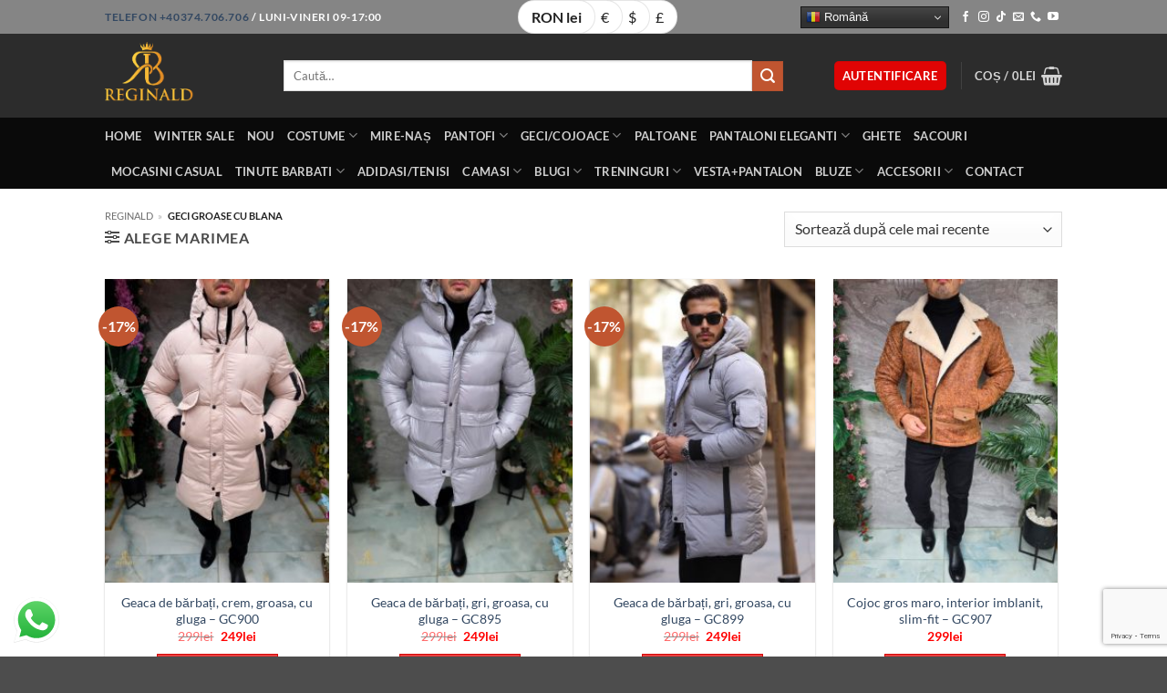

--- FILE ---
content_type: text/html; charset=UTF-8
request_url: https://www.reginald.ro/eticheta-produs/geci-groase-cu-blana/
body_size: 326922
content:
<!DOCTYPE html>
<html lang="ro-RO" class="loading-site no-js">
<head>
	<meta charset="UTF-8" />
	<link rel="profile" href="http://gmpg.org/xfn/11" />
	<link rel="pingback" href="https://www.reginald.ro/xmlrpc.php" />

	<script>(function(html){html.className = html.className.replace(/\bno-js\b/,'js')})(document.documentElement);</script>
<meta name='robots' content='index, follow, max-image-preview:large, max-snippet:-1, max-video-preview:-1' />
<meta name="viewport" content="width=device-width, initial-scale=1" />
<!-- Google Tag Manager by PYS -->
    <script data-cfasync="false" data-pagespeed-no-defer>
	    window.dataLayerPYS = window.dataLayerPYS || [];
	</script>
<!-- End Google Tag Manager by PYS -->
	<!-- This site is optimized with the Yoast SEO plugin v26.7 - https://yoast.com/wordpress/plugins/seo/ -->
	<title>geci groase cu blana Arhive</title>
<link data-rocket-preload as="style" href="https://fonts.googleapis.com/css2?family=Inter:wght@100;200;300;400;500;600;700&#038;display=swap" rel="preload">
<link href="https://fonts.googleapis.com/css2?family=Inter:wght@100;200;300;400;500;600;700&#038;display=swap" media="print" onload="this.media=&#039;all&#039;" rel="stylesheet">
<style id="wpr-usedcss">img:is([sizes=auto i],[sizes^="auto," i]){contain-intrinsic-size:3000px 1500px}.woocommerce-multi-currency img{max-width:100%}.woocommerce-multi-currency .wmc-currency.wmc-active a{cursor:default!important}.woocommerce-multi-currency.wmc-sidebar{-webkit-transition:.25s;-moz-transition:.25s;-ms-transition:.25s;-o-transition:.25s}.woocommerce-multi-currency.wmc-sidebar{position:fixed;z-index:9999999999;top:50%;transform:translateY(-50%);font-family:Arial;max-height:100vh;overflow:auto}.woocommerce-multi-currency.wmc-sidebar::-webkit-scrollbar{width:0}.woocommerce-multi-currency.wmc-sidebar::-webkit-scrollbar-track{background:#f1f1f1}.woocommerce-multi-currency.wmc-sidebar::-webkit-scrollbar-thumb{background:#cecece;border-radius:20px}.woocommerce-multi-currency.wmc-sidebar::-webkit-scrollbar-thumb:hover{background:#555}.woocommerce-multi-currency.wmc-sidebar.wmc-collapse.wmc-hover .wmc-currency{display:block!important;visibility:visible}.woocommerce-multi-currency.wmc-sidebar.wmc-left{left:-210px}.woocommerce-multi-currency.wmc-sidebar.wmc-left .wmc-list-currencies .wmc-currency span{display:inline-block;float:right}.woocommerce-multi-currency.wmc-sidebar.wmc-left:not(.wmc-hover) .wmc-list-currencies .wmc-currency a{flex-direction:row-reverse}.woocommerce-multi-currency.wmc-price-switcher{font-size:16px;position:relative;cursor:context-menu;z-index:1;margin:5px 0;display:inline-block}.woocommerce-multi-currency.wmc-price-switcher a{white-space:nowrap;display:inline-block;vertical-align:middle;width:100%;background:#eee;font-size:0}.woocommerce-multi-currency.wmc-price-switcher a:hover i{transform:scale(1.05)}.woocommerce-multi-currency.wmc-price-switcher a span{padding:0 15px;display:inline-block;align-content:space-evenly;font-size:16px}.woocommerce-multi-currency.wmc-price-switcher .wmc-current-currency{display:inline-block;padding:0 20px 5px 0;position:relative}.woocommerce-multi-currency.wmc-price-switcher .wmc-current-currency:before{content:"▼";position:absolute;right:0;top:15%;font-size:14px}.woocommerce-multi-currency.wmc-price-switcher .wmc-sub-currency{display:inline-block;opacity:0;position:absolute;top:-50px;visibility:hidden;transition:all .25s ease;-webkit-transition:.25s;-moz-transition:.25s;-ms-transition:.25s;-o-transition:.25s;left:0;max-height:60vh;overflow:auto}.woocommerce-multi-currency.wmc-price-switcher .wmc-sub-currency.wmc-show-up{max-height:30vh}.woocommerce-multi-currency.wmc-price-switcher img{display:inline-block;max-width:40px;vertical-align:top}.woocommerce-multi-currency.wmc-price-switcher .wmc-currency{padding:0;margin-bottom:3px}.woocommerce-multi-currency.wmc-price-switcher .wmc-currency a{display:flex;line-height:2}.woocommerce-multi-currency.wmc-price-switcher .wmc-sub-currency::-webkit-scrollbar{width:7px}.woocommerce-multi-currency.wmc-price-switcher .wmc-sub-currency::-webkit-scrollbar-track{background:#f1f1f1;margin-top:0;margin-bottom:0}.woocommerce-multi-currency.wmc-price-switcher .wmc-sub-currency::-webkit-scrollbar-thumb{background:#cecece;border-radius:20px}.woocommerce-multi-currency.wmc-price-switcher .wmc-sub-currency::-webkit-scrollbar-thumb:hover,.woocommerce-multi-currency.wmc-shortcode.layout10 .wmc-currency-wrapper .wmc-sub-currency::-webkit-scrollbar-thumb:hover{background:#555}.woocommerce-multi-currency.wmc-price-switcher:not(.wmc-currency-trigger-click):hover .wmc-sub-currency{visibility:visible;opacity:1;top:45px}.woocommerce-multi-currency.wmc-price-switcher.wmc-currency-trigger-click.wmc-currency-trigger-click-active .wmc-sub-currency{visibility:visible;opacity:1;top:45px}.woocommerce-multi-currency.wmc-sidebar.wmc-right{right:-210px}.woocommerce-multi-currency.wmc-sidebar.wmc-right.wmc-hover{right:0}.woocommerce-multi-currency.wmc-sidebar.wmc-left.wmc-hover{left:0}.woocommerce-multi-currency.wmc-shortcode img{vertical-align:middle;height:24px;width:24px;margin:0;display:inline-block;padding:0}.woocommerce-multi-currency.wmc-shortcode .wmc-currency a{text-decoration:none!important;box-shadow:none;margin:0;padding:0;color:inherit}.woocommerce-multi-currency.wmc-shortcode .wmc-currency a:hover{font-weight:700}.woocommerce-multi-currency.wmc-shortcode .wmc-currency-wrapper .wmc-current-currency-arrow{position:absolute;line-height:1.5;right:3px;padding:0;top:50%;transform:translateY(-50%);font-size:15px}.woocommerce-multi-currency.wmc-shortcode .wmc-currency-wrapper .wmc-current-currency-arrow::after{content:"▼"}.wmc-sub-currency .wmc-hidden{display:none!important}.woocommerce-multi-currency.layout10 .wmc-text{vertical-align:top;padding-left:5px}.woocommerce-multi-currency.wmc-shortcode.layout9 .wmc-current-currency a{font-weight:700}.woocommerce-multi-currency.wmc-shortcode.layout9 .wmc-currency-wrapper{font-size:0}.woocommerce-multi-currency.wmc-shortcode.layout9 .wmc-currency{font-size:16px;display:inline-block;border-radius:50px;min-width:60px;text-align:center;margin-right:-30px;position:relative;border:1px solid rgba(0,0,0,.1);padding:5px 0}.woocommerce-multi-currency.wmc-shortcode.layout9 .wmc-currency a{padding:0 14px}.woocommerce-multi-currency.wmc-shortcode.layout9 .wmc-left{text-align:left}.woocommerce-multi-currency.wmc-shortcode.layout9 .wmc-right{text-align:right}.woocommerce-multi-currency .wmc-show-up{top:unset!important;bottom:100%;border-bottom:none!important}.woocommerce-multi-currency:not([data-layout=layout8]) .wmc-show-up{border-top:1px solid #e5e5e5!important}.woocommerce-multi-currency.wmc-shortcode .wmc-current-currency .wmc-open-dropdown-currencies{display:flex;align-items:center;position:absolute;right:5px;top:50%;transform:translateY(-50%);width:10px}.woocommerce-multi-currency.wmc-shortcode .wmc-current-currency .wmc-open-dropdown-currencies:after{content:"";border-width:0 1px 1px 0;display:inline-block;-webkit-transform:rotate(45deg);-ms-transform:rotate(45deg);transform:rotate(45deg);border-style:solid;width:6px;margin:0;height:6px;cursor:default}.woocommerce-multi-currency.wmc-shortcode.layout10{vertical-align:middle}.woocommerce-multi-currency.wmc-shortcode.layout10 .wmc-current-currency{padding-left:10px!important;background-color:transparent!important;border:0!important;font-weight:400!important}.woocommerce-multi-currency.wmc-shortcode.layout10 .wmc-current-currency>span:first-child{display:flex}.woocommerce-multi-currency.wmc-shortcode.layout10 .wmc-current-currency .wmc-open-dropdown-currencies{padding-left:5px}.woocommerce-multi-currency.wmc-shortcode.layout10 .wmc-sub-currency{box-shadow:0 0 2px rgba(0,0,0,.5);border-radius:3px;padding:5px;border:0!important}.woocommerce-multi-currency.wmc-shortcode.layout10 .wmc-sub-currency .wmc-currency a,.woocommerce-multi-currency.wmc-shortcode.layout10 .wmc-sub-currency .wmc-currency a:hover{font-weight:400!important}.woocommerce-multi-currency.wmc-shortcode.layout10 .wmc-sub-currency .wmc-currency:hover{background-color:#e5ecf3}.woocommerce-multi-currency.wmc-shortcode.layout10 .wmc-currency{padding:5px!important}.woocommerce-multi-currency.wmc-shortcode.layout10 .wmc-currency span{padding:0 0 0 5px!important}.woocommerce-multi-currency.wmc-shortcode.layout10 .wmc-currency-wrapper .wmc-sub-currency{z-index:99999;max-height:250px;overflow-y:auto;font-size:12px}.woocommerce-multi-currency.wmc-shortcode.layout10 .wmc-currency-wrapper .wmc-sub-currency::-webkit-scrollbar{width:7px}.woocommerce-multi-currency.wmc-shortcode.layout10 .wmc-currency-wrapper .wmc-sub-currency::-webkit-scrollbar-track{background:#f1f1f1;margin-top:2px;margin-bottom:2px}.woocommerce-multi-currency.wmc-shortcode.layout10 .wmc-currency-wrapper .wmc-sub-currency::-webkit-scrollbar-thumb{background:#cecece;border-radius:20px}.woocommerce-mini-cart__total .wmc-approximately{display:block!important;padding-left:0}.woocommerce-mini-cart-item.mini_cart_item .wmc-approximately{padding-left:5px}.wmc-cache-pid+.subscription-details+.subscription-details{display:none}.wmc-currency-loading{position:relative}.woocommerce-multi-currency.wmc-currency-loading.wmc-price-switcher .wmc-sub-currency:before{content:"";position:absolute;left:0;right:0;top:0;bottom:0;background:rgba(255,255,255,.7);z-index:9999}.woocommerce-multi-currency.wmc-currency-loading.wmc-price-switcher .wmc-sub-currency:after{z-index:9999;content:url(https://www.reginald.ro/wp-content/plugins/woocommerce-multi-currency/css/images/loading.gif);font-size:15px;position:absolute;left:50%;top:50%;opacity:1;transform:translate(-50%,-50%) scale3d(.5,.5,.5);margin:0;padding:0}.woocommerce-multi-currency.wmc-currency-loading:not(.wmc-price-switcher):before{content:"";position:absolute;left:0;right:0;top:0;bottom:0;background:rgba(255,255,255,.7);z-index:9999}.woocommerce-multi-currency.wmc-currency-loading:not(.wmc-price-switcher):after{z-index:9999;content:url(https://www.reginald.ro/wp-content/plugins/woocommerce-multi-currency/css/images/loading.gif);font-size:15px;position:absolute;left:50%;top:50%;opacity:1;transform:translate(-50%,-50%) scale3d(.5,.5,.5);margin:0;padding:0}@media screen and (max-width:768px){.woocommerce-multi-currency.wmc-sidebar{background:unset}.woocommerce-multi-currency.wmc-sidebar .wmc-list-currencies .wmc-currency:not(.wmc-active){display:none}.woocommerce-multi-currency.wmc-sidebar.wmc-hover{width:100%;top:0;right:0;left:0;transform:none;bottom:0;padding:10% 0;background:rgba(255,255,255,.8)}.woocommerce-multi-currency.wmc-sidebar.wmc-hover .wmc-list-currencies{overflow:auto;width:100%;margin:0 auto;position:relative;transform:translateY(-50%);top:50%;max-height:100%}.woocommerce-multi-currency.wmc-sidebar.wmc-hover .wmc-list-currencies .wmc-currency{display:flex}}.woocommerce-multi-currency .wmc-list-currencies .wmc-currency.wmc-active{background:#f78080!important}.woocommerce-multi-currency .wmc-list-currencies .wmc-currency:hover{background:#f78080!important}.woocommerce-multi-currency .wmc-list-currencies .wmc-currency,.woocommerce-multi-currency.wmc-price-switcher a{background:#212121!important}.woocommerce-multi-currency .wmc-list-currencies .wmc-currency a,.woocommerce-multi-currency .wmc-list-currencies .wmc-currency span,.woocommerce-multi-currency.wmc-price-switcher a{color:#fff!important}.woocommerce-multi-currency.wmc-sidebar{top:50%!important}.woocommerce-multi-currency.wmc-shortcode .wmc-currency{background-color:#fff;color:#212121}.woocommerce-multi-currency.wmc-shortcode .wmc-currency.wmc-active,.woocommerce-multi-currency.wmc-shortcode .wmc-current-currency{background-color:#fff;color:#212121}.ht-ctc-chat{--side:right}.ht_ctc_chat_greetings_box :not(ul):not(ol):not(.ht_ctc_default):not(.ht_ctc_defaults *){box-sizing:border-box;margin:0;padding:0}.ht_ctc_chat_greetings_box ul{margin-bottom:0;margin-top:0}.ht_ctc_modal_backdrop{animation:.2s ctc_fadeIn;backdrop-filter:blur(1px);background:rgba(0,0,0,.3);height:100vh;left:0;position:fixed;top:0;width:100vw;z-index:9}.ht_ctc_notification{animation:.25s ctc_fadeIn}@keyframes ctc_fadeIn{0%{opacity:0}to{opacity:1}}.g_header_badge_online{border-radius:50%;bottom:0;height:12px;position:absolute;right:0;width:12px;z-index:1}@media only screen and (max-width:420px){.ht_ctc_animation:has(.ht_ctc_greetings){animation-fill-mode:none!important}}img.emoji{display:inline!important;border:none!important;box-shadow:none!important;height:1em!important;width:1em!important;margin:0 .07em!important;vertical-align:-.1em!important;background:0 0!important;padding:0!important}:root{--wp-admin-theme-color:#007cba;--wp-admin-theme-color--rgb:0,124,186;--wp-admin-theme-color-darker-10:#006ba1;--wp-admin-theme-color-darker-10--rgb:0,107,161;--wp-admin-theme-color-darker-20:#005a87;--wp-admin-theme-color-darker-20--rgb:0,90,135;--wp-admin-border-width-focus:2px;--wp-block-synced-color:#7a00df;--wp-block-synced-color--rgb:122,0,223;--wp-bound-block-color:var(--wp-block-synced-color)}@media (min-resolution:192dpi){:root{--wp-admin-border-width-focus:1.5px}}:root{--wp--preset--font-size--normal:16px;--wp--preset--font-size--huge:42px}.screen-reader-text{border:0;clip-path:inset(50%);height:1px;margin:-1px;overflow:hidden;padding:0;position:absolute;width:1px;word-wrap:normal!important}.screen-reader-text:focus{background-color:#ddd;clip-path:none;color:#444;display:block;font-size:1em;height:auto;left:5px;line-height:normal;padding:15px 23px 14px;text-decoration:none;top:5px;width:auto;z-index:100000}html :where(.has-border-color){border-style:solid}html :where([style*=border-top-color]){border-top-style:solid}html :where([style*=border-right-color]){border-right-style:solid}html :where([style*=border-bottom-color]){border-bottom-style:solid}html :where([style*=border-left-color]){border-left-style:solid}html :where([style*=border-width]){border-style:solid}html :where([style*=border-top-width]){border-top-style:solid}html :where([style*=border-right-width]){border-right-style:solid}html :where([style*=border-bottom-width]){border-bottom-style:solid}html :where([style*=border-left-width]){border-left-style:solid}html :where(img[class*=wp-image-]){height:auto;max-width:100%}:where(figure){margin:0 0 1em}html :where(.is-position-sticky){--wp-admin--admin-bar--position-offset:var(--wp-admin--admin-bar--height,0px)}@media screen and (max-width:600px){html :where(.is-position-sticky){--wp-admin--admin-bar--position-offset:0px}}.woocommerce form .form-row .required{visibility:visible}.kc-us-link{color:#5850ec}.ux-swatch{align-items:center;box-shadow:0 0 0 1px #d5d5d5;cursor:pointer;display:flex;justify-content:center;position:relative;white-space:nowrap}.ux-swatch:hover:not(.selected):not(.disabled){box-shadow:0 0 0 1px #999}.ux-swatch.disabled{opacity:.5}.ux-swatches{--swatch-size-x-small:15px;--swatch-size-small:20px;--swatch-size-medium:30px;--swatch-size-large:45px;--swatch-size-x-large:70px;align-items:center;display:flex;flex-wrap:wrap;gap:10px;margin:5px 0}.ux-swatches__limiter{font-size:.8rem;line-height:unset;margin:0;min-height:unset;padding:2px}.ux-swatch-active .box-image .back-image{display:none!important}.has-hover .ux-swatch-active [class*=image-] img,.has-hover:hover .ux-swatch-active [class*=image-] img{filter:none;opacity:1;transform:none}.text-center .ux-swatches,.text-center .variations .label{justify-content:center}.text-center .ux-swatch+.ux-swatches__limiter{margin-left:0;margin-right:0}.ivpa_term{position:relative}#ivpa-content:after,#ivpa-content:before,.ivpa-content:after,.ivpa-content:before{content:'';clear:both;display:table}#ivpa-content,.ivpa-content{clear:both;display:block;width:100%;flex-basis:100%}#ivpa-content{margin-bottom:20px}#ivpa-content .ivpa_attribute:after,#ivpa-content .ivpa_attribute:before,#ivpa-content .ivpa_custom_option:after,#ivpa-content .ivpa_custom_option:before{content:'';display:table;clear:both}#ivpa-content .ivpa_attribute,#ivpa-content .ivpa_custom_option{margin-bottom:15px;clear:both}#ivpa-content .ivpa_title{display:inline-block;margin-bottom:5px;font-size:1.125em}.ivpa-image-loading{position:relative!important}.ivpa-image-loading:after{content:'';position:absolute;top:10px;left:10px;bottom:10px;right:10px;z-index:999;background:url(https://www.reginald.ro/wp-content/plugins/xforwoocommerce/x-pack/improved-variable-product-attributes/assets/images/loading.gif) top left no-repeat;background-size:30px}.ivpa-stepped .ivpa_attribute,.ivpa-stepped .ivpa_custom_option{display:none}.ivpa-step+div{display:block!important}.ivpa-content{margin:1em 0 0}.ivpa-content .ivpa_attribute:after,.ivpa-content .ivpa_attribute:before,.ivpa-content .ivpa_custom_option:after,.ivpa-content .ivpa_custom_option:before{content:'';display:table;clear:both}.ivpa-content .ivpa_attribute,.ivpa-content .ivpa_custom_option{margin-bottom:5px}.ivpa-content .ivpa_attribute.ivpa_selectbox,.ivpa-content .ivpa_custom_option.ivpa_selectbox{margin-bottom:25px}.ivpa-content .ivpa_attribute.ivpac_checkbox,.ivpa-content .ivpa_custom_option.ivpac_checkbox{margin-bottom:0}.ivpa-content .ivpa-opt{position:relative}.ivpa-content{padding-right:30px;box-sizing:border-box}body .variations_form .variations{display:none!important}.ivpa-hidden-price{display:none}em.ivpa_name{margin-left:4px}.ivpa-content .ivpa_price{clear:both}.ivpa_term .ivpa-addprice{display:inline-block;height:11px!important;width:auto!important;font-size:9px;vertical-align:top;border:1px solid rgba(0,0,0,.075);line-height:11px;border-radius:3px;color:rgba(0,0,0,.6);box-shadow:0 0 2px 0 rgba(0,0,0,.1);padding:0 2px;background-color:#fff;font-weight:400!important}.ivpa_price .ivpa-addprice{display:inline-block;border:1px solid rgba(0,0,0,.075);border-radius:3px;color:rgba(0,0,0,.6);box-shadow:0 0 2px 0 rgba(0,0,0,.1);padding:0 .25em;background-color:#fff;font-weight:400!important;font-size:.9em;line-height:1.5em}.ivpa_backorder{position:relative}.ivpa_backorder_not.ivpa_backorder:after{content:none}.ivpa_backorder:after{content:'!';font-family:sans-serif!important;font-size:12px!important;line-height:12px!important;position:absolute;top:-7px;right:-6px;text-align:center;color:#fff;box-shadow:0 0 2px 1px rgba(0,0,0,.2),inset 0 0 1px -1px rgba(0,0,0,.3);border:2px solid #fff;border-color:rgba(255,255,255,.2);width:12px;height:12px;background:#df6f72;border-radius:10px;box-sizing:content-box;z-index:1}#ivpa-content .ivpa_backorder:after{font-size:12px!important;line-height:16px!important;top:-6px;right:-10px;width:16px;height:16px}.ivpa_backorder_allow{margin-top:3px}.ivpa-content .ivpa_backorder_allow>p{margin-bottom:0!important}.ivpa_custom_option[data-condition]{display:none}.ivpa-condition-meet.ivpa_custom_option[data-condition]{display:block}.ivpa-info-box .ivpa-addprice{margin-left:.25em}#ivpa-content .ivpa-info-box{display:inline-block;position:relative;vertical-align:super;margin-left:.25em}.ivpa-content .ivpa-info-box{position:absolute;top:0;right:-25px}.ivpa-info-box .ivpa_term{position:relative}.ivpa_quantity{display:none;margin-top:10px}.ivpa_quantity input{width:40px}.ivpa_custom_option .ivpa_clicked .ivpa-addprice{color:red}.ivpac_checkbox .ivpa_term{display:block;margin:5px 0}.ivpac_checkbox .ivpa_title+.ivpa_term{margin-top:0}.ivpac_checkbox .ivpa_term .ivpa_name,.ivpac_checkbox .ivpa_term input{cursor:pointer}.ivpa_selectbox_opened{overflow:auto!important}.ivpa-content .ivpac_checkbox .ivpa_term{margin-top:-2px;margin-right:.5em}#ivpa-content .ivpa_attribute .ivpa_select_wrapper_inner.ivpa_selectbox_opened:after,#ivpa-content .ivpa_custom_option .ivpa_select_wrapper_inner.ivpa_selectbox_opened:after,.ivpa-content .ivpa_attribute .ivpa_select_wrapper_inner.ivpa_selectbox_opened:after,.ivpa-content .ivpa_custom_option .ivpa_select_wrapper_inner.ivpa_selectbox_opened:after{background-image:url("data:image/svg+xml;charset=utf8,%3Csvg%20xmlns%3D%22http%3A%2F%2Fwww.w3.org%2F2000%2Fsvg%22%20xml%3Aspace%3D%22preserve%22%20width%3D%22256px%22%20height%3D%22256px%22%20version%3D%221.1%22%20style%3D%22shape-rendering%3AgeometricPrecision%3B%20text-rendering%3AgeometricPrecision%3B%20image-rendering%3AoptimizeQuality%3B%20fill-rule%3Aevenodd%3B%20clip-rule%3Aevenodd%22%20viewBox%3D%220%200%20256%20256%22%20xmlns%3Axlink%3D%22http%3A%2F%2Fwww.w3.org%2F1999%2Fxlink%22%3E%3Cpath%20%20fill%3D%22%23777%22%20d%3D%22M188.18%20159.76c2.5%2C2.5%206.55%2C2.5%209.05%2C0%202.5%2C-2.5%202.5%2C-6.55%200%2C-9.05l-69.23%20-69.23%20-69.23%2069.23c-2.5%2C2.5%20-2.5%2C6.55%200%2C9.05%202.5%2C2.5%206.55%2C2.5%209.05%2C0l60.18%20-60.18%2060.18%2060.18z%22%2F%3E%3C%2Fsvg%3E")}#ivpa-content .ivpa_select_wrapper_inner{position:absolute;top:0;left:0;width:100%;max-width:320px;max-height:36px;overflow:hidden;box-sizing:border-box;border:1px solid #ccc;transition:max-height .2s;cursor:pointer;z-index:10;color:#777;background-color:#fff;border-radius:3px;box-shadow:0 4px 4px -1px rgba(0,0,0,.05),1px 1px 1px 0 rgba(0,0,0,.1) inset}#ivpa-content .ivpa_attribute.ivpa_selectbox,#ivpa-content .ivpa_custom_option.ivpa_selectbox{position:relative}#ivpa-content .ivpa_select_wrapper_inner .ivpa_term,#ivpa-content .ivpa_select_wrapper_inner .ivpa_title{height:28px;line-height:28px;display:block;white-space:nowrap;overflow:hidden;text-overflow:ellipsis;padding:3px 10px;margin:0;box-sizing:content-box}#ivpa-content .ivpa_select_wrapper_inner .ivpa_title{font-weight:500}#ivpa-content .ivpa_attribute .ivpa_select_wrapper_inner.ivpa_selectbox_opened,#ivpa-content .ivpa_custom_option .ivpa_select_wrapper_inner.ivpa_selectbox_opened{max-height:360px;overflow-x:hidden}#ivpa-content .ivpa_attribute .ivpa_select_wrapper_inner:after,#ivpa-content .ivpa_custom_option .ivpa_select_wrapper_inner:after{content:'';position:absolute;top:0;right:0;width:34px;height:34px;z-index:-1;background-image:url("data:image/svg+xml;charset=utf8,%3Csvg%20xmlns%3D%22http%3A%2F%2Fwww.w3.org%2F2000%2Fsvg%22%20xml%3Aspace%3D%22preserve%22%20width%3D%22256px%22%20height%3D%22256px%22%20version%3D%221.1%22%20style%3D%22shape-rendering%3AgeometricPrecision%3B%20text-rendering%3AgeometricPrecision%3B%20image-rendering%3AoptimizeQuality%3B%20fill-rule%3Aevenodd%3B%20clip-rule%3Aevenodd%22%20viewBox%3D%220%200%20256%20256%22%20xmlns%3Axlink%3D%22http%3A%2F%2Fwww.w3.org%2F1999%2Fxlink%22%3E%3Cpath%20fill%3D%22%23777%22%20d%3D%22M188.18%2096.24c2.5%2C-2.5%206.55%2C-2.5%209.05%2C0%202.5%2C2.5%202.5%2C6.55%200%2C9.05l-69.23%2069.23%20-69.23%20-69.23c-2.5%2C-2.5%20-2.5%2C-6.55%200%2C-9.05%202.5%2C-2.5%206.55%2C-2.5%209.05%2C0l60.18%2060.18%2060.18%20-60.18z%22%2F%3E%3C%2Fsvg%3E");background-size:100%;background-repeat:no-repeat;background-position:center}#ivpa-content .ivpa_attribute.ivpa_selectbox .ivpa_outofstock,#ivpa-content .ivpa_custom_option.ivpa_selectbox .ivpa_outofstock{color:#ccc;cursor:auto}.ivpa-content .ivpa_select_wrapper_inner{position:absolute;width:100%;max-width:220px;max-height:26px;overflow:hidden;box-sizing:border-box;border:1px solid #ccc;transition:max-height .2s;cursor:pointer;z-index:10;color:#777;background-color:#fff;border-radius:3px;box-shadow:0 4px 4px -1px rgba(0,0,0,.05),1px 1px 1px 0 rgba(0,0,0,.1) inset}.ivpa-content .ivpa_attribute.ivpa_selectbox,.ivpa-content .ivpa_custom_option.ivpa_selectbox{position:relative}.ivpa-content .ivpa_attribute .ivpa_select_wrapper_inner .ivpa_term,.ivpa-content .ivpa_attribute .ivpa_select_wrapper_inner .ivpa_title,.ivpa-content .ivpa_custom_option .ivpa_select_wrapper_inner .ivpa_term,.ivpa-content .ivpa_custom_option .ivpa_select_wrapper_inner .ivpa_title{height:18px;line-height:18px;font-size:12px;display:block!important;white-space:nowrap;overflow:hidden;text-overflow:ellipsis;padding:3px 10px;box-sizing:content-box}.ivpa-content .ivpa_attribute .ivpa_select_wrapper_inner .ivpa_title,.ivpa-content .ivpa_custom_option .ivpa_select_wrapper_inner .ivpa_title{font-weight:400}.ivpa-content .ivpa_attribute .ivpa_select_wrapper_inner.ivpa_selectbox_opened,.ivpa-content .ivpa_custom_option .ivpa_select_wrapper_inner.ivpa_selectbox_opened{max-height:240px}.ivpa-content .ivpa_attribute .ivpa_select_wrapper_inner:after,.ivpa-content .ivpa_custom_option .ivpa_select_wrapper_inner:after{content:'';position:absolute;top:0;right:0;width:26px;height:26px;z-index:-1;background-image:url("data:image/svg+xml;charset=utf8,%3Csvg%20xmlns%3D%22http%3A%2F%2Fwww.w3.org%2F2000%2Fsvg%22%20xml%3Aspace%3D%22preserve%22%20width%3D%22256px%22%20height%3D%22256px%22%20version%3D%221.1%22%20style%3D%22shape-rendering%3AgeometricPrecision%3B%20text-rendering%3AgeometricPrecision%3B%20image-rendering%3AoptimizeQuality%3B%20fill-rule%3Aevenodd%3B%20clip-rule%3Aevenodd%22%20viewBox%3D%220%200%20256%20256%22%20xmlns%3Axlink%3D%22http%3A%2F%2Fwww.w3.org%2F1999%2Fxlink%22%3E%3Cpath%20fill%3D%22%23777%22%20d%3D%22M188.18%2096.24c2.5%2C-2.5%206.55%2C-2.5%209.05%2C0%202.5%2C2.5%202.5%2C6.55%200%2C9.05l-69.23%2069.23%20-69.23%20-69.23c-2.5%2C-2.5%20-2.5%2C-6.55%200%2C-9.05%202.5%2C-2.5%206.55%2C-2.5%209.05%2C0l60.18%2060.18%2060.18%20-60.18z%22%2F%3E%3C%2Fsvg%3E");background-size:100%;background-repeat:no-repeat;background-position:top center}.ivpa-content .ivpa_attribute .ivpa_select_wrapper_inner:hover:after,.ivpa-content .ivpa_custom_option .ivpa_select_wrapper_inner:hover:after{color:#222}.ivpa-content .ivpa_attribute.ivpa_selectbox .ivpa_outofstock,.ivpa-content .ivpa_custom_option.ivpa_selectbox .ivpa_outofstock{color:#ccc;cursor:auto}.ivpa_attribute.ivpa_selectbox .ivpa_term:hover,.ivpa_custom_option.ivpa_selectbox .ivpa_term:hover{background-color:#f4f4f4}.ivpa_attribute.ivpa_selectbox .ivpa_term.ivpa_clicked,.ivpa_custom_option.ivpa_selectbox .ivpa_term.ivpa_clicked{font-weight:600;background-color:#f4f4f4}.ivpa_attribute.ivpa_selectbox .ivpa_term.ivpa_clicked:after,.ivpa_custom_option.ivpa_selectbox .ivpa_term.ivpa_clicked:after{font-weight:400}#ivpa-content .ivpa_attribute .ivpa_term,#ivpa-content .ivpa_custom_option .ivpa_term{position:relative}.intl-tel-input .hide{display:none}.intl-tel-input .flag-dropdown{position:absolute;z-index:1;cursor:pointer}.intl-tel-input .flag-dropdown .selected-flag{margin:1px;padding:6px 16px 6px 6px}.intl-tel-input .flag-dropdown .selected-flag:hover{background-color:rgba(0,0,0,.05)}.intl-tel-input .flag-dropdown .selected-flag .down-arrow{top:6px;position:relative;left:20px;width:0;height:0;border-left:4px solid transparent;border-right:4px solid transparent;border-top:4px solid #000}.intl-tel-input .flag-dropdown .country-list{list-style:none;padding:0;margin:0;z-index:1;overflow-y:scroll;box-shadow:1px 1px 4px rgba(0,0,0,.2);background-color:#fff;border:1px solid #ccc;position:absolute;top:29px;width:330px;max-height:200px}.intl-tel-input .flag-dropdown .country-list .divider{padding-bottom:5px;margin-bottom:5px;border-bottom:1px solid #ccc}.intl-tel-input .flag-dropdown .country-list .country{line-height:16px;padding:4px 10px}.intl-tel-input .flag-dropdown .country-list .country .dial-code{color:#999}.intl-tel-input .flag-dropdown .country-list .country.highlight{background-color:rgba(0,0,0,.05)}.intl-tel-input .flag-dropdown .country-list .flag{display:inline-block;vertical-align:bottom}.intl-tel-input .flag-dropdown .country-list .country-name,.intl-tel-input .flag-dropdown .country-list .flag{margin-right:6px}.intl-tel-input input{box-sizing:border-box;-moz-box-sizing:border-box;height:30px;padding-left:40px!important;position:relative;z-index:0}.f16 .flag{width:16px;height:16px;background:url("https://www.reginald.ro/wp-content/plugins/notifier-for-phone/public/img/flags16.png") no-repeat}.f16 .ad{background-position:0 -352px}.f16 .ae{background-position:0 -368px}.f16 .af{background-position:0 -384px}.f16 .ag{background-position:0 -400px}.f16 .ai{background-position:0 -416px}.f16 .al{background-position:0 -432px}.f16 .am{background-position:0 -448px}.f16 .an{background-position:0 -464px}.f16 .ao{background-position:0 -480px}.f16 .ar{background-position:0 -512px}.f16 .as{background-position:0 -528px}.f16 .at{background-position:0 -544px}.f16 .au{background-position:0 -560px}.f16 .aw{background-position:0 -576px}.f16 .az{background-position:0 -592px}.f16 .ba{background-position:0 -608px}.f16 .bb{background-position:0 -624px}.f16 .bd{background-position:0 -640px}.f16 .be{background-position:0 -656px}.f16 .bf{background-position:0 -672px}.f16 .bg{background-position:0 -688px}.f16 .bh{background-position:0 -704px}.f16 .bi{background-position:0 -720px}.f16 .bj{background-position:0 -736px}.f16 .bm{background-position:0 -752px}.f16 .bn{background-position:0 -768px}.f16 .bo{background-position:0 -784px}.f16 .br{background-position:0 -800px}.f16 .bs{background-position:0 -816px}.f16 .bt{background-position:0 -832px}.f16 .bw{background-position:0 -848px}.f16 .by{background-position:0 -864px}.f16 .bz{background-position:0 -880px}.f16 .ca{background-position:0 -896px}.f16 .cg{background-position:0 -912px}.f16 .cf{background-position:0 -928px}.f16 .cd{background-position:0 -944px}.f16 .ch{background-position:0 -960px}.f16 .ci{background-position:0 -976px}.f16 .ck{background-position:0 -992px}.f16 .cl{background-position:0 -1008px}.f16 .cm{background-position:0 -1024px}.f16 .cn{background-position:0 -1040px}.f16 .co{background-position:0 -1056px}.f16 .cr{background-position:0 -1072px}.f16 .cu{background-position:0 -1088px}.f16 .cv{background-position:0 -1104px}.f16 .cy{background-position:0 -1120px}.f16 .cz{background-position:0 -1136px}.f16 .de{background-position:0 -1152px}.f16 .dj{background-position:0 -1168px}.f16 .dk{background-position:0 -1184px}.f16 .dm{background-position:0 -1200px}.f16 .do{background-position:0 -1216px}.f16 .dz{background-position:0 -1232px}.f16 .ec{background-position:0 -1248px}.f16 .ee{background-position:0 -1264px}.f16 .eg{background-position:0 -1280px}.f16 .eh{background-position:0 -1296px}.f16 .er{background-position:0 -1312px}.f16 .es{background-position:0 -1328px}.f16 .et{background-position:0 -1344px}.f16 .fi{background-position:0 -1360px}.f16 .fj{background-position:0 -1376px}.f16 .fm{background-position:0 -1392px}.f16 .fo{background-position:0 -1408px}.f16 .fr{background-position:0 -1424px}.f16 .ga{background-position:0 -1440px}.f16 .gb{background-position:0 -1456px}.f16 .gd{background-position:0 -1472px}.f16 .ge{background-position:0 -1488px}.f16 .gg{background-position:0 -1504px}.f16 .gh{background-position:0 -1520px}.f16 .gi{background-position:0 -1536px}.f16 .gl{background-position:0 -1552px}.f16 .gm{background-position:0 -1568px}.f16 .gn{background-position:0 -1584px}.f16 .gp{background-position:0 -1600px}.f16 .gq{background-position:0 -1616px}.f16 .gr{background-position:0 -1632px}.f16 .gt{background-position:0 -1648px}.f16 .gu{background-position:0 -1664px}.f16 .gw{background-position:0 -1680px}.f16 .gy{background-position:0 -1696px}.f16 .hk{background-position:0 -1712px}.f16 .hn{background-position:0 -1728px}.f16 .hr{background-position:0 -1744px}.f16 .ht{background-position:0 -1760px}.f16 .hu{background-position:0 -1776px}.f16 .id{background-position:0 -1792px}.f16 .mc{background-position:0 -1792px}.f16 .ie{background-position:0 -1808px}.f16 .il{background-position:0 -1824px}.f16 .im{background-position:0 -1840px}.f16 .in{background-position:0 -1856px}.f16 .iq{background-position:0 -1872px}.f16 .ir{background-position:0 -1888px}.f16 .is{background-position:0 -1904px}.f16 .it{background-position:0 -1920px}.f16 .je{background-position:0 -1936px}.f16 .jm{background-position:0 -1952px}.f16 .jo{background-position:0 -1968px}.f16 .jp{background-position:0 -1984px}.f16 .ke{background-position:0 -2000px}.f16 .kg{background-position:0 -2016px}.f16 .kh{background-position:0 -2032px}.f16 .ki{background-position:0 -2048px}.f16 .km{background-position:0 -2064px}.f16 .kn{background-position:0 -2080px}.f16 .kp{background-position:0 -2096px}.f16 .kr{background-position:0 -2112px}.f16 .kw{background-position:0 -2128px}.f16 .ky{background-position:0 -2144px}.f16 .kz{background-position:0 -2160px}.f16 .la{background-position:0 -2176px}.f16 .lb{background-position:0 -2192px}.f16 .lc{background-position:0 -2208px}.f16 .li{background-position:0 -2224px}.f16 .lk{background-position:0 -2240px}.f16 .lr{background-position:0 -2256px}.f16 .ls{background-position:0 -2272px}.f16 .lt{background-position:0 -2288px}.f16 .lu{background-position:0 -2304px}.f16 .lv{background-position:0 -2320px}.f16 .ly{background-position:0 -2336px}.f16 .ma{background-position:0 -2352px}.f16 .md{background-position:0 -2368px}.f16 .me{background-position:0 -2384px}.f16 .mg{background-position:0 -2400px}.f16 .mh{background-position:0 -2416px}.f16 .mk{background-position:0 -2432px}.f16 .ml{background-position:0 -2448px}.f16 .mm{background-position:0 -2464px}.f16 .mn{background-position:0 -2480px}.f16 .mo{background-position:0 -2496px}.f16 .mq{background-position:0 -2512px}.f16 .mr{background-position:0 -2528px}.f16 .ms{background-position:0 -2544px}.f16 .mt{background-position:0 -2560px}.f16 .mu{background-position:0 -2576px}.f16 .mv{background-position:0 -2592px}.f16 .mw{background-position:0 -2608px}.f16 .mx{background-position:0 -2624px}.f16 .my{background-position:0 -2640px}.f16 .mz{background-position:0 -2656px}.f16 .na{background-position:0 -2672px}.f16 .nc{background-position:0 -2688px}.f16 .ne{background-position:0 -2704px}.f16 .ng{background-position:0 -2720px}.f16 .ni{background-position:0 -2736px}.f16 .nl{background-position:0 -2752px}.f16 .no{background-position:0 -2768px}.f16 .np{background-position:0 -2784px}.f16 .nr{background-position:0 -2800px}.f16 .nz{background-position:0 -2816px}.f16 .om{background-position:0 -2832px}.f16 .pa{background-position:0 -2848px}.f16 .pe{background-position:0 -2864px}.f16 .pf{background-position:0 -2880px}.f16 .pg{background-position:0 -2896px}.f16 .ph{background-position:0 -2912px}.f16 .pk{background-position:0 -2928px}.f16 .pl{background-position:0 -2944px}.f16 .pr{background-position:0 -2960px}.f16 .ps{background-position:0 -2976px}.f16 .pt{background-position:0 -2992px}.f16 .pw{background-position:0 -3008px}.f16 .py{background-position:0 -3024px}.f16 .qa{background-position:0 -3040px}.f16 .re{background-position:0 -3056px}.f16 .ro{background-position:0 -3072px}.f16 .rs{background-position:0 -3088px}.f16 .ru{background-position:0 -3104px}.f16 .rw{background-position:0 -3120px}.f16 .sa{background-position:0 -3136px}.f16 .sb{background-position:0 -3152px}.f16 .sc{background-position:0 -3168px}.f16 .sd{background-position:0 -3184px}.f16 .se{background-position:0 -3200px}.f16 .sg{background-position:0 -3216px}.f16 .si{background-position:0 -3232px}.f16 .sk{background-position:0 -3248px}.f16 .sl{background-position:0 -3264px}.f16 .sm{background-position:0 -3280px}.f16 .sn{background-position:0 -3296px}.f16 .so{background-position:0 -3312px}.f16 .sr{background-position:0 -3328px}.f16 .st{background-position:0 -3344px}.f16 .sv{background-position:0 -3360px}.f16 .sy{background-position:0 -3376px}.f16 .sz{background-position:0 -3392px}.f16 .tc{background-position:0 -3408px}.f16 .td{background-position:0 -3424px}.f16 .tg{background-position:0 -3440px}.f16 .th{background-position:0 -3456px}.f16 .tj{background-position:0 -3472px}.f16 .tl{background-position:0 -3488px}.f16 .tm{background-position:0 -3504px}.f16 .tn{background-position:0 -3520px}.f16 .to{background-position:0 -3536px}.f16 .tr{background-position:0 -3552px}.f16 .tt{background-position:0 -3568px}.f16 .tv{background-position:0 -3584px}.f16 .tw{background-position:0 -3600px}.f16 .tz{background-position:0 -3616px}.f16 .ua{background-position:0 -3632px}.f16 .ug{background-position:0 -3648px}.f16 .us{background-position:0 -3664px}.f16 .uy{background-position:0 -3680px}.f16 .uz{background-position:0 -3696px}.f16 .va{background-position:0 -3712px}.f16 .vc{background-position:0 -3728px}.f16 .ve{background-position:0 -3744px}.f16 .vg{background-position:0 -3760px}.f16 .vi{background-position:0 -3776px}.f16 .vn{background-position:0 -3792px}.f16 .vu{background-position:0 -3808px}.f16 .ws{background-position:0 -3824px}.f16 .ye{background-position:0 -3840px}.f16 .za{background-position:0 -3856px}.f16 .zm{background-position:0 -3872px}.f16 .zw{background-position:0 -3888px}html{-ms-text-size-adjust:100%;-webkit-text-size-adjust:100%;font-family:sans-serif}body{margin:0}aside,footer,header,main,menu,nav,section,summary{display:block}audio,canvas,progress,video{display:inline-block}audio:not([controls]){display:none;height:0}progress{vertical-align:baseline}[hidden],template{display:none}a{background-color:transparent}a:active,a:hover{outline-width:0}strong{font-weight:inherit;font-weight:bolder}small{display:inline-block;font-size:80%}img{border-style:none}svg:not(:root){overflow:hidden}button,input,select,textarea{font:inherit}optgroup{font-weight:700}button,input,select{overflow:visible}button,select{text-transform:none}[type=button],[type=reset],[type=submit],button{cursor:pointer}[disabled]{cursor:default}[type=reset],[type=submit],button,html [type=button]{-webkit-appearance:button}button::-moz-focus-inner,input::-moz-focus-inner{border:0;padding:0}button:-moz-focusring,input:-moz-focusring{outline:ButtonText dotted 1px}fieldset{border:1px solid silver;margin:0 2px;padding:.35em .625em .75em}legend{box-sizing:border-box;color:inherit;display:table;max-width:100%;padding:0;white-space:normal}textarea{overflow:auto}[type=checkbox],[type=radio]{box-sizing:border-box;padding:0}[type=number]::-webkit-inner-spin-button,[type=number]::-webkit-outer-spin-button{height:auto}[type=search]{-webkit-appearance:textfield}[type=search]::-webkit-search-cancel-button,[type=search]::-webkit-search-decoration{-webkit-appearance:none}*,:after,:before,html{box-sizing:border-box}html{-webkit-tap-highlight-color:transparent;background-attachment:fixed}body{-webkit-font-smoothing:antialiased;-moz-osx-font-smoothing:grayscale;color:var(--fs-color-base)}hr{border-width:0;border-top:1px solid;margin:15px 0;opacity:.1}img{display:inline-block;height:auto;max-width:100%;vertical-align:middle}p:empty{display:none}a,button,input{touch-action:manipulation}ins{text-decoration:none}iframe,object{max-width:100%}.col{margin:0;padding:0 15px 30px;position:relative;width:100%}.col-inner{background-position:50% 50%;background-repeat:no-repeat;background-size:cover;flex:1 0 auto;margin-left:auto;margin-right:auto;position:relative;width:100%}@media screen and (max-width:849px){.col{padding-bottom:30px}}.small-columns-1 .flickity-slider>.col{flex-basis:100%;max-width:100%}.small-columns-2 .flickity-slider>.col,.small-columns-2>.col{flex-basis:50%;max-width:50%}.small-columns-3 .flickity-slider>.col{flex-basis:33.3333333333%;max-width:33.3333333333%}.small-columns-4 .flickity-slider>.col{flex-basis:25%;max-width:25%}.small-columns-5 .flickity-slider>.col{flex-basis:20%;max-width:20%}.small-columns-6 .flickity-slider>.col{flex-basis:16.6666666667%;max-width:16.6666666667%}.small-columns-7 .flickity-slider>.col{flex-basis:14.2857142857%;max-width:14.2857142857%}.small-columns-8 .flickity-slider>.col{flex-basis:12.5%;max-width:12.5%}@media screen and (min-width:550px){.medium-columns-1 .flickity-slider>.col{flex-basis:100%;max-width:100%}.medium-columns-2 .flickity-slider>.col{flex-basis:50%;max-width:50%}.medium-columns-3 .flickity-slider>.col,.medium-columns-3>.col{flex-basis:33.3333333333%;max-width:33.3333333333%}.medium-columns-4 .flickity-slider>.col{flex-basis:25%;max-width:25%}.medium-columns-5 .flickity-slider>.col{flex-basis:20%;max-width:20%}.medium-columns-6 .flickity-slider>.col{flex-basis:16.6666666667%;max-width:16.6666666667%}.medium-columns-7 .flickity-slider>.col{flex-basis:14.2857142857%;max-width:14.2857142857%}.medium-columns-8 .flickity-slider>.col{flex-basis:12.5%;max-width:12.5%}}@media screen and (min-width:850px){.col:first-child .col-inner{margin-left:auto;margin-right:0}.col+.col .col-inner{margin-left:0;margin-right:auto}.row-divided>.col+.col:not(.large-12){border-left:1px solid #ececec}.large-6{flex-basis:50%;max-width:50%}.large-12,.large-columns-1 .flickity-slider>.col{flex-basis:100%;max-width:100%}.large-columns-2 .flickity-slider>.col{flex-basis:50%;max-width:50%}.large-columns-3 .flickity-slider>.col{flex-basis:33.3333333333%;max-width:33.3333333333%}.large-columns-4 .flickity-slider>.col,.large-columns-4>.col{flex-basis:25%;max-width:25%}.large-columns-5 .flickity-slider>.col{flex-basis:20%;max-width:20%}.large-columns-6 .flickity-slider>.col{flex-basis:16.6666666667%;max-width:16.6666666667%}.large-columns-7 .flickity-slider>.col{flex-basis:14.2857142857%;max-width:14.2857142857%}.large-columns-8 .flickity-slider>.col{flex-basis:12.5%;max-width:12.5%}}.has-shadow>.col>.col-inner{background-color:#fff}.container,.row{margin-left:auto;margin-right:auto;width:100%}.container{padding-left:15px;padding-right:15px}.container,.row{max-width:1080px}.row.row-collapse{max-width:1050px}.row.row-small{max-width:1065px}.row.row-large{max-width:1110px}.flex-row{align-items:center;display:flex;flex-flow:row nowrap;justify-content:space-between;width:100%}.flex-row-col{display:flex;flex-direction:column;justify-content:flex-start}.text-center .flex-row{justify-content:center}.header .flex-row{height:100%}.flex-col{max-height:100%}.flex-grow{-ms-flex-negative:1;-ms-flex-preferred-size:auto!important;flex:1}.flex-center{margin:0 auto}.flex-left{margin-right:auto}.flex-right{margin-left:auto}.flex-has-center>.flex-col:not(.flex-center),.flex-has-center>.flex-row>.flex-col:not(.flex-center){flex:1}@media(max-width:849px){.medium-flex-wrap{flex-flow:column wrap}.medium-flex-wrap .flex-col{flex-grow:0;padding-bottom:5px;padding-top:5px;width:100%}.medium-text-center .flex-row{justify-content:center}}@media(min-width:850px){.col2-set{display:flex}.col2-set>div+div{padding-left:30px}}.grid-col .flickity-slider>.img,.grid-col .slider:not(.flickity-enabled){bottom:0;height:100%;-o-object-fit:cover;object-fit:cover;padding:0!important;position:absolute!important;top:0;width:100%}.grid-col .slider:not(.flickity-enabled)>*{position:relative!important}.grid-col .flickity-viewport{height:100%!important}@media (-ms-high-contrast:none){.slider-nav-circle .flickity-prev-next-button svg{height:36px!important}.nav>li>a>i{top:-1px}}.gallery,.row{display:flex;flex-flow:row wrap;width:100%}.row>div:not(.col):not([class^=col-]):not([class*=" col-"]){width:100%!important}.row.row-grid{display:block}.row.row-grid>.col{float:left}.container .row:not(.row-collapse),.lightbox-content .row:not(.row-collapse),.row .gallery,.row .row:not(.row-collapse){margin-left:-15px;margin-right:-15px;padding-left:0;padding-right:0;width:auto}.row .container{padding-left:0;padding-right:0}.banner+.row:not(.row-collapse),.banner-grid-wrapper+.row:not(.row-collapse),.section+.row:not(.row-collapse),.slider-wrapper+.row:not(.row-collapse){margin-top:30px}.row-isotope{transition:height .3s}.row-collapse{padding:0}.row-collapse>.col,.row-collapse>.flickity-viewport>.flickity-slider>.col{padding:0!important}.row-collapse>.col .container{max-width:100%}.container .row-small:not(.row-collapse),.row .row-small:not(.row-collapse){margin-bottom:0;margin-left:-10px;margin-right:-10px}.row-small>.col,.row-small>.flickity-viewport>.flickity-slider>.col{margin-bottom:0;padding:0 9.8px 19.6px}.container .row-xsmall:not(.row-collapse),.row .row-xsmall:not(.row-collapse){margin-bottom:0;margin-left:-2px;margin-right:-2px}.row-xsmall>.flickity-viewport>.flickity-slider>.col{margin-bottom:0;padding:0 2px 3px}@media screen and (min-width:850px){.row-large{padding-left:0;padding-right:0}.container .row-large:not(.row-collapse),.row .row-large:not(.row-collapse){margin-bottom:0;margin-left:-30px;margin-right:-30px}.row-large>.col,.row-large>.flickity-viewport>.flickity-slider>.col{margin-bottom:0;padding:0 30px 30px}}.section{align-items:center;display:flex;flex-flow:row;min-height:auto;padding:30px 0;position:relative;width:100%}.section.dark{background-color:#666}.container .section,.row .section{padding-left:30px;padding-right:30px}.nav-dropdown{background-color:#fff;color:var(--fs-color-base);display:table;left:-99999px;margin:0;max-height:0;min-width:260px;opacity:0;padding:20px 0;position:absolute;text-align:left;transition:opacity .25s,visibility .25s;visibility:hidden;z-index:9}.dark.nav-dropdown{color:#f1f1f1}.nav-dropdown:after{clear:both;content:"";display:block;height:0;visibility:hidden}.nav-dropdown li{display:block;margin:0;vertical-align:top}.nav-dropdown li ul{margin:0;padding:0}.nav-dropdown>li.html{min-width:260px}.no-js li.has-dropdown:hover>.nav-dropdown,li.current-dropdown>.nav-dropdown{left:-15px;max-height:inherit;opacity:1;visibility:visible}.nav-right li.current-dropdown:last-child>.nav-dropdown,.nav-right li.has-dropdown:hover:last-child>.nav-dropdown{left:auto;right:-15px}.nav-dropdown>li>a{display:block;line-height:1.3;padding:10px 20px;width:auto}.nav-dropdown>li:last-child:not(.nav-dropdown-col)>a{border-bottom:0!important}.nav-dropdown .menu-item-has-children>a,.nav-dropdown .title>a{color:#000;font-size:.8em;font-weight:bolder;text-transform:uppercase}.nav-dropdown.nav-dropdown-default>li>a{border-bottom:1px solid #ececec;margin:0 10px;padding-left:0;padding-right:0}.nav-dropdown-default{padding:20px}.menu-item-has-block .nav-dropdown{padding:0}.menu-item-has-block .nav-dropdown .col-inner ul:not(.nav.nav-vertical) li:not(.tab):not([class^=bullet-]){display:list-item;margin-left:1.3em!important}li.current-dropdown>.nav-dropdown-full,li.has-dropdown:hover>.nav-dropdown-full{display:flex;flex-wrap:wrap;left:50%!important;margin-left:0!important;margin-right:0!important;max-width:1150px!important;position:fixed;right:auto;transform:translateX(-50%);transition:opacity .3s!important;width:100%}.nav-dropdown-has-arrow li.has-dropdown:after,.nav-dropdown-has-arrow li.has-dropdown:before{border:solid transparent;bottom:-2px;content:"";height:0;left:50%;opacity:0;pointer-events:none;position:absolute;width:0;z-index:10}.nav-dropdown-has-arrow li.has-dropdown:after{border-color:hsla(0,0%,87%,0) hsla(0,0%,87%,0) #fff;border-width:8px;margin-left:-8px}.nav-dropdown-has-arrow li.has-dropdown:before{border-width:11px;margin-left:-11px;z-index:-999}.nav-dropdown-has-arrow .ux-nav-vertical-menu .menu-item-design-default:after,.nav-dropdown-has-arrow .ux-nav-vertical-menu .menu-item-design-default:before,.nav-dropdown-has-arrow li.has-dropdown.menu-item-design-container-width:after,.nav-dropdown-has-arrow li.has-dropdown.menu-item-design-container-width:before,.nav-dropdown-has-arrow li.has-dropdown.menu-item-design-full-width:after,.nav-dropdown-has-arrow li.has-dropdown.menu-item-design-full-width:before{display:none}.nav-dropdown-has-shadow .nav-dropdown{box-shadow:1px 1px 15px rgba(0,0,0,.15)}.nav-dropdown-has-arrow.nav-dropdown-has-border li.has-dropdown:before{border-bottom-color:#ddd}.nav-dropdown-has-border .nav-dropdown{border:2px solid #ddd}.nav-dropdown-has-arrow li.current-dropdown.has-dropdown:after,.nav-dropdown-has-arrow li.current-dropdown.has-dropdown:before{opacity:1;transition:opacity .25s}.nav p{margin:0;padding-bottom:0}.nav,.nav ul:not(.nav-dropdown){margin:0;padding:0}.nav>li>a.button,.nav>li>button{margin-bottom:0}.nav{align-items:center;display:flex;flex-flow:row wrap;width:100%}.nav,.nav>li{position:relative}.nav>li{display:inline-block;list-style:none;margin:0 7px;padding:0;transition:background-color .3s}.nav>li>a{align-items:center;display:inline-flex;flex-wrap:wrap;padding:10px 0}.html .nav>li>a{padding-bottom:0;padding-top:0}.nav-small .nav>li>a,.nav.nav-small>li>a{font-weight:400;padding-bottom:5px;padding-top:5px;vertical-align:top}.nav-small.nav>li.html{font-size:.75em}.nav-center{justify-content:center}.nav-left{justify-content:flex-start}.nav-right{justify-content:flex-end}@media(max-width:849px){.medium-nav-center{justify-content:center}}.nav-dropdown>li>a,.nav>li>a{color:rgba(74,74,74,.85);transition:all .2s}.nav-dropdown>li>a{display:block}.nav-dropdown li.active>a,.nav-dropdown>li>a:hover,.nav>li.active>a,.nav>li.current>a,.nav>li>a.active,.nav>li>a.current,.nav>li>a:hover{color:hsla(0,0%,7%,.85)}.nav li:first-child{margin-left:0!important}.nav li:last-child{margin-right:0!important}.nav-uppercase>li>a{font-weight:bolder;letter-spacing:.02em;text-transform:uppercase}@media(min-width:850px){.nav-divided>li{margin:0 .7em}.nav-divided>li+li>a:after{border-left:1px solid rgba(0,0,0,.1);content:"";height:15px;left:-1em;margin-top:-7px;position:absolute;top:50%;width:1px}}li.html .row,li.html form,li.html input,li.html select{margin:0}li.html>.button{margin-bottom:0}.nav-pagination>li>a,.nav-pagination>li>span{border:2px solid;border-radius:99px;display:block;font-size:1.1em;font-weight:bolder;height:2.25em;line-height:2em;min-width:2.25em;padding:0 7px;text-align:center;transition:all .3s;vertical-align:top;width:auto}.nav-pagination>li i{font-size:1.2em;top:-1px;vertical-align:middle}.nav-pagination>li>.current,.nav-pagination>li>a:hover,.nav-pagination>li>span:hover{background-color:var(--fs-color-primary);border-color:var(--fs-color-primary);color:#fff}.off-canvas .mobile-sidebar-slide{bottom:0;overflow:hidden;position:fixed;top:0;width:100%}.off-canvas .mobile-sidebar-slide .sidebar-menu{height:100%;padding-bottom:0;padding-top:0;transform:translateX(0);transition:transform .3s;will-change:transform}.mobile-sidebar-levels-2 .nav-slide>li>.sub-menu>li:not(.nav-slide-header),.mobile-sidebar-levels-2 .nav-slide>li>ul.children>li:not(.nav-slide-header){border-top:1px solid #ececec;margin-bottom:0;margin-top:0;transition:background-color .3s}.mobile-sidebar-levels-2 .nav-slide>li>.sub-menu>li:not(.nav-slide-header)>a,.mobile-sidebar-levels-2 .nav-slide>li>ul.children>li:not(.nav-slide-header)>a{color:rgba(74,74,74,.85);font-size:.8em;letter-spacing:.02em;padding-bottom:15px;padding-left:20px;padding-top:15px;text-transform:uppercase}.mobile-sidebar-levels-2 .nav-slide>li>.sub-menu>li:not(.nav-slide-header).active,.mobile-sidebar-levels-2 .nav-slide>li>.sub-menu>li:not(.nav-slide-header):hover,.mobile-sidebar-levels-2 .nav-slide>li>ul.children>li:not(.nav-slide-header).active,.mobile-sidebar-levels-2 .nav-slide>li>ul.children>li:not(.nav-slide-header):hover{background-color:rgba(0,0,0,.05)}.mobile-sidebar-levels-2 .nav-slide>li>.sub-menu>li:not(.nav-slide-header)>.sub-menu,.mobile-sidebar-levels-2 .nav-slide>li>.sub-menu>li:not(.nav-slide-header)>ul.children,.mobile-sidebar-levels-2 .nav-slide>li>ul.children>li:not(.nav-slide-header)>.sub-menu,.mobile-sidebar-levels-2 .nav-slide>li>ul.children>li:not(.nav-slide-header)>ul.children{-webkit-overflow-scrolling:touch;bottom:0;display:none;left:200%;opacity:1;overflow:visible;overflow-y:auto;padding-bottom:20px;padding-right:0;padding-top:20px;position:fixed;top:0;transform:none;width:100%}.mobile-sidebar-levels-2 .nav-slide>li>.sub-menu>li:not(.nav-slide-header)>.sub-menu>li,.mobile-sidebar-levels-2 .nav-slide>li>.sub-menu>li:not(.nav-slide-header)>ul.children>li,.mobile-sidebar-levels-2 .nav-slide>li>ul.children>li:not(.nav-slide-header)>.sub-menu>li,.mobile-sidebar-levels-2 .nav-slide>li>ul.children>li:not(.nav-slide-header)>ul.children>li{align-items:center;display:flex;flex-flow:row wrap}.mobile-sidebar-levels-2 .nav-slide>li>.sub-menu>li:not(.nav-slide-header)>.sub-menu.is-current-slide,.mobile-sidebar-levels-2 .nav-slide>li>.sub-menu>li:not(.nav-slide-header)>ul.children.is-current-slide,.mobile-sidebar-levels-2 .nav-slide>li>ul.children>li:not(.nav-slide-header)>.sub-menu.is-current-slide,.mobile-sidebar-levels-2 .nav-slide>li>ul.children>li:not(.nav-slide-header)>ul.children.is-current-slide{display:block}.mobile-sidebar-levels-2 .nav-slide>li>.sub-menu>li:not(.nav-slide-header)>.sub-menu.is-current-parent,.mobile-sidebar-levels-2 .nav-slide>li>.sub-menu>li:not(.nav-slide-header)>ul.children.is-current-parent,.mobile-sidebar-levels-2 .nav-slide>li>ul.children>li:not(.nav-slide-header)>.sub-menu.is-current-parent,.mobile-sidebar-levels-2 .nav-slide>li>ul.children>li:not(.nav-slide-header)>ul.children.is-current-parent{overflow-y:hidden;padding-right:100%;width:200%}.nav-slide{-webkit-overflow-scrolling:auto;height:100%;overflow:visible;overflow-y:auto;padding-top:20px}.nav-slide .active>.toggle{transform:none}.nav-slide>li{flex-shrink:0}.nav-slide-header .toggle{margin-left:0!important;padding-left:5px;position:relative!important;text-align:left;top:0!important;width:100%}.nav-slide-header .toggle i{font-size:1.4em;margin-right:2px}.text-center .nav-slide-header .toggle{margin-left:auto!important;margin-right:auto!important;width:auto}.nav-line-bottom>li>a:before{background-color:var(--fs-color-primary);content:" ";height:3px;left:50%;opacity:0;position:absolute;top:0;transform:translateX(-50%);transition:all .3s;width:100%}.nav-line-bottom>li.active>a:before,.nav-line-bottom>li:hover>a:before{opacity:1}.nav:hover>li:not(:hover)>a:before{opacity:0}.tabbed-content .nav-line-bottom:before{bottom:0;top:auto}.nav-line-bottom>li:after,.nav-line-bottom>li:before{display:none}.nav-line-bottom>li>a:before{bottom:0;top:auto}.tabbed-content{display:flex;flex-flow:row wrap}.tabbed-content .nav,.tabbed-content .tab-panels{width:100%}.tab-panels{padding-top:1em}.tab-panels .entry-content{padding:0}.tab-panels .panel:not(.active){display:block;height:0;opacity:0;overflow:hidden;padding:0;visibility:hidden}.tab-panels .panel.active{display:block!important}@media(min-width:850px){.tabbed-content .nav-vertical{padding-top:0;width:25%}.nav-vertical+.tab-panels{border-left:1px solid #ddd;flex:1;margin-top:0!important;padding:0 30px 30px}}.sidebar-menu-tabs__tab{background-color:rgba(0,0,0,.02);flex:1 0 50%;list-style-type:none;max-width:50%;text-align:center}.sidebar-menu-tabs__tab.active{background-color:rgba(0,0,0,.05)}.sidebar-menu-tabs.nav>li{margin:0}.sidebar-menu-tabs.nav>li>a{display:flex;padding:15px 10px}.toggle{box-shadow:none!important;color:currentColor;height:auto;line-height:1;margin:0 5px 0 0;opacity:.6;padding:0;width:45px}.toggle i{font-size:1.8em;transition:all .3s}.toggle:focus{color:currentColor}.toggle:hover{cursor:pointer;opacity:1}.active>.toggle{transform:rotate(-180deg)}.active>ul.children,.active>ul.sub-menu:not(.nav-dropdown){display:block!important}.widget .toggle{margin:0 0 0 5px;min-height:1em;width:1em}.widget .toggle i{font-size:1.2em;top:1px}.nav.nav-vertical{flex-flow:column}.nav.nav-vertical li{list-style:none;margin:0;width:100%}.nav-vertical li li{font-size:1em;padding-left:.5em}.nav-vertical>li{align-items:center;display:flex;flex-flow:row wrap}.nav-vertical>li ul{width:100%}.nav-vertical li li.menu-item-has-children{margin-bottom:1em}.nav-vertical li li.menu-item-has-children:not(:first-child){margin-top:1em}.nav-vertical>li>a,.nav-vertical>li>ul>li a{align-items:center;display:flex;flex-grow:1;width:auto}.nav-vertical li li.menu-item-has-children>a{color:#000;font-size:.8em;font-weight:bolder;text-transform:uppercase}.nav-vertical>li.html{padding-bottom:1em;padding-top:1em}.nav-vertical>li>ul li a{color:#4a4a4a;transition:color .2s}.nav-vertical>li>ul li a:hover{color:#111;opacity:1}.nav-vertical>li>ul{margin:0 0 2em;padding-left:1em}.nav .children{left:-99999px;opacity:0;position:fixed;transform:translateX(-10px);transition:background-color .6s,transform .3s,opacity .3s}@media(prefers-reduced-motion){.toggle{transition:none}.nav .children{opacity:1;transform:none}}.nav:not(.nav-slide) .active>.children{left:auto;opacity:1;padding-bottom:30px;position:inherit;transform:translateX(0)}.nav-sidebar.nav-vertical>li.menu-item.active,.nav-sidebar.nav-vertical>li.menu-item:hover{background-color:rgba(0,0,0,.05)}.nav-sidebar.nav-vertical>li+li{border-top:1px solid #ececec}.dark .nav-sidebar.nav-vertical>li+li{border-color:hsla(0,0%,100%,.2)}.nav-vertical>li+li{border-top:1px solid #ececec}.text-center .toggle{margin-left:-35px}.text-center .nav-vertical li{border:0}.text-center .nav-vertical li li,.text-center.nav-vertical li li{padding-left:0}.nav-vertical .header-button,.nav-vertical .social-icons{display:block;width:100%}.header-vertical-menu__opener{align-items:center;background-color:var(--fs-color-primary);display:flex;flex-direction:row;font-size:.9em;font-weight:600;height:50px;justify-content:space-between;padding:12px 15px;width:250px}.header-vertical-menu__opener .icon-menu{font-size:1.7em;margin-right:10px}.header-vertical-menu__fly-out{background-color:#fff;opacity:0;position:absolute;visibility:hidden;width:250px;z-index:9}.header-vertical-menu__fly-out .nav-top-link{font-size:.9em;order:1}.header-vertical-menu__fly-out .current-dropdown .nav-dropdown{left:100%!important;top:0}.header-vertical-menu__fly-out .current-dropdown.menu-item .nav-dropdown{min-height:100%}.header-vertical-menu__fly-out--open{opacity:1;visibility:visible}.header-wrapper .header-vertical-menu__fly-out{transition:opacity .25s,visibility .25s}.header-vertical-menu__fly-out.has-shadow{box-shadow:1px 1px 15px rgba(0,0,0,.15)}.badge-container{margin:30px 0 0}.badge{backface-visibility:hidden;display:table;height:2.8em;pointer-events:none;width:2.8em;z-index:20}.badge.top{left:0}.badge-inner{background-color:var(--fs-color-primary);color:#fff;display:table-cell;font-weight:bolder;height:100%;line-height:.85;padding:2px;text-align:center;transition:background-color .3s,color .3s,border .3s;vertical-align:middle;white-space:nowrap;width:100%}.badge+.badge{height:2.5em;opacity:.9;width:2.5em}.badge+.badge+.badge{opacity:.8}.badge-circle{margin-left:-.4em}.badge-circle+.badge{margin-left:-.4em;margin-top:-.4em}.badge-circle .badge-inner{border-radius:999px}.widget .badge{margin:0!important}.row-collapse .badge-circle{margin-left:15px}.banner{background-color:var(--fs-color-primary);min-height:30px;position:relative;width:100%}.dark .banner a{color:#fff}.box{margin:0 auto;position:relative;width:100%}.box>a{display:block;width:100%}.box a{display:inline-block}.box,.box-image,.box-text{transition:opacity .3s,transform .3s,background-color .3s}.box-image>a,.box-image>div>a{display:block}.box-image>a:focus-visible,.box-image>div>a:focus-visible{outline-offset:-2px}.box-text{font-size:.9em;padding-bottom:1.4em;padding-top:.7em;position:relative;width:100%}.has-shadow .box-text{padding-left:1.2em;padding-right:1.2em}@media(max-width:549px){.box-text{font-size:85%}}.box-image{height:auto;margin:0 auto;overflow:hidden;position:relative}.box-image[style*=-radius]{-webkit-mask-image:-webkit-radial-gradient(#fff,#000)}.box-text.text-center{padding-left:10px;padding-right:10px}.box-image img{margin:0 auto;max-width:100%;width:100%}.button,button,input[type=button],input[type=reset],input[type=submit]{background-color:transparent;border:1px solid transparent;border-radius:0;box-sizing:border-box;color:currentColor;cursor:pointer;display:inline-block;font-size:.97em;font-weight:bolder;letter-spacing:.03em;line-height:2.4em;margin-right:1em;margin-top:0;max-width:100%;min-height:2.5em;min-width:24px;padding:0 1.2em;position:relative;text-align:center;text-decoration:none;text-rendering:optimizeLegibility;text-shadow:none;text-transform:uppercase;transition:transform .3s,border .3s,background .3s,box-shadow .3s,opacity .3s,color .3s;vertical-align:middle}.button span{display:inline-block;line-height:1.6}.nav>li>a.button,.nav>li>a.button:hover{padding-bottom:0;padding-top:0}.nav>li>a.button:hover{color:#fff}.button,input[type=button].button,input[type=reset].button,input[type=submit],input[type=submit].button{background-color:var(--fs-color-primary);border-color:rgba(0,0,0,.05);color:#fff}.button:hover,.dark .button.is-form:hover,input[type=button]:hover,input[type=reset]:hover,input[type=submit]:hover{box-shadow:inset 0 0 0 100px rgba(0,0,0,.2);color:#fff;opacity:1;outline:0}.is-form,button.is-form,button[type=submit].is-form,input[type=button].is-form,input[type=reset].is-form,input[type=submit].is-form{background-color:#f9f9f9;border:1px solid #ddd;color:#666;font-weight:400;overflow:hidden;position:relative;text-shadow:1px 1px 1px #fff;text-transform:none}.button.is-form:hover{background-color:#f1f1f1;color:#000}.dark .button,.dark input[type=button],.dark input[type=reset],.dark input[type=submit]{color:#fff}.dark .button.is-form,.dark input[type=button].is-form,.dark input[type=reset].is-form,.dark input[type=submit].is-form{color:#000}.is-shade{overflow:hidden}.is-shade:after{box-shadow:inset 0 1.2em 0 0 hsla(0,0%,100%,.1);content:"";height:100%;left:-25%;position:absolute;top:0;width:150%}.is-shade:after{box-shadow:inset 1px 1px 0 0 hsla(0,0%,100%,.1),inset 0 2em 15px 0 hsla(0,0%,100%,.2)}.primary,input[type=submit],input[type=submit].button{background-color:var(--fs-color-primary)}.success{background-color:var(--fs-color-success)}.button.alt,.button.checkout,.secondary{background-color:var(--fs-color-secondary)}a.primary:not(.button),a.secondary:not(.button){background-color:transparent}.alert{background-color:var(--fs-color-alert)}.text-center .button:first-of-type{margin-left:0!important}.text-center .button:last-of-type{margin-right:0!important}.button.disabled,.button[disabled],button.disabled,button[disabled]{opacity:.6}.header-button{display:inline-block}.header-button .button{margin:0}.scroll-for-more{margin-left:0!important}.scroll-for-more:not(:hover){opacity:.7}.flex-col .button,.flex-col button,.flex-col input{margin-bottom:0}code{background:#f1f1f1;border:1px solid #e1e1e1;border-radius:4px;font-size:.9em;margin:0 .2rem;padding:.2rem .5rem}.dark code{background-color:rgba(0,0,0,.5);border-color:#000}.is-divider{background-color:rgba(0,0,0,.1);display:block;height:3px;margin:1em 0;max-width:30px;width:100%}.widget .is-divider{margin-top:.66em}.dark .is-divider{background-color:hsla(0,0%,100%,.3)}form{margin-bottom:0}.select-resize-ghost,input[type=date],input[type=email],input[type=number],input[type=password],input[type=search],input[type=tel],input[type=text],input[type=url],select,textarea{background-color:#fff;border:1px solid #ddd;border-radius:0;box-shadow:inset 0 1px 2px rgba(0,0,0,.1);box-sizing:border-box;color:#333;font-size:.97em;height:2.507em;max-width:100%;padding:0 .75em;transition:color .3s,border .3s,background .3s,opacity .3s;vertical-align:middle;width:100%}@media(max-width:849px){.select-resize-ghost,input[type=date],input[type=email],input[type=number],input[type=password],input[type=search],input[type=tel],input[type=text],input[type=url],select,textarea{font-size:1rem}}input:hover,select:hover,textarea:hover{box-shadow:inset 0 -1.8em 1em 0 transparent}input[type=email],input[type=number],input[type=search],input[type=tel],input[type=text],input[type=url],textarea{-webkit-appearance:none;-moz-appearance:none;appearance:none}textarea{min-height:120px;padding-top:.7em}input[type=email]:focus,input[type=number]:focus,input[type=password]:focus,input[type=search]:focus,input[type=tel]:focus,input[type=text]:focus,select:focus,textarea:focus{background-color:#fff;box-shadow:0 0 5px #ccc;color:#333;opacity:1!important;outline:0}label,legend{display:block;font-size:.9em;font-weight:700;margin-bottom:.4em}legend{border-bottom:1px solid #f1f1f1;font-size:1em;font-weight:700;margin:30px 0 15px;padding-bottom:10px;text-transform:uppercase;width:100%}fieldset{border-width:0;padding:0}input[type=checkbox],input[type=radio]{display:inline;font-size:16px;margin-right:10px}input[type=checkbox]+label,input[type=radio]+label{display:inline}.select-resize-ghost,select{-webkit-appearance:none;-moz-appearance:none;background-color:#fff;background-image:url("data:image/svg+xml;charset=utf8, %3Csvg xmlns='http://www.w3.org/2000/svg' width='24' height='24' viewBox='0 0 24 24' fill='none' stroke='%23333' stroke-width='2' stroke-linecap='round' stroke-linejoin='round' class='feather feather-chevron-down'%3E%3Cpolyline points='6 9 12 15 18 9'%3E%3C/polyline%3E%3C/svg%3E");background-position:right .45em top 50%;background-repeat:no-repeat;background-size:auto 16px;border-radius:0;box-shadow:inset 0 -1.4em 1em 0 rgba(0,0,0,.02);display:block;padding-right:1.4em}.select-resize-ghost{display:inline-block;opacity:0;position:absolute;width:auto}select.resize-select{width:55px}@media (-ms-high-contrast:none),screen and (-ms-high-contrast:active){select::-ms-expand{display:none}select:focus::-ms-value{background:0 0;color:currentColor}}.flickity-slider>.icon-box{padding-left:3%!important;padding-right:3%!important}.links>li>a:before,i[class*=" icon-"],i[class^=icon-]{speak:none!important;display:inline-block;font-display:block;font-family:fl-icons!important;font-style:normal!important;font-variant:normal!important;font-weight:400!important;line-height:1.2;margin:0;padding:0;position:relative;text-transform:none!important}.widget-title i{margin-right:4px;opacity:.35}.button i,button i{top:-1.5px;vertical-align:middle}a.remove{border:2px solid;border-radius:100%;color:#ccc;display:block;font-size:15px!important;font-weight:700;height:24px;line-height:19px!important;text-align:center;width:24px}a.icon:not(.button),button.icon:not(.button){font-family:sans-serif;font-size:1.2em;margin-left:.25em;margin-right:.25em}.header a.icon:not(.button){margin-left:.3em;margin-right:.3em}.header .nav-small a.icon:not(.button){font-size:1em}.button.icon{display:inline-block;margin-left:.12em;margin-right:.12em;min-width:2.5em;padding-left:.6em;padding-right:.6em}.button.icon i{font-size:1.2em}.button.icon i+span{padding-right:.5em}.button.icon.is-small{border-width:1px}.button.icon.is-small i{top:-1px}.button.icon.round{padding-left:0;padding-right:0}.button.icon.round>span{margin:0 8px}.button.icon.round>span+i{margin-left:-4px}.button.icon.round>i{margin:0 8px}.button.icon.round>i+span{margin-left:-4px}.button.icon.round>i:only-child{margin:0}.nav>li>a>i{font-size:20px;transition:color .3s;vertical-align:middle}.nav>li>a>i+span{margin-left:5px}.nav>li>a>span+i{margin-left:5px}.nav-small>li>a>i{font-size:1em}.nav>li>a>i.icon-search{font-size:1.2em}.nav>li>a>i.icon-menu{font-size:1.9em}.nav>li.has-icon>a>i{min-width:1em}.nav-vertical>li>a>i{font-size:16px;opacity:.6}.header-button a.icon:not(.button){display:inline-block;padding:6px 0}.header-button a.icon:not(.button) i{font-size:24px}.header-button a.icon:not(.button) i.icon-search{font-size:16px}.nav-small .header-button a.icon:not(.button){padding:3px 0}.button:not(.icon)>i{margin-left:-.15em;margin-right:.4em}.button:not(.icon)>span+i{margin-left:.4em;margin-right:-.15em}.has-dropdown .icon-angle-down{font-size:16px;margin-left:.2em;opacity:.6}[data-icon-label]{position:relative}[data-icon-label="0"]:after{display:none}[data-icon-label]:after{background-color:var(--fs-color-secondary);border-radius:99px;box-shadow:1px 1px 3px 0 rgba(0,0,0,.3);color:#fff;content:attr(data-icon-label);font-family:Arial,Sans-serif!important;font-size:11px;font-style:normal;font-weight:bolder;height:17px;letter-spacing:-.5px;line-height:17px;min-width:17px;opacity:.9;padding-left:2px;padding-right:2px;position:absolute;right:-10px;text-align:center;top:-10px;transition:transform .2s;z-index:1}.nav-small [data-icon-label]:after{font-size:10px;height:13px;line-height:13px;min-width:13px;right:-10px;top:-4px}.button [data-icon-label]:after{right:-12px;top:-12px}img{opacity:1;transition:opacity 1s}.col-inner>.img:not(:last-child),.col>.img:not(:last-child){margin-bottom:1em}.img{position:relative}.img,.img img{width:100%}.img .caption{bottom:0;position:absolute}.img .caption{background-color:rgba(0,0,0,.3);color:#fff;font-size:14px;max-height:100%!important;overflow-y:auto;padding:4px 10px;transform:translateY(100%);transition:transform .5s;width:100%}.img:hover .caption{transform:translateY(0)}.has-equal-box-heights .box-image img,img.back-image{bottom:0;font-family:"object-fit: cover;";height:100%;left:0;-o-object-fit:cover;object-fit:cover;-o-object-position:50% 50%;object-position:50% 50%;position:absolute;right:0;top:0;width:100%}.has-equal-box-heights .box-image{padding-top:100%}.image-tools{padding:10px;position:absolute}.image-tools a:last-child{margin-bottom:0}.image-tools a.button{display:block}.image-tools.bottom.left{padding-right:0;padding-top:0}.image-tools.top.right{padding-bottom:0;padding-left:0}@media only screen and (max-device-width:1024px){.image-tools{opacity:1!important;padding:5px}}.lightbox-content{background-color:#fff;box-shadow:3px 3px 20px 0 rgba(0,0,0,.15);margin:0 auto;max-width:875px;position:relative}.lightbox-content .lightbox-inner{padding:30px 20px}.mfp-bg{background:#0b0b0b;height:100%;left:0;opacity:0;overflow:hidden;position:fixed;top:0;transition:opacity .25s;width:100%;z-index:1042}.mfp-bg.mfp-ready{opacity:.6}.mfp-wrap{-webkit-backface-visibility:hidden;outline:0!important;position:fixed;z-index:1043}.mfp-container,.mfp-wrap{height:100%;left:0;top:0;width:100%}.mfp-container{box-sizing:border-box;padding:30px;position:absolute;text-align:center}.mfp-container:before{content:"";display:inline-block;height:100%;vertical-align:middle}.mfp-image-holder{padding:40px 6.66%}.mfp-content{display:inline-block;margin:0 auto;max-width:100%;opacity:0;position:relative;text-align:left;transform:translateY(-30px);transition:transform .5s,opacity .3s;vertical-align:middle;z-index:1045}.mfp-content-inner{box-shadow:1px 1px 5px 0 rgba(0,0,0,.2)}.mfp-ready .mfp-content{opacity:1;transform:translateY(0)}.mfp-ready.mfp-removing .mfp-content{opacity:0}.mfp-ajax-holder .mfp-content,.mfp-inline-holder .mfp-content{cursor:auto;width:100%}.mfp-zoom-out-cur,.mfp-zoom-out-cur .mfp-image-holder .mfp-close{cursor:zoom-out}.mfp-auto-cursor .mfp-content{cursor:auto}.mfp-arrow,.mfp-close,.mfp-counter,.mfp-preloader{-webkit-user-select:none;-moz-user-select:none;user-select:none}.mfp-hide{display:none!important}.mfp-preloader{color:#ccc;left:8px;margin-top:-.8em;position:absolute;right:8px;text-align:center;top:50%;width:auto;z-index:1044}.mfp-s-error .mfp-content,.mfp-s-ready .mfp-preloader{display:none}.mfp-close{-webkit-backface-visibility:hidden;box-shadow:none;color:#fff;cursor:pointer;font-family:Arial,monospace;font-size:40px;font-style:normal;font-weight:300;height:40px;line-height:40px;margin:0!important;min-height:0;mix-blend-mode:difference;opacity:0;outline:0;padding:0;position:fixed;right:0;text-align:center;text-decoration:none;top:0;transition:opacity .6s,transform .3s;transition-delay:.15s;width:40px;z-index:1046}.mfp-close svg{pointer-events:none}.mfp-content .mfp-close{position:absolute}.mfp-ready .mfp-close{opacity:.6}.mfp-counter{color:#ccc;font-size:12px;line-height:18px;position:absolute;right:0;top:0}.mfp-arrow{color:#fff;height:50px;margin:0;mix-blend-mode:difference;opacity:.6;position:fixed;text-align:center;top:50%;width:50px;z-index:1046}.mfp-arrow i{font-size:42px!important;pointer-events:none}.mfp-arrow:hover{opacity:1}.mfp-arrow:active{top:50.1%}.mfp-arrow-left{left:0;transform:translateX(100%)}.mfp-arrow-right{right:0;transform:translateX(-100%)}.mfp-ready .mfp-arrow-left,.mfp-ready .mfp-arrow-right{transform:translateX(0)}.mfp-iframe-holder{padding-bottom:40px;padding-top:40px}.mfp-iframe-holder .mfp-content{line-height:0;max-width:900px;width:100%}.mfp-iframe-holder .mfp-close{top:-40px}.mfp-iframe-scaler{height:0;overflow:hidden;padding-top:56.25%;width:100%}.mfp-iframe-scaler iframe{display:block;height:100%;left:0;position:absolute;top:0;width:100%}.mfp-iframe-scaler iframe{background:#000;box-shadow:0 0 8px rgba(0,0,0,.6)}img.mfp-img{margin:0 auto}img.mfp-img{backface-visibility:hidden;display:block;height:auto;max-height:calc(100vh - 80px);max-width:100%;padding:0 0 40px;width:auto}.mfp-figure,img.mfp-img{line-height:0}.mfp-figure figure{margin:0}.mfp-bottom-bar{cursor:auto;left:0;margin-top:-36px;position:absolute;top:100%;width:100%}.mfp-title{word-wrap:break-word;color:#f3f3f3;font-size:11px;line-height:18px;padding-right:36px;text-align:left}.mfp-image-holder .mfp-content{max-width:100%}.mfp-gallery .mfp-image-holder .mfp-figure{cursor:pointer}.loading-spin,.processing{position:relative}.loading-spin,.processing:before{animation:.6s linear infinite spin;border-bottom:3px solid rgba(0,0,0,.1)!important;border-left:3px solid var(--fs-color-primary);border-radius:50%;border-right:3px solid rgba(0,0,0,.1)!important;border-top:3px solid rgba(0,0,0,.1)!important;content:"";font-size:10px;height:30px;margin:0 auto;opacity:.8;pointer-events:none;text-indent:-9999em;width:30px}.box-image.processing:before,.dark .loading-spin,.dark .processing:before,.dark.loading-spin,.dark.processing:before{border:3px solid rgba(0,0,0,.1)!important;border-left-color:#fff!important}.box-image.processing:after{background-color:#000;bottom:0;content:"";left:0;opacity:.1;position:absolute;right:0;top:0}.box-image.processing .image-tools{opacity:0!important}.woocommerce-checkout.processing:before{position:fixed}.loading-spin.centered,.processing:before{left:50%;margin-left:-15px;margin-top:-15px;position:absolute;top:50%;z-index:99}.loading-spin{border-radius:50%;height:30px;width:30px}.button.loading{color:hsla(0,0%,100%,.05);opacity:1!important;pointer-events:none!important;position:relative}.button.loading:after{animation:.5s linear infinite spin;border:2px solid #fff;border-radius:32px;border-right-color:transparent!important;border-top-color:transparent!important;content:"";display:block;height:16px;left:50%;margin-left:-8px;margin-top:-8px;position:absolute;top:50%;width:16px}@keyframes spin{0%{transform:rotate(0)}to{transform:rotate(1turn)}}.off-canvas .mfp-content{-ms-scrollbar-base-color:#000;-ms-scrollbar-arrow-color:#000;-ms-overflow-style:-ms-autohiding-scrollbar}.off-canvas .nav-vertical>li>a{padding-bottom:15px;padding-top:15px}.off-canvas .nav-vertical li li>a{padding-bottom:5px;padding-top:5px}.off-canvas-left .mfp-content,.off-canvas-right .mfp-content{-webkit-overflow-scrolling:touch;background-color:hsla(0,0%,100%,.95);bottom:0;box-shadow:0 0 10px 0 rgba(0,0,0,.5);left:0;overflow-x:hidden;overflow-y:auto;position:fixed;top:0;transform:translateX(calc(var(--drawer-width)*-1));transition:transform .2s;width:var(--drawer-width)}.off-canvas-left.dark .mfp-content,.off-canvas-right.dark .mfp-content{background-color:rgba(0,0,0,.95)}.off-canvas-right .mfp-content{left:auto;right:0;transform:translateX(var(--drawer-width))}.off-canvas-center .nav-vertical>li>a,.off-canvas-center .nav-vertical>li>ul>li a{justify-content:center}.off-canvas-center .nav-vertical>li>a{font-size:1.5em}.off-canvas-center .mfp-container{padding:0}.off-canvas-center .mfp-content{-webkit-overflow-scrolling:touch;max-width:700px;overflow-x:hidden;overflow-y:auto;padding-top:50px}.off-canvas-center .mfp-content .searchform{margin:0 auto;max-width:260px}.off-canvas-center.mfp-bg.mfp-ready{opacity:.85}.off-canvas-center .nav-sidebar.nav-vertical>li{border:0}.off-canvas-center .nav-sidebar.nav-vertical>li>a{padding-left:30px;padding-right:30px}.off-canvas-center .nav-sidebar.nav-vertical>li .toggle{position:absolute;right:0;top:15px}.off-canvas.mfp-removing .mfp-content{opacity:0!important}.off-canvas-left.mfp-ready .mfp-content,.off-canvas-right.mfp-ready .mfp-content{opacity:1;transform:translate(0)}.off-canvas .sidebar-menu{padding:30px 0}.off-canvas .sidebar-inner{padding:30px 20px}.off-canvas:not(.off-canvas-center) .nav-vertical li>a{padding-left:20px}.off-canvas:not(.off-canvas-center) li.html{padding:20px}@media(prefers-reduced-motion){.mfp-bg,.mfp-close,.mfp-content{transition:opacity .3s}.off-canvas-left .mfp-content,.off-canvas-right .mfp-content{transition:opacity .2s}}.stack{--stack-gap:0;display:flex}.stack>.text>:first-child{margin-top:0}.stack>.text>:last-child{margin-bottom:0}table{border-color:#ececec;border-spacing:0;margin-bottom:1em;width:100%}td,th{border-bottom:1px solid #ececec;font-size:.9em;line-height:1.3;padding:.5em;text-align:left}td{color:#666}td:first-child,th:first-child{padding-left:0}td:last-child,th:last-child{padding-right:0}.dark td,.dark th{border-color:hsla(0,0%,100%,.08)}td .label,td dl,td form,td input,td label,td p,td select{margin:.5em 0}label{color:#222}.table{display:table}@media(max-width:849px){body.body-scroll-lock--active .mfp-wrap{overflow:auto;position:fixed!important}.touch-scroll-table{box-shadow:inset -2px 0 18px -5px rgba(0,0,0,.5);margin-left:-15px;overflow-x:scroll;overflow-y:hidden;padding:15px;position:relative;width:calc(100% + 30px)}.touch-scroll-table table{width:100%}}.slider-wrapper{position:relative}.flickity-slider>.img,.slider-wrapper:last-child,.slider>.img{margin-bottom:0}.row-slider,.slider{position:relative;scrollbar-width:none}.slider-full .flickity-slider>.col{padding:0!important}.slider-load-first:not(.flickity-enabled){max-height:500px}.slider-load-first:not(.flickity-enabled)>div{opacity:0}.slider:not(.flickity-enabled){-ms-overflow-style:-ms-autohiding-scrollbar;overflow-x:scroll;overflow-y:hidden;white-space:nowrap;width:auto}.row-slider::-webkit-scrollbar,.slider::-webkit-scrollbar{height:0!important;width:0!important}.row.row-slider:not(.flickity-enabled){display:block}.slider:not(.flickity-enabled)>*{display:inline-block!important;vertical-align:top;white-space:normal!important}.slider:not(.flickity-enabled)>a,.slider>a,.slider>a>img,.slider>div:not(.col),.slider>img,.slider>p{width:100%}.flickity-slider>a,.flickity-slider>a>img,.flickity-slider>div:not(.col),.flickity-slider>figure,.flickity-slider>img,.flickity-slider>p{margin:0;padding:0;transition:transform .6s,opacity .6s,box-shadow .6s;width:100%!important}.flickity-slider>.row:not(.is-selected){opacity:0}.flickity-enabled{display:block;position:relative}.flickity-enabled:focus{outline:0}.flickity-viewport{height:100%;overflow:hidden;position:relative;width:100%}.flickity-slider{height:100%;position:absolute;width:100%}.slider-has-parallax .bg{transition:opacity .3s!important}.is-dragging .flickity-viewport .flickity-slider{pointer-events:none}.flickity-enabled.is-draggable{-webkit-tap-highlight-color:transparent;tap-highlight-color:transparent;-webkit-user-select:none;-moz-user-select:none;user-select:none}.flickity-enabled.is-draggable .flickity-viewport{cursor:move;cursor:grab}.flickity-enabled.is-draggable .flickity-viewport.is-pointer-down{cursor:grabbing}.flickity-prev-next-button{background-color:transparent;border:none;bottom:40%;color:#111;cursor:pointer;margin:0;opacity:0;padding:0;position:absolute;top:40%;transition:transform .3s,opacity .3s,background .3s,box-shadow .3s;width:36px}.flickity-prev-next-button.next{right:2%;transform:translateX(-20%)}.flickity-prev-next-button.previous{left:2%;transform:translateX(20%)}.slider-show-nav .flickity-prev-next-button,.slider:hover .flickity-prev-next-button{opacity:.7;transform:translateX(0)!important}.slider .flickity-prev-next-button:hover{box-shadow:none;opacity:1}.slider .flickity-prev-next-button:hover .arrow,.slider .flickity-prev-next-button:hover svg{fill:var(--fs-color-primary)}@media(min-width:850px){.slider-nav-outside .flickity-prev-next-button.next{left:100%;right:auto}.slider-nav-outside .flickity-prev-next-button.previous{left:auto;right:100%}.show-for-medium{display:none!important}}.flickity-prev-next-button:disabled,button.flickity-prev-next-button[disabled]{background:0 0!important;box-shadow:none!important;cursor:auto;opacity:0!important;pointer-events:none}.flickity-prev-next-button svg{height:auto;left:50%;max-height:100%;max-width:100%;padding:20%;position:absolute;top:50%;transform:translate(-50%,-50%);transition:all .3s;width:100%}.slider-nav-push:not(.slider-nav-reveal) .flickity-prev-next-button{margin-top:-10%}.slider-nav-push.slider-nav-reveal .flickity-prev-next-button svg{margin-top:-40px}.flickity-prev-next-button .arrow,.flickity-prev-next-button svg{fill:currentColor;border-color:currentColor;transition:all .3s}.flickity-prev-next-button.no-svg{color:#111;font-size:26px}.slider-no-arrows .flickity-prev-next-button{display:none!important}.slider-type-fade .flickity-slider{transform:none!important}.slider-type-fade .flickity-slider>*{left:0!important;opacity:0;z-index:1}.slider-type-fade .flickity-slider>.is-selected{opacity:1;z-index:2}.slider-type-fade .flickity-page-dots,.slider-type-fade .flickity-prev-next-button{z-index:3}@media screen and (min-width:850px){.slider-type-fade.product-gallery-stacked .flickity-slider>*{opacity:unset}}@media(prefers-reduced-motion){.flickity-prev-next-button.next,.flickity-prev-next-button.previous{transform:none!important}}.flickity-page-dots{bottom:15px;left:20%;line-height:1;list-style:none;margin:0;padding:0;position:absolute;right:20%;text-align:center}.row-slider .flickity-page-dots{bottom:0}.flickity-rtl .flickity-page-dots{direction:rtl}.flickity-page-dots .dot{border:3px solid #111;border-radius:50%;cursor:pointer;display:inline-block;height:12px;margin:0 5px;opacity:.4;transition:opacity .3s;width:12px}.nav-dots-small .flickity-page-dots .dot,.row-slider .flickity-page-dots .dot{background-color:#111;border:0;height:10px;opacity:.2;width:10px}.flickity-page-dots .dot:hover{opacity:.7}.flickity-page-dots .dot:first-child:last-child{display:none}.flickity-page-dots .dot.is-selected{background-color:#111;opacity:1!important}.slider-nav-dots-dashes .flickity-page-dots .dot{border-radius:0;height:4px;margin:0;width:40px}.slider-nav-dots-dashes-spaced .flickity-page-dots .dot{border-radius:0;height:4px;width:40px}.slider-nav-dots-simple .flickity-page-dots .dot{background-color:#111}.slider-nav-dots-square .flickity-page-dots .dot{border-radius:0}.slider-nav-circle .flickity-prev-next-button .arrow,.slider-nav-circle .flickity-prev-next-button svg{border:2px solid;border-radius:100%}.slider-nav-circle .flickity-prev-next-button:hover .arrow,.slider-nav-circle .flickity-prev-next-button:hover svg{fill:#fff!important;background-color:var(--fs-color-primary);border-color:var(--fs-color-primary)}.slider-nav-reveal .flickity-prev-next-button,.slider-nav-reveal .flickity-prev-next-button:hover{background-color:#fff;bottom:0;box-shadow:0 -150px 15px 0 rgba(0,0,0,.3);height:100%;margin:0!important;top:-2px;width:30px}.dark .slider-nav-reveal .flickity-prev-next-button{background-color:rgba(0,0,0,.3);border-radius:99px;color:#fff}.slider-nav-reveal .flickity-prev-next-button.next{left:auto!important;right:-1px!important;transform:translateX(10%)}.slider-nav-reveal .flickity-prev-next-button.previous{left:-1px!important;right:auto!important;transform:translateX(-10%)}.slider-nav-light .flickity-prev-next-button{color:#fff}.slider-nav-light .flickity-prev-next-button .arrow,.slider-nav-light .flickity-prev-next-button svg{fill:#fff}.slider-nav-light .flickity-page-dots .dot{border-color:#fff}.slider-nav-light .flickity-page-dots .dot.is-selected,.slider-nav-light.slider-nav-dots-simple .flickity-page-dots .dot{background-color:#fff}.slider-style-container .flickity-slider>*,.slider-style-focus .flickity-slider>*,.slider-style-shadow .flickity-slider>*{margin:0 auto;max-width:1080px}.slider-style-container:not(.flickity-enabled) .ux_banner,.slider-style-focus:not(.flickity-enabled) .ux_banner,.slider-style-shadow:not(.flickity-enabled) .ux_banner{opacity:0!important}.slider-style-container .flickity-slider>:not(.is-selected),.slider-style-focus .flickity-slider>:not(.is-selected),.slider-style-shadow .flickity-slider>:not(.is-selected){opacity:.5}.slider-style-shadow .flickity-slider>:before{background-image:url(https://www.reginald.ro/wp-content/themes/flatsome/assets/img/shadow@2x.png);background-size:100% 100%;bottom:-6px;content:"";height:100px;left:-10%;position:absolute;right:-10%;z-index:-2}.slider-style-shadow .flickity-slider>:not(.is-selected){opacity:1;transform:scale(.9);z-index:-1}.slider-style-shadow .flickity-slider>:not(.is-selected):before{height:200px;opacity:.5}.slider-style-shadow .flickity-slider>.is-selected{transform:scale(.95)}.slider-style-focus .flickity-page-dots{bottom:6px}.slider-style-focus .flickity-slider>*{max-width:1050px}.slider-style-focus .flickity-slider>:not(.is-selected){transform:scale(.93)}@media screen and (max-width:549px){.slider-wrapper .flickity-prev-next-button{display:none}.row-slider .flickity-prev-next-button{background-color:transparent!important;box-shadow:none!important;opacity:.8;transform:translateX(0)!important;width:20px!important}.row-slider .flickity-prev-next-button svg{border:0!important;padding:3px!important}.flickity-page-dots{pointer-events:none}.flickity-slider .banner-layers{overflow:hidden}}a{color:var(--fs-experimental-link-color);text-decoration:none}.button:focus:not(:focus-visible),a:focus:not(:focus-visible),button:focus:not(:focus-visible),input:focus:not(:focus-visible){outline:0}.button:focus-visible,[role=radio]:focus-visible,a:focus-visible,button:focus-visible,input:focus-visible{outline:currentColor solid 2px;outline-offset:2px}a.plain{color:currentColor;transition:color .3s,opacity .3s,transform .3s}.nav-dark a.plain:hover{opacity:.7}a.remove:hover,a:hover{color:var(--fs-experimental-link-color-hover)}.primary:focus-visible,.submit-button:focus-visible,button[type=submit]:focus-visible{outline-color:var(--fs-color-primary)}.secondary:focus-visible{outline-color:var(--fs-color-secondary)}.alt:focus-visible{outline-color:var(--fs-color-secondary)}.dark .widget a,.dark a{color:currentColor}.dark .widget a:hover,.dark a:hover{color:#fff}ul.links{font-size:.85em;margin:5px 0}ul.links li{display:inline-block;margin:0 .4em}ul.links li a{color:currentColor}ul.links li:before{display:inline-block;font-family:fl-icons;margin-right:5px}ul.links li:first-child{margin-left:0}ul.links li:last-child{margin-right:0}ul{list-style:disc}ul{margin-top:0;padding:0}ul ul{margin:1.5em 0 1.5em 3em}li{margin-bottom:.6em}dl dt{display:inline-block;margin:0 5px 0 0}dl dt p{margin:0;padding:0}dl{font-size:.85em;opacity:.9;text-transform:uppercase}.col-inner ul li,.entry-content ul li{margin-left:1.3em}.button,button,fieldset,input,select,textarea{margin-bottom:1em}dl,form,p,ul{margin-bottom:1.3em}form p{margin-bottom:.5em}body{line-height:1.6}h1,h2{color:#555;margin-bottom:.5em;margin-top:0;text-rendering:optimizeSpeed;width:100%}h1{font-size:1.7em}h1,h2{line-height:1.3}h2{font-size:1.6em}.h3{font-size:1.25em}p{margin-top:0}h1>span,h2>span{-webkit-box-decoration-break:clone;box-decoration-break:clone}.uppercase,span.widget-title,th{letter-spacing:.05em;line-height:1.05;text-transform:uppercase}span.widget-title{font-size:1em;font-weight:600}.is-normal{font-weight:400}.uppercase{line-height:1.2;text-transform:uppercase}.is-small,.is-small.button{font-size:.8em}.is-xsmall{font-size:.7em}.box-text a:not(.button),.box-text h1,.box-text h2{line-height:1.3;margin-bottom:.1em;margin-top:.1em}.box-text p{margin-bottom:.1em;margin-top:.1em}.box-text .button{margin-top:1em}.banner .button{margin-bottom:.5em;margin-top:.5em}.banner .is-divider,.banner .text-center .is-divider{margin-bottom:1em;margin-top:1em}.banner h1{font-size:3.5em}.banner h2{font-size:2.9em}.banner h1,.banner h2{font-weight:400;line-height:1;margin-bottom:.2em;margin-top:.2em;padding:0}.banner p{margin-bottom:1em;margin-top:1em;padding:0}.nav>li>a{font-size:.8em}.nav>li.html{font-size:.85em}span.count-up{opacity:0;transition:opacity 2s}span.count-up.active{opacity:1}.clear:after,.clearfix:after,.container:after,.row:after{clear:both;content:"";display:table}@media(max-width:549px){h1{font-size:1.4em}h2{font-size:1.2em}.hide-for-small{display:none!important}.small-text-center{float:none!important;text-align:center!important;width:100%!important}}@media(max-width:849px){.hide-for-medium{display:none!important}.medium-text-center .pull-left,.medium-text-center .pull-right{float:none}.medium-text-center .ml{margin-left:auto}.medium-text-center .mr{margin-right:auto}.medium-text-center{float:none!important;text-align:center!important;width:100%!important}}.expand,.full-width{display:block;max-width:100%!important;padding-left:0!important;padding-right:0!important;width:100%!important}.pull-right{margin-right:0!important}.pull-left{margin-left:0!important}.mb{margin-bottom:30px}.mt{margin-top:30px}.mr{margin-right:30px}.ml{margin-left:30px}.mb-0{margin-bottom:0!important}.ml-0{margin-left:0!important}.mb:last-child{margin-bottom:0}.pb{padding-bottom:30px}.pt{padding-top:30px}.pb-half{padding-bottom:15px}.pt-half{padding-top:15px}.pb-0{padding-bottom:0!important}.inner-padding{padding:30px}.text-left{text-align:left}.text-center{text-align:center}.text-center .is-divider,.text-center .star-rating,.text-center>div,.text-center>div>div{margin-left:auto;margin-right:auto}.text-center .pull-left,.text-center .pull-right{float:none}.text-left .is-divider,.text-left .star-rating{margin-left:0;margin-right:auto}.relative{position:relative!important}.absolute{position:absolute!important}.fixed{position:fixed!important;z-index:12}.top{top:0}.right{right:0}.left{left:0}.bottom,.fill{bottom:0}.fill{height:100%;left:0;margin:0!important;padding:0!important;position:absolute;right:0;top:0}.pull-right{float:right}.pull-left{float:left}.round{border-radius:5px}.bt{border-top:1px solid #ececec}.bb{border-bottom:1px solid #ececec}.bl{border-left:1px solid #ececec}.br{border-right:1px solid #ececec}.hidden{display:none!important;visibility:hidden!important}.z-1{z-index:21}.z-top{z-index:9995}.inline{display:inline}.block{display:block}.flex{display:flex}.inline-block{display:inline-block}img.inline{display:inline-block!important}.strong{font-weight:700}.no-scrollbar{-ms-overflow-style:-ms-autohiding-scrollbar;scrollbar-width:none}.no-scrollbar::-webkit-scrollbar{height:0!important;width:0!important}.screen-reader-text{clip:rect(1px,1px,1px,1px);height:1px;overflow:hidden;position:absolute!important;width:1px}.screen-reader-text:focus{clip:auto!important;background-color:#f1f1f1;border-radius:3px;box-shadow:0 0 2px 2px rgba(0,0,0,.6);color:#21759b;display:block;font-size:14px;font-size:.875rem;font-weight:700;height:auto;left:5px;line-height:normal;padding:15px 23px 14px;text-decoration:none;top:5px;width:auto;z-index:100000}@media(prefers-reduced-motion:no-preference){.slider [data-animate],[data-animate]{animation-fill-mode:forwards;-webkit-backface-visibility:hidden;opacity:0!important;transition:filter 1.3s,transform 1.6s,opacity .7s ease-in;will-change:filter,transform,opacity}.slider [data-animate]:not([data-animate-transform]),[data-animate]:not([data-animate-transform]){transform:none!important}.slider [data-animate]:not([data-animate-transition]),[data-animate]:not([data-animate-transition]){transition:none!important}.row-slider.slider [data-animated=true],.slider .is-selected [data-animated=true],[data-animated=true]{animation-delay:.1s;opacity:1!important;transform:translateZ(0) scale(1)}.flickity-slider>:not(.is-selected) [data-animated=true]{transition:transform .7s,opacity .3s!important}.slider [data-animate=none],[data-animate=none]{opacity:1!important}[data-animated=false]{transition:none!important}.has-shadow [data-animate],[data-animate]:hover{transition-delay:0s!important}.mfp-ready .nav-anim>li{opacity:1;transform:none}.col+.col [data-animate],[data-animate]+[data-animate]{transition-delay:.2s}.col+.col+.col [data-animate],[data-animate]+[data-animate]+[data-animate]{transition-delay:.4s}.col+.col+.col+.col [data-animate],[data-animate]+[data-animate]+[data-animate]+[data-animate]{transition-delay:.6s}.col+.col+.col+.col+.col [data-animate],[data-animate]+[data-animate]+[data-animate]+[data-animate]+[data-animate]{transition-delay:.8s}.col+.col+.col+.col+.col+.col [data-animate]{transition-delay:.9s}.col+.col+.col+.col+.col+.col+.col [data-animate]{transition-delay:1s}.slider-type-fade .flickity-slider>:not(.is-selected) [data-animate]{opacity:0!important;transition:none!important}}@keyframes stuckMoveDown{0%{transform:translateY(-100%)}to{transform:translateY(0)}}@keyframes stuckMoveUp{0%{transform:translateY(100%)}to{transform:translateY(0)}}@keyframes stuckFadeIn{0%{opacity:0}to{opacity:1}}.has-shadow .box:not(.box-overlay):not(.box-shade),.has-shadow.box:not(.box-overlay):not(.box-shade){background-color:#fff}.dark .has-shadow .box:not(.box-overlay):not(.box-shade),.dark .has-shadow.box:not(.box-overlay):not(.box-shade){background-color:#333}.row-box-shadow-1 .col-inner,.row-box-shadow-5-hover .col-inner{transition:transform .3s,box-shadow .3s,background-color .3s,color .3s,opacity .3s}.row-box-shadow-1 .col-inner{box-shadow:0 1px 3px -2px rgba(0,0,0,.12),0 1px 2px rgba(0,0,0,.24)}.row-box-shadow-5-hover .col-inner:hover{box-shadow:0 30px 40px 0 rgba(0,0,0,.2)}.row-box-shadow-5-hover .col-inner:hover{transform:translateY(-6px)}a.hotspot{background-color:#000;border-radius:99px;color:#fff;display:block;font-weight:bolder;height:1.5em;line-height:1.5em;opacity:.8;padding:0;text-align:center;transition:all .3s;width:1.5em}a.hotspot i{font-size:.8em}a.hotspot:hover{background-color:#fff!important;color:#000!important;opacity:1}.has-hover .bg,.has-hover [class*=image-] img{transition:filter .6s,opacity .6s,transform .6s,box-shadow .3s}.has-hover .has-image-zoom img{transition:unset}.hover-slide-in,.hover-zoom,.show-on-hover{filter:blur(0);opacity:0;pointer-events:none;transition:opacity .5s,transform .3s,max-height .6s,filter .6s}.hover-slide-in{transform:translateY(100%) translateZ(0)}.hover-zoom{transform:scale(1.1) translateZ(0)}.has-hover:hover img.show-on-hover{opacity:1}.has-hover .box-image:focus-within .show-on-hover,.has-hover:hover .hover-slide-in,.has-hover:hover .hover-zoom,.has-hover:hover .show-on-hover{opacity:1;pointer-events:inherit;transform:scale(1) translateZ(0) translateY(0)!important}.has-hover:hover .show-on-hover.center{transform:scale(1) translateZ(0) translateY(-50%)!important}.tooltipster-base{display:flex;pointer-events:none;position:absolute}.tooltipster-box{flex:1 1 auto}.tooltipster-content{box-sizing:border-box;font-family:Arial,sans-serif;font-size:14px;line-height:16px;max-height:100%;max-width:100%;overflow:auto;padding:8px 10px}.tooltipster-ruler{bottom:0;left:0;overflow:hidden;position:fixed;right:0;top:0;visibility:hidden}.tooltipster-fade{opacity:0;transition-property:opacity}.tooltipster-fade.tooltipster-show{opacity:1}.tooltipster-sidetip.tooltipster-default .tooltipster-box{background:var(--tooltip-bg-color);border:2px solid var(--tooltip-bg-color);border-radius:4px}.tooltipster-sidetip.tooltipster-default.tooltipster-bottom .tooltipster-box{margin-top:8px}.tooltipster-sidetip.tooltipster-default.tooltipster-left .tooltipster-box{margin-right:8px}.tooltipster-sidetip.tooltipster-default.tooltipster-right .tooltipster-box{margin-left:8px}.tooltipster-sidetip.tooltipster-default.tooltipster-top .tooltipster-box{margin-bottom:8px}.tooltipster-sidetip.tooltipster-default .tooltipster-content{color:var(--tooltip-color);padding:6px 8px}.tooltipster-sidetip.tooltipster-default .tooltipster-arrow{overflow:hidden;position:absolute}.tooltipster-sidetip.tooltipster-default.tooltipster-bottom .tooltipster-arrow{height:8px;margin-left:-8px;top:0;width:16px}.tooltipster-sidetip.tooltipster-default.tooltipster-left .tooltipster-arrow{height:16px;margin-top:-8px;right:0;top:0;width:8px}.tooltipster-sidetip.tooltipster-default.tooltipster-right .tooltipster-arrow{height:16px;left:0;margin-top:-8px;top:0;width:8px}.tooltipster-sidetip.tooltipster-default.tooltipster-top .tooltipster-arrow{bottom:0;height:8px;margin-left:-8px;width:16px}.tooltipster-sidetip.tooltipster-default .tooltipster-arrow-background,.tooltipster-sidetip.tooltipster-default .tooltipster-arrow-border{height:0;position:absolute;width:0}.tooltipster-sidetip.tooltipster-default .tooltipster-arrow-background{border:8px solid transparent}.tooltipster-sidetip.tooltipster-default.tooltipster-bottom .tooltipster-arrow-background{border-bottom-color:var(--tooltip-bg-color);left:0;top:3px}.tooltipster-sidetip.tooltipster-default.tooltipster-left .tooltipster-arrow-background{border-left-color:var(--tooltip-bg-color);left:-3px;top:0}.tooltipster-sidetip.tooltipster-default.tooltipster-right .tooltipster-arrow-background{border-right-color:var(--tooltip-bg-color);left:3px;top:0}.tooltipster-sidetip.tooltipster-default.tooltipster-top .tooltipster-arrow-background{border-top-color:var(--tooltip-bg-color);left:0;top:-3px}.tooltipster-sidetip.tooltipster-default .tooltipster-arrow-border{border:8px solid transparent;left:0;top:0}.tooltipster-sidetip.tooltipster-default.tooltipster-bottom .tooltipster-arrow-border{border-bottom-color:var(--tooltip-bg-color)}.tooltipster-sidetip.tooltipster-default.tooltipster-left .tooltipster-arrow-border{border-left-color:var(--tooltip-bg-color)}.tooltipster-sidetip.tooltipster-default.tooltipster-right .tooltipster-arrow-border{border-right-color:var(--tooltip-bg-color)}.tooltipster-sidetip.tooltipster-default.tooltipster-top .tooltipster-arrow-border{border-top-color:var(--tooltip-bg-color)}.tooltipster-sidetip.tooltipster-default .tooltipster-arrow-uncropped{position:relative}.tooltipster-sidetip.tooltipster-default.tooltipster-bottom .tooltipster-arrow-uncropped{top:-8px}.tooltipster-sidetip.tooltipster-default.tooltipster-right .tooltipster-arrow-uncropped{left:-8px}.dark,.dark p,.dark td{color:#f1f1f1}.dark .heading-font,.dark h1,.dark h2,.dark label{color:#fff}.dark .nav-vertical li li.menu-item-has-children>a,.dark .nav-vertical>li>ul li a,.dark .nav>li.html,.dark .nav>li>a,.nav-dark .nav>li>a,.nav-dark .nav>li>button,.nav-dropdown.dark>li>a{color:hsla(0,0%,100%,.8)}.dark .nav>li.active>a,.dark .nav>li>a.active,.dark .nav>li>a:hover,.nav-dark .nav>li.active>a,.nav-dark .nav>li.current>a,.nav-dark .nav>li>a.active,.nav-dark .nav>li>a:hover,.nav-dark a.plain:hover,.nav-dropdown.dark>li>a:hover{color:#fff}.nav-dark .header-divider:after,.nav-dark .nav-divided>li+li>a:after,.nav-dark .nav>li.header-divider,.nav-dropdown.dark>li>a{border-color:hsla(0,0%,100%,.2)}.dark .nav-vertical li li.menu-item-has-children>a,.nav-dark .header-button,.nav-dark .nav-vertical li li.menu-item-has-children>a,.nav-dark .nav>li.html{color:#fff}.nav-dark span.amount{color:currentColor}:root{--flatsome-scroll-padding-top:calc(var(--flatsome--header--sticky-height, 0px) + var(--wp-admin--admin-bar--height, 0px))}html{overflow-x:hidden;scroll-padding-top:var(--flatsome-scroll-padding-top)}@supports(overflow:clip){body{overflow-x:clip}}#main,#wrapper{background-color:#fff;position:relative}#main.dark{background-color:#333}.ux-body-overlay{background-color:rgba(0,0,0,.3);bottom:0;display:block;height:100%;left:0;opacity:0;position:fixed;right:0;top:0;transition:visibility .3s,opacity .3s ease-in-out;visibility:hidden;width:100%;z-index:29}.ux-body-overlay--hover-active{opacity:1;visibility:visible}.header,.header-wrapper{background-position:50% 0;background-size:cover;position:relative;transition:background-color .3s,opacity .3s;width:100%;z-index:1001}.header-bg-color{background-color:hsla(0,0%,100%,.9)}.header-bottom,.header-top{align-items:center;display:flex;flex-wrap:no-wrap}.header.has-transparent,.header.transparent{position:absolute}.header.transparent:not(.stuck){left:auto;right:auto}.header.transparent .header-bg-color,.header.transparent .header-bg-image,.header.transparent .header-bottom,.header.transparent .header-wrapper{background-color:transparent;background-image:none!important;box-shadow:none}.header-bg-color,.header-bg-image{background-position:50% 0;transition:background .4s}.header-top{background-color:var(--fs-color-primary);min-height:20px;position:relative;z-index:11}.header-main{position:relative;z-index:10}.header-bottom{min-height:35px;position:relative;z-index:9}.top-divider{border-top:1px solid;margin-bottom:-1px;opacity:.1}.nav-dark .top-divider{display:none}.stuck{left:0;margin:0 auto;position:fixed;right:0;top:0}.sticky-jump .stuck:not(.ux-no-animation){animation:.6s stuckMoveDown}.sticky-shrink .stuck .header-main{transition:height .8s}.stuck .header-inner,.stuck .logo,.stuck .logo img{margin-top:0;padding-top:0}.header-wrapper:not(.stuck) .logo img{transition:max-height .5s}.stuck .hide-for-sticky{display:none}.header-wrapper.stuck{box-shadow:1px 1px 10px rgba(0,0,0,.15)}.nav>li.header-divider{border-left:1px solid rgba(0,0,0,.1);height:30px;margin:0 7.5px;position:relative;vertical-align:middle}.nav-dark .nav>li.header-divider{border-color:hsla(0,0%,100%,.1)}@media(prefers-reduced-motion){.has-hover:hover .hover-slide-in,.has-hover:hover .hover-zoom,.has-hover:hover .show-on-hover,.has-hover:hover .show-on-hover.center,.hover-slide-in,.hover-zoom{transform:translateZ(0)}.sticky-jump .stuck{animation-name:stuckFadeIn}}.post{margin:0 0 30px}.entry-content{padding-bottom:1.5em;padding-top:1.5em}.row .entry-content .gallery{padding:0}.widget{margin-bottom:1.5em}.widget ul{margin:0}.widget li{list-style:none}.widget>ul>li,ul.menu>li{list-style:none;margin:0;text-align:left}.widget>ul>li li,ul.menu>li li{list-style:none}.widget>ul>li>a,.widget>ul>li>span:first-child,ul.menu>li>a,ul.menu>li>span:first-child{display:inline-block;flex:1;padding:6px 0}.widget>ul>li:before,ul.menu>li:before{display:inline-block;font-family:fl-icons;margin-right:6px;opacity:.6}.widget>ul>li li>a,ul.menu>li li>a{display:inline-block;font-size:.9em;padding:3px 0}.widget>ul>li+li,ul.menu>li+li{border-top:1px solid #ececec}.dark .widget>ul>li+li,.dark ul.menu>li+li{border-color:hsla(0,0%,100%,.08)}.widget>ul>li ul,ul.menu>li ul{border-left:1px solid #ddd;display:none;margin:0 0 10px 3px;padding-left:15px;width:100%}.widget>ul>li ul li,ul.menu>li ul li{border:0;margin:0}.dark .widget>ul>li ul,.dark ul.menu>li ul{border-color:hsla(0,0%,100%,.08)}.dark .widget>ul>li.active>a,.dark .widget>ul>li.current-cat>a,.dark .widget>ul>li>a:hover,.dark ul.menu>li.active>a,.dark ul.menu>li.current-cat>a,.dark ul.menu>li>a:hover{color:#fff}.widget>ul>li.has-child,ul.menu>li.has-child{align-items:center;display:flex;flex-flow:row wrap}.widget>ul>li .count{font-size:.7em;line-height:3em;opacity:.8}.widget .current-cat-parent>ul,.widget .current>ul{display:block}.widget .current-cat>a{color:#000;font-weight:bolder}.widget_layered_nav li{align-items:center;display:flex}.wpcf7{color:#333;position:relative}.dark .wpcf7{color:#fff}.wpcf7 p{margin:0;padding:0}.wpcf7 br{display:none}.wpcf7 label{display:inline-block;width:100%}.wpcf7-form .processing *{opacity:.8}.accordion-title{border-top:1px solid #ddd;display:block;font-size:110%;padding:.6em 2.3em;position:relative;transition:border .2s ease-out,background-color .3s}.dark .accordion-title{border-color:hsla(0,0%,100%,.2)}.accordion-title.active{background-color:rgba(0,0,0,.03);border-color:var(--fs-color-primary);color:var(--fs-color-primary);font-weight:700}.dark .accordion-title.active{color:#fff}.breadcrumbs{color:#222;font-weight:700;letter-spacing:0;padding:0}.breadcrumbs .divider{font-weight:300;margin:0 .3em;opacity:.35;position:relative;top:0}.dark .breadcrumbs{color:#fff}.breadcrumbs a{color:rgba(74,74,74,.8);font-weight:400}.breadcrumbs a:first-of-type{margin-left:0}.breadcrumbs a.current,.breadcrumbs a:hover{color:#111}.dark .breadcrumbs a{color:#fff}@media(min-width:850px){.comment-form{display:flex;flex-flow:row wrap;margin-left:-15px;margin-right:-15px}.comment-form>div,.comment-form>p{padding:0 15px;width:100%}}.footer-wrapper{position:relative;width:100%}.footer{padding:30px 0 0}.footer-1{background-color:#fff}.footer-1{border-top:1px solid rgba(0,0,0,.05)}.footer-secondary{padding:7.5px 0}.absolute-footer,html{background-color:#4d4d4d}.footer ul{margin:0}.absolute-footer{color:rgba(0,0,0,.5);font-size:.9em;padding:10px 0 15px}.absolute-footer.dark{color:hsla(0,0%,100%,.8)}.absolute-footer.fixed{background-color:transparent;bottom:0;color:#fff;left:0;padding:7.5px 15px;right:0;text-shadow:1px 1px 1px rgba(0,0,0,.7);z-index:101}.absolute-footer ul{border-bottom:1px solid #ddd;opacity:.8;padding-bottom:5px}.absolute-footer.dark ul{border-color:hsla(0,0%,100%,.08)}.absolute-footer.text-center ul{border:0;padding-top:5px}.back-to-top{bottom:20px;margin:0;opacity:0;pointer-events:none;right:20px;transform:translateY(30%)}.back-to-top.left{left:20px;right:unset}.back-to-top.active{opacity:1;pointer-events:inherit;transform:translateY(0)}.logo{line-height:1;margin:0}.logo a{color:var(--fs-color-primary);display:block;font-size:32px;font-weight:bolder;margin:0;text-decoration:none;text-transform:uppercase}.logo img{display:block;width:auto}.header-logo-dark,.nav-dark .header-logo{display:none!important}.nav-dark .header-logo-dark{display:block!important}.nav-dark .logo a{color:#fff}.logo-left .logo{margin-left:0;margin-right:30px}@media screen and (max-width:849px){.header-inner .nav{flex-wrap:nowrap}.medium-logo-center .flex-left{flex:1 1 0;order:1}.medium-logo-center .logo{margin:0 15px;order:2;text-align:center}.medium-logo-center .logo img{margin:0 auto}.medium-logo-center .flex-right{flex:1 1 0;order:3}}.page-title{position:relative}.page-title .widget{margin:0 .3em;vertical-align:middle}.page-title-inner{min-height:60px;padding-top:20px;position:relative}.page-title-inner button,.page-title-inner form,.page-title-inner p,.page-title-inner select,.page-title-inner ul{margin-bottom:0;margin-top:0}.scroll-to{width:100%}.scroll-to-bullets{max-height:100vh;overflow:hidden;position:fixed;right:0;top:50%;transform:translateY(-50%);z-index:999}.scroll-to-bullets a{background-color:var(--fs-color-primary);border:3px solid transparent;border-radius:30px;box-shadow:1px 1px 1px rgba(0,0,0,.3);display:block;height:15px;margin:10px 15px;transition:all .3s;width:15px}.scroll-to-bullets a.active,.scroll-to-bullets a:hover{background-color:#fff;opacity:1}.scroll-to-bullets a.active{border-color:var(--fs-color-primary)}.sidebar-menu .search-form{display:block!important}.searchform-wrapper form{margin-bottom:0}.mobile-nav>.search-form,.sidebar-menu .search-form{padding:5px 0;width:100%}.searchform-wrapper:not(.form-flat) .submit-button{border-bottom-left-radius:0!important;border-top-left-radius:0!important}.searchform{position:relative}.searchform .button.icon{margin:0}.searchform .button.icon i{font-size:1.2em}.searchform-wrapper{width:100%}@media(max-width:849px){.searchform-wrapper{font-size:1rem}}.searchform-wrapper .autocomplete-suggestions{-webkit-overflow-scrolling:touch;max-height:50vh;overflow-y:scroll;overflow-y:auto}.header .search-form .autocomplete-suggestions{max-height:80vh}.col .live-search-results,.header .search-form .live-search-results{background-color:hsla(0,0%,100%,.95);box-shadow:0 0 10px 0 rgba(0,0,0,.1);color:#111;left:0;position:absolute;right:0;text-align:left;top:105%}.header li .html .live-search-results{background-color:transparent;box-shadow:none;position:relative;top:0}.autocomplete-suggestion{align-items:center;border-bottom:1px solid rgba(0,0,0,.05);cursor:default;display:flex;padding:10px .75em}.autocomplete-suggestion .search-name{flex:1}.autocomplete-suggestion img{border-radius:99px;display:inline-block;height:40px;margin-right:10px;width:40px}.autocomplete-suggestion img+.search-name{margin-top:-.15em;padding-left:.5em}.autocomplete-suggestion .search-price{font-size:.8em;margin-left:5px;padding-top:3px}.autocomplete-suggestion:last-child{border-bottom:none}.autocomplete-selected{background-color:rgba(0,0,0,.05)}.row-collapse+.section-title-container{margin-top:30px}.icon-phone:before{content:""}.icon-menu:before{content:""}.icon-equalizer:before{content:""}.icon-shopping-basket:before{content:""}.icon-angle-left:before{content:""}.icon-angle-right:before{content:""}.icon-angle-down:before{content:""}.icon-envelop:before{content:""}.icon-facebook:before{content:""}.icon-instagram:before{content:""}.icon-tiktok:before{content:""}.icon-search:before{content:""}.icon-youtube:before{content:""}.text-center .social-icons{margin-left:auto;margin-right:auto}.social-icons{color:#999;display:inline-block;font-size:.85em;vertical-align:middle}.html .social-icons{font-size:1em}.html .social-icons .button{margin-bottom:0}.social-icons span{font-weight:700;padding-right:10px}.social-icons i{min-width:1em}.dark .social-icons,.nav-dark .social-icons{color:#fff}.social-icons .button.icon:hover,.social-icons .button.icon:not(.is-outline){background-color:currentColor!important;border-color:currentColor!important}.social-icons .button.icon:hover>i,.social-icons .button.icon:hover>span,.social-icons .button.icon:not(.is-outline)>i,.social-icons .button.icon:not(.is-outline)>span{color:#fff!important}.button.facebook:hover,.button.facebook:not(.is-outline){color:#3a589d!important}.button.instagram:hover,.button.instagram:not(.is-outline){color:#3b6994!important}.button.email:hover,.button.email:not(.is-outline),.button.tiktok:hover,.button.tiktok:not(.is-outline){color:#111!important}.button.phone:hover,.button.phone:not(.is-outline){color:#51cb5a!important}.button.pinterest:hover,.button.pinterest:not(.is-outline){color:#cb2320!important}.button.youtube:hover,.button.youtube:not(.is-outline){color:#c33223!important}.star-rating{-webkit-font-smoothing:antialiased;-moz-osx-font-smoothing:grayscale;display:block;font-family:fl-icons!important;font-size:16px;font-weight:400!important;height:1em;letter-spacing:0;line-height:1em;margin:.5em 0;overflow:hidden;position:relative;text-align:left;width:5.06em}.star-rating:before,.woocommerce-page .star-rating:before{color:var(--fs-color-secondary);content:"";float:left;left:0;position:absolute;top:0}.star-rating span{float:left;font-family:fl-icons!important;font-weight:400!important;height:10px;left:0;overflow:hidden;padding-top:1.5em;position:absolute;top:0;width:10px}.star-rating span:before{color:var(--fs-color-secondary);content:"";left:0;position:absolute;top:0}@font-face{font-family:fl-icons;font-display:swap;src:url(https://www.reginald.ro/wp-content/themes/flatsome/assets/css/icons/fl-icons.eot?v=3.20.1);src:url(https://www.reginald.ro/wp-content/themes/flatsome/assets/css/icons/fl-icons.eot#iefix?v=3.20.1) format("embedded-opentype"),url(https://www.reginald.ro/wp-content/themes/flatsome/assets/css/icons/fl-icons.woff2?v=3.20.1) format("woff2"),url(https://www.reginald.ro/wp-content/themes/flatsome/assets/css/icons/fl-icons.ttf?v=3.20.1) format("truetype"),url(https://www.reginald.ro/wp-content/themes/flatsome/assets/css/icons/fl-icons.woff?v=3.20.1) format("woff"),url(https://www.reginald.ro/wp-content/themes/flatsome/assets/css/icons/fl-icons.svg?v=3.20.1#fl-icons) format("svg")}.woocommerce-mini-cart-item:has(.blockUI){opacity:.5}.woocommerce-mini-cart-item .blockUI.blockOverlay{background-color:transparent!important;opacity:.5!important}.woocommerce-mini-cart-item .blockUI.blockOverlay:before{animation:.6s linear infinite spin;border-bottom:3px solid rgba(0,0,0,.1)!important;border-left:3px solid var(--fs-color-primary);border-radius:50%;border-right:3px solid rgba(0,0,0,.1)!important;border-top:3px solid rgba(0,0,0,.1)!important;content:"";display:block;font-size:2em;height:30px;left:50%;line-height:1;margin-left:-.5em;margin-top:-.5em;pointer-events:none;position:absolute;text-align:center;top:50%;width:30px}.dark .woocommerce-mini-cart-item .blockUI.blockOverlay:before{border:3px solid rgba(0,0,0,.1)!important;border-left-color:#fff!important}.category-page-row{padding-top:30px}.price_slider_amount input{display:none}.woocommerce-result-count{display:inline-block;margin:0 1em 0 auto}.woocommerce-ordering,.woocommerce-ordering select{display:inline-block;margin:5px 0}.add_to_cart_button.added{display:none}a.added_to_cart{display:inline-block;font-size:.9em;font-weight:700;padding:10px 0;text-transform:uppercase}a.added_to_cart:after{content:" →"}.page-numbers.button.current{opacity:.6;pointer-events:none}.grid-tools{backface-visibility:hidden;display:flex;margin-bottom:-1px;padding:0!important;white-space:nowrap;width:100%}.grid-tools a{background-color:var(--fs-color-primary);color:#f1f1f1;display:block;font-size:.85em;font-weight:700;opacity:.95;padding:.4em 0 .5em;text-overflow:ellipsis;text-transform:uppercase;transition:opacity .3s;width:100%}.grid-tools a.quick-view:focus-visible{outline-offset:-4px}.grid-tools a+a{border-left:1px solid hsla(0,0%,100%,.1)}.grid-tools a:hover{color:#fff;opacity:1}.filter-button{display:inline-block;margin-top:.5em}.woocommerce-form-login .button{margin-bottom:0}form.checkout input[type=checkbox]{margin-bottom:0;margin-right:.5em;margin-top:0}.woocommerce-privacy-policy-text{font-size:85%}.form-row-wide{clear:both}.widget_price_filter form{margin:0}.widget_price_filter .price_slider{background:#f1f1f1;margin-bottom:1em}.widget_price_filter .price_label{padding-top:6px}.widget_price_filter span{font-weight:700}.widget_price_filter .price_slider_amount{font-size:.8751em;line-height:1;text-align:right}.widget_price_filter .price_slider_amount .button{background-color:#666;border-radius:99px;float:left;font-size:.85em}.widget_price_filter .ui-slider{position:relative;text-align:left}.widget_price_filter .ui-slider .ui-slider-handle{background-color:#666;border-radius:999px;cursor:pointer;height:15px;outline:0;position:absolute;top:-5px;width:15px;z-index:2}.widget_price_filter .ui-slider .ui-slider-handle:last-child{margin-left:-10px}.widget_price_filter .ui-slider .ui-slider-range{background-color:#666;border:0;border-radius:99px;display:block;font-size:10px;opacity:.5;position:absolute;z-index:1}.widget_price_filter .ui-slider-horizontal{border-radius:99px;height:5px}.widget_price_filter .ui-slider-horizontal .ui-slider-range{height:100%;top:0}.widget_price_filter .ui-slider-horizontal .ui-slider-range-min{left:-1px}.widget_price_filter .ui-slider-horizontal .ui-slider-range-max{right:-1px}.form-row input[type=submit]{margin:0}.form-row input[type=submit]+label{margin-left:15px}.woocommerce-form-register .woocommerce-privacy-policy-text{margin-bottom:1.5em}@media(max-width:849px){.category-filter-row{padding:10px 0}.account-container:has(.woocommerce-form-register)>.row>.col-1{border-bottom:1px solid #ececec;margin-bottom:30px;padding-bottom:30px!important}}.password-input{display:block;position:relative}.password-input input:focus~.show-password-input,.password-input:hover .show-password-input{visibility:visible}.woocommerce-form input[type=password]{padding:0 2em 0 .75em}.show-password-input{cursor:pointer;line-height:1.35;padding:.618em;position:absolute;right:0;top:0;visibility:hidden}.show-password-input:after{content:"";font-family:fl-icons}.show-password-input.display-password:after{content:"";font-family:fl-icons}#login-form-popup .woocommerce-notices-wrapper:not(:empty){padding:20px 20px 0}#login-form-popup .woocommerce-form{margin-bottom:0}#login-form-popup:not(:has(.account-register-inner)){max-width:440px}#login-form-popup .account-container.lightbox-inner>.account-login-inner{padding-left:15px;padding-right:15px}.price{line-height:1}.product-info .price{font-size:1.5em;font-weight:bolder;margin:.5em 0}.price-wrapper .price{display:block}span.amount{color:#111;font-weight:700;white-space:nowrap}.dark .price,.dark .price del,.dark span.amount{color:#fff}.header-cart-title span.amount{color:currentColor}del span.amount{font-weight:400;margin-right:.3em;opacity:.6}ul.product_list_widget li{line-height:1.33;list-style:none;margin-bottom:0;min-height:80px;overflow:hidden;padding:10px 0 5px 75px;position:relative;vertical-align:top}ul.product_list_widget li+li{border-top:1px solid #ececec}.dark ul.product_list_widget li{border-color:hsla(0,0%,100%,.2)}.widget_shopping_cart ul.product_list_widget li{padding-right:30px}ul.product_list_widget li>span.reviewer{font-size:.8em}ul.product_list_widget li a:not(.remove){display:block;line-height:1.3;margin-bottom:5px;overflow:hidden;padding:0;text-overflow:ellipsis}ul.product_list_widget li a.remove{position:absolute;right:0}ul.product_list_widget li dl{font-size:.8em;margin:0}ul.product_list_widget li img{height:60px;left:0;margin-bottom:5px;-o-object-fit:cover;object-fit:cover;-o-object-position:50% 50%;object-position:50% 50%;position:absolute;top:10px;width:60px}ul.product_list_widget li .quantity{display:block;font-size:.85em;margin-top:3px;opacity:.6}ul.product_list_widget li .quantity.buttons_added{display:flex}form.cart a.added_to_cart.wc-forward{display:none}form.cart{display:flex;flex-wrap:wrap;gap:1em;width:100%}form.cart>*{flex:1 1 100%;margin:0}form.cart :where(.ux-quantity,.single_add_to_cart_button,.ux-buy-now-button){flex:0 0 auto}.text-center form.cart{justify-content:center}.product-gallery,.product-thumbnails .col{padding-bottom:0!important}.product-gallery-slider img,.product-thumbnails img{width:100%}.product-thumbnails{padding-top:0}.product-thumbnails a{background-color:#fff;border:1px solid transparent;display:block;overflow:hidden;transform:translateY(0)}.product-thumbnails a:hover{border-color:rgba(0,0,0,.2)}.product-thumbnails img{backface-visibility:hidden;margin-bottom:-5px;opacity:.5;transition:transform .6s,opacity .6s}.product-thumbnails a:hover img{border-color:rgba(0,0,0,.3);opacity:1;transform:translateY(-5px)}.vertical-thumbnails .row-slider:not(.flickity-enabled){opacity:0}@media screen and (min-width:850px){.product-gallery-stacked .flickity-slider,.product-gallery-stacked .flickity-viewport{height:auto!important}.product-gallery-stacked .flickity-slider{left:0!important;position:relative!important;right:0!important;transform:none!important}.product-gallery-stacked.product-gallery-grid-layout .flickity-slider,.product-gallery-stacked.product-gallery-grid-layout:not(.flickity-enabled){display:grid;gap:10px}.product-gallery-stacked.product-gallery-grid-layout .flickity-slider .slide,.product-gallery-stacked.product-gallery-grid-layout:not(.flickity-enabled) .slide{margin-bottom:0!important}.product-gallery-stacked.product-gallery-grid-layout--1-2 .flickity-slider,.product-gallery-stacked.product-gallery-grid-layout--1-2:not(.flickity-enabled){grid-template-columns:repeat(2,1fr)}.product-gallery-stacked.product-gallery-grid-layout--1-2 .flickity-slider .slide:first-child,.product-gallery-stacked.product-gallery-grid-layout--1-2:not(.flickity-enabled) .slide:first-child{grid-column:1/3}.product-gallery-stacked.product-gallery-grid-layout--2 .flickity-slider,.product-gallery-stacked.product-gallery-grid-layout--2:not(.flickity-enabled){grid-template-columns:repeat(2,1fr)}.vertical-thumbnails .flickity-slider,.vertical-thumbnails .flickity-viewport{height:auto!important;overflow:visible!important;transform:none!important}}.mfp-content #product-sidebar{display:block!important}.mfp-content #product-sidebar:where(:not(:has(>.sidebar-inner))){padding:30px 20px}.mfp-content #product-sidebar:where(:has(>.sidebar-inner)){padding:0}.product-sidebar-small ul.product_list_widget li{padding-left:60px}.product-sidebar-small ul.product_list_widget li img{height:50px;width:50px}.easyzoom-notice{display:none}.easyzoom-flyout{animation-delay:1s;animation:.6s stuckFadeIn;background:#fff;height:100%;left:0;overflow:hidden;pointer-events:none;position:absolute;top:0;transition:opacity 1s;width:100%;z-index:1}@media(max-width:849px){.easyzoom-flyout{display:none!important}}.product-gallery-slider .slide .easyzoom-flyout img{max-width:1000px!important;width:1000px!important}.woocommerce-pagination ul.links li{margin-left:inherit}.has-sticky-product-cart{padding-bottom:60px}.has-sticky-product-cart .back-to-top.active{bottom:10px}.sticky-add-to-cart--active{align-items:center;animation:.6s stuckMoveUp;background-color:hsla(0,0%,100%,.9);border-top:1px solid #ddd;bottom:0;display:flex;flex-wrap:wrap;font-size:.9em;justify-content:center;left:0;padding:3px;position:fixed;right:0;z-index:20}.sticky-add-to-cart--active .variations{display:none}.sticky-add-to-cart--active .single_variation_wrap{align-items:center;display:flex;flex-wrap:no-wrap}.sticky-add-to-cart--active .quantity,.sticky-add-to-cart--active button,.sticky-add-to-cart--active form{margin-bottom:0}@media(max-width:550px){.sticky-add-to-cart--active{font-size:.8em}}.flex-viewport{cursor:pointer;max-height:2000px;transition:all 1s ease}.flex-viewport a{display:block}.flex-viewport img{width:100%}.quantity,.text-center .quantity{display:inline-flex;opacity:1;vertical-align:top;white-space:nowrap}.quantity .button.minus{border-bottom-right-radius:0!important;border-right:0!important;border-top-right-radius:0!important}.quantity .button.plus{border-bottom-left-radius:0!important;border-left:0!important;border-top-left-radius:0!important}.quantity .minus,.quantity .plus{padding-left:.4em;padding-right:.4em}.quantity input{display:inline-block;margin:0;padding-left:0;padding-right:0;vertical-align:top}.quantity input[type=number]{-webkit-appearance:textfield;-moz-appearance:textfield;appearance:textfield;border-radius:0!important;font-size:1em;max-width:2.5em;text-align:center;width:2.5em}@media(max-width:549px){.quantity input[type=number]{width:2em}}.quantity input[type=number]::-webkit-inner-spin-button,.quantity input[type=number]::-webkit-outer-spin-button{-webkit-appearance:none;margin:0}.widget_shopping_cart_content .ux-free-shipping{margin-bottom:10px}.woocommerce-mini-cart__empty-message{text-align:center}.cart-popup-title>span{display:block;font-size:1.125em}.checkout ul li{list-style:none;margin:0}tr.shipping input:checked+label,tr.shipping input:hover+label,tr.shipping label:hover{opacity:1}tr.shipping input:checked+label{font-weight:700}tr.shipping input{margin-bottom:0;margin-top:-2px}tr.shipping span.amount{margin-left:.2em}.woocommerce-shipping-calculator{margin-bottom:0;margin-top:.5em}.woocommerce-cart-form .coupon{font-size:1rem}.woocommerce-cart-form .coupon .widget-title{font-size:.95em;margin-bottom:15px}.woocommerce-cart-form .coupon input{margin:0}.woocommerce-cart-form .coupon .button{margin:0;padding-inline:15px!important}.widget_shopping_cart .woocommerce-mini-cart__buttons .button{margin:.5em 0 0;width:100%}.widget_shopping_cart li.empty{margin:0;min-height:0;padding:0 10px!important;text-align:center}.widget_shopping_cart p.total{border-bottom:2px solid #ececec;border-top:1px solid #ececec;margin-bottom:.5em;padding:10px 0;text-align:center}.dark .widget_shopping_cart p.total{border-color:hsla(0,0%,100%,.2)}.nav-dropdown .product_list_widget{-webkit-overflow-scrolling:touch;max-height:500px;max-height:50vh;overflow-y:auto}.woocommerce-mini-cart-item .variation{margin-bottom:10px}.woocommerce-mini-cart-item .ux-mini-cart-qty{margin-right:-30px;margin-top:3px}.woocommerce-mini-cart__total{display:flex;gap:15px;justify-content:space-between}.nav-dropdown ul.woocommerce-mini-cart{margin-bottom:10px}.nav-dropdown ul.woocommerce-mini-cart .price-wrapper{font-size:.85em;opacity:.6}.cart-popup-inner{display:flex;flex-direction:column;padding-bottom:0}.cart-popup-inner>:last-child{margin-bottom:30px}.cart-popup-inner .widget_shopping_cart{margin-bottom:0}.cart-popup-inner .widget_shopping_cart,.cart-popup-inner .widget_shopping_cart_content{display:flex;flex:1;flex-direction:column}.cart-popup-inner .widget_shopping_cart_content .price-wrapper{font-size:.85em;opacity:.6}.cart-popup-inner .woocommerce-mini-cart{display:flex;flex:1;flex-direction:column;margin-bottom:30px}.cart-popup-inner .woocommerce-mini-cart__buttons:last-child{margin-bottom:0}@media(min-height:500px){.cart-popup-inner--sticky{min-height:calc(100vh - var(--wp-admin--admin-bar--height,0px))}.cart-popup-inner--sticky .ux-mini-cart-footer .woocommerce-mini-cart__total:first-child{border-top:0}}.ux-mini-cart-empty{gap:30px;padding:15px 0}.ux-mini-cart-empty .woocommerce-mini-cart__empty-message{margin-bottom:0}table.variations .label{padding-right:20px}table.variations label{white-space:nowrap}table.variations .value{width:100%}.variations{position:relative}.variations td,.variations th{border:0;letter-spacing:normal;padding:.2em 0;text-transform:none;vertical-align:middle}.variations .reset_variations{bottom:95%;color:currentColor;font-size:11px;opacity:.6;position:absolute;right:0;text-transform:uppercase}input.cwgstock_phone{width:100%;text-align:center}#cwg-bis-overlay{position:fixed;top:0;left:0;width:100%;height:100%;background-color:#000;-moz-opacity:0.5;-khtml-opacity:0.5;opacity:.5;z-index:10000}.cwgstock_button{width:100%;padding-top:5px;background:#87ceeb;color:#fff}.cwginstock-subscribe-form .row{margin-left:-15px;margin-right:-15px}.cwginstock-subscribe-form .clearfix:after,.cwginstock-subscribe-form .clearfix:before,.cwginstock-subscribe-form .container:after,.cwginstock-subscribe-form .container:before,.cwginstock-subscribe-form .row:after,.cwginstock-subscribe-form .row:before{content:" ";display:table}.cwginstock-subscribe-form .clearfix:after,.cwginstock-subscribe-form .container:after,.cwginstock-subscribe-form .row:after{clear:both}.cwginstock-subscribe-form .pull-right{float:right!important}.cwginstock-subscribe-form .pull-left{float:left!important}.cwginstock-subscribe-form .hide{display:none!important}.cwginstock-subscribe-form .show{display:block!important}.cwginstock-subscribe-form .hidden{display:none!important}.cwginstock-subscribe-form .panel{margin-bottom:20px;border:1px solid transparent;border-radius:4px;-webkit-box-shadow:0 1px 1px rgba(0,0,0,.05);box-shadow:0 1px 1px rgba(0,0,0,.05)}.cwginstock-subscribe-form .panel>.table{margin-bottom:0}.cwginstock-subscribe-form .panel>.table:last-child,.cwginstock-subscribe-form .panel>.table:last-child>tbody:last-child>tr:last-child{border-bottom-left-radius:3px;border-bottom-right-radius:3px}.cwginstock-subscribe-form .panel>.table:first-child,.cwginstock-subscribe-form .panel>.table:first-child>tbody:first-child>tr:first-child{border-top-right-radius:3px;border-top-left-radius:3px}.cwginstock-subscribe-form .panel>.table caption{padding-left:15px;padding-right:15px}.cwginstock-subscribe-form .panel>.table:first-child>tbody:first-child>tr:first-child td:first-child,.cwginstock-subscribe-form .panel>.table:first-child>tbody:first-child>tr:first-child th:first-child{border-top-left-radius:3px}.cwginstock-subscribe-form .panel>.table:first-child>tbody:first-child>tr:first-child td:last-child,.cwginstock-subscribe-form .panel>.table:first-child>tbody:first-child>tr:first-child th:last-child{border-top-right-radius:3px}.cwginstock-subscribe-form .panel>.table:last-child>tbody:last-child>tr:last-child td:first-child,.cwginstock-subscribe-form .panel>.table:last-child>tbody:last-child>tr:last-child th:first-child{border-bottom-left-radius:3px}.cwginstock-subscribe-form .panel>.table:last-child>tbody:last-child>tr:last-child td:last-child,.cwginstock-subscribe-form .panel>.table:last-child>tbody:last-child>tr:last-child th:last-child{border-bottom-right-radius:3px}.cwginstock-subscribe-form .panel>.table>tbody:first-child>tr:first-child td,.cwginstock-subscribe-form .panel>.table>tbody:first-child>tr:first-child th{border-top:0}[class*=" prdctfltr-"]:before,[class^=prdctfltr-]:before{font-family:prdctfltr!important;font-style:normal!important;font-weight:400!important;font-variant:normal!important;text-transform:none!important;vertical-align:middle;-webkit-font-smoothing:antialiased;-moz-osx-font-smoothing:grayscale}:root{--primary-color:#e00404;--fs-color-primary:#e00404;--fs-color-secondary:#C05530;--fs-color-success:#627D47;--fs-color-alert:#b20000;--fs-color-base:#4a4a4a;--fs-experimental-link-color:#334862;--fs-experimental-link-color-hover:#0a0a0a}.tooltipster-base{--tooltip-color:#fff;--tooltip-bg-color:#000}.off-canvas-left .mfp-content,.off-canvas-right .mfp-content{--drawer-width:300px}.off-canvas .mfp-content.off-canvas-cart{--drawer-width:360px}.header-main{height:92px}#logo img{max-height:92px}#logo{width:166px}#logo img{padding:9px 0}.header-bottom{min-height:55px}.header-top{min-height:30px}.transparent .header-main{height:30px}.transparent #logo img{max-height:30px}.has-transparent+#main>.page-title,.has-transparent+#main>div>.page-title,.has-transparent+.page-title:first-of-type{padding-top:110px}.stuck .header-main{height:70px!important}.stuck #logo img{max-height:70px!important}.search-form{width:91%}.header-bg-color{background-color:rgba(22,22,22,.9)}.header-bottom{background-color:#0a0a0a}.top-bar-nav>li>a{line-height:16px}.stuck .header-main .nav>li>a{line-height:50px}.header-bottom-nav>li>a{line-height:16px}@media (max-width:549px){.header-main{height:70px}#logo img{max-height:70px}}.nav-dropdown{font-size:100%}.header-top{background-color:rgba(255,255,255,.42)!important}body{font-size:100%}body{font-family:Lato,sans-serif}body{font-weight:400;font-style:normal}.nav>li>a{font-family:Lato,sans-serif}.mobile-sidebar-levels-2 .nav>li>ul>li>a{font-family:Lato,sans-serif}.mobile-sidebar-levels-2 .nav>li>ul>li>a,.nav>li>a{font-weight:700;font-style:normal}.heading-font,.off-canvas-center .nav-sidebar.nav-vertical>li>a,h1,h2{font-family:Lato,sans-serif}.banner h1,.banner h2,.heading-font,h1,h2{font-weight:700;font-style:normal}.button.checkout,.single_add_to_cart_button.button,.sticky-add-to-cart-select-options-button,[data-icon-label]:after{background-color:#fc0202!important}.has-equal-box-heights .box-image{padding-top:135%}.woocommerce-Price-amount.amount{color:red}.variations td,.variations th{display:block}.variations .label{display:flex;align-items:center}.variations .label label{margin:.5em 0}.ux-swatch-selected-value{font-weight:400;font-size:.9em}.variations_form .ux-swatch.selected{box-shadow:0 0 0 2px var(--fs-color-secondary)}.archive .woocommerce-pagination,.page-load-status{display:none}@font-face{font-family:Lato;font-style:normal;font-weight:400;font-display:swap;src:url(https://www.reginald.ro/wp-content/fonts/lato/S6uyw4BMUTPHjxAwXjeu.woff2) format('woff2');unicode-range:U+0100-02BA,U+02BD-02C5,U+02C7-02CC,U+02CE-02D7,U+02DD-02FF,U+0304,U+0308,U+0329,U+1D00-1DBF,U+1E00-1E9F,U+1EF2-1EFF,U+2020,U+20A0-20AB,U+20AD-20C0,U+2113,U+2C60-2C7F,U+A720-A7FF}@font-face{font-family:Lato;font-style:normal;font-weight:400;font-display:swap;src:url(https://www.reginald.ro/wp-content/fonts/lato/S6uyw4BMUTPHjx4wXg.woff2) format('woff2');unicode-range:U+0000-00FF,U+0131,U+0152-0153,U+02BB-02BC,U+02C6,U+02DA,U+02DC,U+0304,U+0308,U+0329,U+2000-206F,U+20AC,U+2122,U+2191,U+2193,U+2212,U+2215,U+FEFF,U+FFFD}@font-face{font-family:Lato;font-style:normal;font-weight:700;font-display:swap;src:url(https://www.reginald.ro/wp-content/fonts/lato/S6u9w4BMUTPHh6UVSwaPGR_p.woff2) format('woff2');unicode-range:U+0100-02BA,U+02BD-02C5,U+02C7-02CC,U+02CE-02D7,U+02DD-02FF,U+0304,U+0308,U+0329,U+1D00-1DBF,U+1E00-1E9F,U+1EF2-1EFF,U+2020,U+20A0-20AB,U+20AD-20C0,U+2113,U+2C60-2C7F,U+A720-A7FF}@font-face{font-family:Lato;font-style:normal;font-weight:700;font-display:swap;src:url(https://www.reginald.ro/wp-content/fonts/lato/S6u9w4BMUTPHh6UVSwiPGQ.woff2) format('woff2');unicode-range:U+0000-00FF,U+0131,U+0152-0153,U+02BB-02BC,U+02C6,U+02DA,U+02DC,U+0304,U+0308,U+0329,U+2000-206F,U+20AC,U+2122,U+2191,U+2193,U+2212,U+2215,U+FEFF,U+FFFD}.swal2-icon{position:relative;box-sizing:content-box;justify-content:center;width:5em;height:5em;margin:1.25em auto 1.875em;border:.25em solid transparent;border-radius:50%;border-color:#000;font-family:inherit;line-height:5em;cursor:default;-webkit-user-select:none;-moz-user-select:none;-ms-user-select:none;user-select:none}.swal2-icon.swal2-success{border-color:#a5dc86;color:#a5dc86}.swal2-icon.swal2-success [class^=swal2-success-circular-line]{position:absolute;width:3.75em;height:7.5em;transform:rotate(45deg);border-radius:50%}.swal2-icon.swal2-success [class^=swal2-success-circular-line][class$=left]{top:-.4375em;left:-2.0635em;transform:rotate(-45deg);transform-origin:3.75em 3.75em;border-radius:7.5em 0 0 7.5em}.swal2-icon.swal2-success [class^=swal2-success-circular-line][class$=right]{top:-.6875em;left:1.875em;transform:rotate(-45deg);transform-origin:0 3.75em;border-radius:0 7.5em 7.5em 0}.swal2-icon.swal2-success .swal2-success-ring{position:absolute;z-index:2;top:-.25em;left:-.25em;box-sizing:content-box;width:100%;height:100%;border:.25em solid rgba(165,220,134,.3);border-radius:50%}.swal2-icon.swal2-success .swal2-success-fix{position:absolute;z-index:1;top:.5em;left:1.625em;width:.4375em;height:5.625em;transform:rotate(-45deg)}.swal2-icon.swal2-success [class^=swal2-success-line]{display:block;position:absolute;z-index:2;height:.3125em;border-radius:.125em;background-color:#a5dc86}.swal2-icon.swal2-success [class^=swal2-success-line][class$=tip]{top:2.875em;left:.8125em;width:1.5625em;transform:rotate(45deg)}.swal2-icon.swal2-success [class^=swal2-success-line][class$=long]{top:2.375em;right:.5em;width:2.9375em;transform:rotate(-45deg)}.swal2-icon.swal2-success.swal2-icon-show .swal2-success-line-tip{-webkit-animation:.75s swal2-animate-success-line-tip;animation:.75s swal2-animate-success-line-tip}.swal2-icon.swal2-success.swal2-icon-show .swal2-success-line-long{-webkit-animation:.75s swal2-animate-success-line-long;animation:.75s swal2-animate-success-line-long}.swal2-icon.swal2-success.swal2-icon-show .swal2-success-circular-line-right{-webkit-animation:4.25s ease-in swal2-rotate-success-circular-line;animation:4.25s ease-in swal2-rotate-success-circular-line}[class^=swal2]{-webkit-tap-highlight-color:transparent}.swal2-show{-webkit-animation:.3s swal2-show;animation:.3s swal2-show}.swal2-hide{-webkit-animation:.15s forwards swal2-hide;animation:.15s forwards swal2-hide}.swal2-noanimation{transition:none}@-webkit-keyframes swal2-show{0%{transform:scale(.7)}45%{transform:scale(1.05)}80%{transform:scale(.95)}100%{transform:scale(1)}}@keyframes swal2-show{0%{transform:scale(.7)}45%{transform:scale(1.05)}80%{transform:scale(.95)}100%{transform:scale(1)}}@-webkit-keyframes swal2-hide{0%{transform:scale(1);opacity:1}100%{transform:scale(.5);opacity:0}}@keyframes swal2-hide{0%{transform:scale(1);opacity:1}100%{transform:scale(.5);opacity:0}}@-webkit-keyframes swal2-animate-success-line-tip{0%{top:1.1875em;left:.0625em;width:0}54%{top:1.0625em;left:.125em;width:0}70%{top:2.1875em;left:-.375em;width:3.125em}84%{top:3em;left:1.3125em;width:1.0625em}100%{top:2.8125em;left:.8125em;width:1.5625em}}@keyframes swal2-animate-success-line-tip{0%{top:1.1875em;left:.0625em;width:0}54%{top:1.0625em;left:.125em;width:0}70%{top:2.1875em;left:-.375em;width:3.125em}84%{top:3em;left:1.3125em;width:1.0625em}100%{top:2.8125em;left:.8125em;width:1.5625em}}@-webkit-keyframes swal2-animate-success-line-long{0%{top:3.375em;right:2.875em;width:0}65%{top:3.375em;right:2.875em;width:0}84%{top:2.1875em;right:0;width:3.4375em}100%{top:2.375em;right:.5em;width:2.9375em}}@keyframes swal2-animate-success-line-long{0%{top:3.375em;right:2.875em;width:0}65%{top:3.375em;right:2.875em;width:0}84%{top:2.1875em;right:0;width:3.4375em}100%{top:2.375em;right:.5em;width:2.9375em}}@-webkit-keyframes swal2-rotate-success-circular-line{0%{transform:rotate(-45deg)}5%{transform:rotate(-45deg)}12%{transform:rotate(-405deg)}100%{transform:rotate(-405deg)}}@keyframes swal2-rotate-success-circular-line{0%{transform:rotate(-45deg)}5%{transform:rotate(-45deg)}12%{transform:rotate(-405deg)}100%{transform:rotate(-405deg)}}.gt_container-ra50k7 .gt_switcher{font-family:Arial;font-size:10pt;text-align:left;cursor:pointer;overflow:hidden;width:163px;line-height:0}.gt_container-ra50k7 .gt_switcher a{text-decoration:none;display:block;font-size:10pt;box-sizing:content-box}.gt_container-ra50k7 .gt_switcher a img{width:16px;height:16px;vertical-align:middle;display:inline;border:0;padding:0;margin:0;opacity:.8}.gt_container-ra50k7 .gt_switcher a:hover img{opacity:1}.gt_container-ra50k7 .gt_switcher .gt_selected{background:linear-gradient(180deg,#474747 0,#303030 70%) #303030;position:relative;z-index:9999}.gt_container-ra50k7 .gt_switcher .gt_selected a{border:1px solid #161616;color:#f7f7f7;padding:3px 5px;width:151px}.gt_container-ra50k7 .gt_switcher .gt_selected a:after{height:16px;display:inline-block;position:absolute;right:5px;width:15px;background-position:50%;background-size:7px;background-image:url("data:image/svg+xml;utf8,<svg xmlns='http://www.w3.org/2000/svg' width='16' height='16' viewBox='0 0 285 285'><path d='M282 76.5l-14.2-14.3a9 9 0 0 0-13.1 0L142.5 174.4 30.3 62.2a9 9 0 0 0-13.2 0L3 76.5a9 9 0 0 0 0 13.1l133 133a9 9 0 0 0 13.1 0l133-133a9 9 0 0 0 0-13z' style='fill:%23f2f2f2'/></svg>");background-repeat:no-repeat;content:""!important;transition:all .2s}.gt_container-ra50k7 .gt_switcher .gt_selected a.open:after{transform:rotate(-180deg)}.gt_container-ra50k7 .gt_switcher .gt_selected a:hover{background:#3a3a3a}.gt_container-ra50k7 .gt_switcher .gt_current{display:none}.gt_container-ra50k7 .gt_switcher .gt_option{position:relative;z-index:9998;border-left:1px solid #161616;border-right:1px solid #161616;border-top:1px solid #161616;background-color:#474747;display:none;width:161px;max-height:198px;height:0;box-sizing:content-box;overflow-y:auto;overflow-x:hidden;transition:height .5s ease-in-out}.gt_container-ra50k7 .gt_switcher .gt_option a{color:#eaeaea;padding:3px 5px}.gt_container-ra50k7 .gt_switcher .gt_option a:hover{background:#748393}.gt_container-ra50k7 .gt_switcher .gt_option::-webkit-scrollbar-track{background-color:#f5f5f5}.gt_container-ra50k7 .gt_switcher .gt_option::-webkit-scrollbar{width:5px}.gt_container-ra50k7 .gt_switcher .gt_option::-webkit-scrollbar-thumb{background-color:#888}.gt_container--rp2ss9 .gt_switcher{font-family:Arial;font-size:10pt;text-align:left;cursor:pointer;overflow:hidden;width:163px;line-height:0}.gt_container--rp2ss9 .gt_switcher a{text-decoration:none;display:block;font-size:10pt;box-sizing:content-box}.gt_container--rp2ss9 .gt_switcher a img{width:16px;height:16px;vertical-align:middle;display:inline;border:0;padding:0;margin:0;opacity:.8}.gt_container--rp2ss9 .gt_switcher a:hover img{opacity:1}.gt_container--rp2ss9 .gt_switcher .gt_selected{background:linear-gradient(180deg,#474747 0,#303030 70%) #303030;position:relative;z-index:9999}.gt_container--rp2ss9 .gt_switcher .gt_selected a{border:1px solid #161616;color:#f7f7f7;padding:3px 5px;width:151px}.gt_container--rp2ss9 .gt_switcher .gt_selected a:after{height:16px;display:inline-block;position:absolute;right:5px;width:15px;background-position:50%;background-size:7px;background-image:url("data:image/svg+xml;utf8,<svg xmlns='http://www.w3.org/2000/svg' width='16' height='16' viewBox='0 0 285 285'><path d='M282 76.5l-14.2-14.3a9 9 0 0 0-13.1 0L142.5 174.4 30.3 62.2a9 9 0 0 0-13.2 0L3 76.5a9 9 0 0 0 0 13.1l133 133a9 9 0 0 0 13.1 0l133-133a9 9 0 0 0 0-13z' style='fill:%23f2f2f2'/></svg>");background-repeat:no-repeat;content:""!important;transition:all .2s}.gt_container--rp2ss9 .gt_switcher .gt_selected a.open:after{transform:rotate(-180deg)}.gt_container--rp2ss9 .gt_switcher .gt_selected a:hover{background:#3a3a3a}.gt_container--rp2ss9 .gt_switcher .gt_current{display:none}.gt_container--rp2ss9 .gt_switcher .gt_option{position:relative;z-index:9998;border-left:1px solid #161616;border-right:1px solid #161616;border-top:1px solid #161616;background-color:#474747;display:none;width:161px;max-height:198px;height:0;box-sizing:content-box;overflow-y:auto;overflow-x:hidden;transition:height .5s ease-in-out}.gt_container--rp2ss9 .gt_switcher .gt_option a{color:#eaeaea;padding:3px 5px}.gt_container--rp2ss9 .gt_switcher .gt_option a:hover{background:#748393}.gt_container--rp2ss9 .gt_switcher .gt_option::-webkit-scrollbar-track{background-color:#f5f5f5}.gt_container--rp2ss9 .gt_switcher .gt_option::-webkit-scrollbar{width:5px}.gt_container--rp2ss9 .gt_switcher .gt_option::-webkit-scrollbar-thumb{background-color:#888}.gt_container-brgfgt .gt_switcher{font-family:Arial;font-size:10pt;text-align:left;cursor:pointer;overflow:hidden;width:163px;line-height:0}.gt_container-brgfgt .gt_switcher a{text-decoration:none;display:block;font-size:10pt;box-sizing:content-box}.gt_container-brgfgt .gt_switcher a img{width:16px;height:16px;vertical-align:middle;display:inline;border:0;padding:0;margin:0;opacity:.8}.gt_container-brgfgt .gt_switcher a:hover img{opacity:1}.gt_container-brgfgt .gt_switcher .gt_selected{background:linear-gradient(180deg,#474747 0,#303030 70%) #303030;position:relative;z-index:9999}.gt_container-brgfgt .gt_switcher .gt_selected a{border:1px solid #161616;color:#f7f7f7;padding:3px 5px;width:151px}.gt_container-brgfgt .gt_switcher .gt_selected a:after{height:16px;display:inline-block;position:absolute;right:5px;width:15px;background-position:50%;background-size:7px;background-image:url("data:image/svg+xml;utf8,<svg xmlns='http://www.w3.org/2000/svg' width='16' height='16' viewBox='0 0 285 285'><path d='M282 76.5l-14.2-14.3a9 9 0 0 0-13.1 0L142.5 174.4 30.3 62.2a9 9 0 0 0-13.2 0L3 76.5a9 9 0 0 0 0 13.1l133 133a9 9 0 0 0 13.1 0l133-133a9 9 0 0 0 0-13z' style='fill:%23f2f2f2'/></svg>");background-repeat:no-repeat;content:""!important;transition:all .2s}.gt_container-brgfgt .gt_switcher .gt_selected a.open:after{transform:rotate(-180deg)}.gt_container-brgfgt .gt_switcher .gt_selected a:hover{background:#3a3a3a}.gt_container-brgfgt .gt_switcher .gt_current{display:none}.gt_container-brgfgt .gt_switcher .gt_option{position:relative;z-index:9998;border-left:1px solid #161616;border-right:1px solid #161616;border-top:1px solid #161616;background-color:#474747;display:none;width:161px;max-height:198px;height:0;box-sizing:content-box;overflow-y:auto;overflow-x:hidden;transition:height .5s ease-in-out}.gt_container-brgfgt .gt_switcher .gt_option a{color:#eaeaea;padding:3px 5px}.gt_container-brgfgt .gt_switcher .gt_option a:hover{background:#748393}.gt_container-brgfgt .gt_switcher .gt_option::-webkit-scrollbar-track{background-color:#f5f5f5}.gt_container-brgfgt .gt_switcher .gt_option::-webkit-scrollbar{width:5px}.gt_container-brgfgt .gt_switcher .gt_option::-webkit-scrollbar-thumb{background-color:#888}#google_translate_element2{display:none!important}body{top:0!important}font font{background-color:transparent!important;box-shadow:none!important;position:initial!important}.gt_container-bljejl .gt_switcher{font-family:Arial;font-size:10pt;text-align:left;cursor:pointer;overflow:hidden;width:163px;line-height:0}.gt_container-bljejl .gt_switcher a{text-decoration:none;display:block;font-size:10pt;box-sizing:content-box}.gt_container-bljejl .gt_switcher a img{width:16px;height:16px;vertical-align:middle;display:inline;border:0;padding:0;margin:0;opacity:.8}.gt_container-bljejl .gt_switcher a:hover img{opacity:1}.gt_container-bljejl .gt_switcher .gt_selected{background:linear-gradient(180deg,#474747 0,#303030 70%) #303030;position:relative;z-index:9999}.gt_container-bljejl .gt_switcher .gt_selected a{border:1px solid #161616;color:#f7f7f7;padding:3px 5px;width:151px}.gt_container-bljejl .gt_switcher .gt_selected a:after{height:16px;display:inline-block;position:absolute;right:5px;width:15px;background-position:50%;background-size:7px;background-image:url("data:image/svg+xml;utf8,<svg xmlns='http://www.w3.org/2000/svg' width='16' height='16' viewBox='0 0 285 285'><path d='M282 76.5l-14.2-14.3a9 9 0 0 0-13.1 0L142.5 174.4 30.3 62.2a9 9 0 0 0-13.2 0L3 76.5a9 9 0 0 0 0 13.1l133 133a9 9 0 0 0 13.1 0l133-133a9 9 0 0 0 0-13z' style='fill:%23f2f2f2'/></svg>");background-repeat:no-repeat;content:""!important;transition:all .2s}.gt_container-bljejl .gt_switcher .gt_selected a.open:after{transform:rotate(-180deg)}.gt_container-bljejl .gt_switcher .gt_selected a:hover{background:#3a3a3a}.gt_container-bljejl .gt_switcher .gt_current{display:none}.gt_container-bljejl .gt_switcher .gt_option{position:relative;z-index:9998;border-left:1px solid #161616;border-right:1px solid #161616;border-top:1px solid #161616;background-color:#474747;display:none;width:161px;max-height:198px;height:0;box-sizing:content-box;overflow-y:auto;overflow-x:hidden;transition:height .5s ease-in-out}.gt_container-bljejl .gt_switcher .gt_option a{color:#eaeaea;padding:3px 5px}.gt_container-bljejl .gt_switcher .gt_option a:hover{background:#748393}.gt_container-bljejl .gt_switcher .gt_option::-webkit-scrollbar-track{background-color:#f5f5f5}.gt_container-bljejl .gt_switcher .gt_option::-webkit-scrollbar{width:5px}.gt_container-bljejl .gt_switcher .gt_option::-webkit-scrollbar-thumb{background-color:#888}.ivpa_term.ivpa_outofstock{display:none!important}.screen-reader-text{clip:rect(1px,1px,1px,1px);word-wrap:normal!important;border:0;clip-path:inset(50%);height:1px;margin:-1px;overflow:hidden;overflow-wrap:normal!important;padding:0;position:absolute!important;width:1px}.screen-reader-text:focus{clip:auto!important;background-color:#fff;border-radius:3px;box-shadow:0 0 2px 2px rgba(0,0,0,.6);clip-path:none;color:#2b2d2f;display:block;font-size:.875rem;font-weight:700;height:auto;left:5px;line-height:normal;padding:15px 23px 14px;text-decoration:none;top:5px;width:auto;z-index:100000}.wc-block-components-notice-banner{align-content:flex-start;align-items:stretch;background-color:#fff;border:1px solid #2f2f2f;border-radius:4px;box-sizing:border-box;color:#2f2f2f;display:flex;font-size:.875em;font-weight:400;gap:12px;line-height:1.5;margin:16px 0;padding:16px!important}.wc-block-components-notice-banner>svg{fill:#fff;background-color:#2f2f2f;border-radius:50%;flex-grow:0;flex-shrink:0;height:100%;padding:2px}.wc-block-components-notice-banner.is-error{background-color:#fff0f0;border-color:#cc1818}.wc-block-components-notice-banner.is-error>svg{background-color:#cc1818;transform:rotate(180deg)}.wc-block-components-notice-banner:focus{outline-width:0}.wc-block-components-notice-banner:focus-visible{outline-style:solid;outline-width:2px}:root{--wp--preset--aspect-ratio--square:1;--wp--preset--aspect-ratio--4-3:4/3;--wp--preset--aspect-ratio--3-4:3/4;--wp--preset--aspect-ratio--3-2:3/2;--wp--preset--aspect-ratio--2-3:2/3;--wp--preset--aspect-ratio--16-9:16/9;--wp--preset--aspect-ratio--9-16:9/16;--wp--preset--color--black:#000000;--wp--preset--color--cyan-bluish-gray:#abb8c3;--wp--preset--color--white:#ffffff;--wp--preset--color--pale-pink:#f78da7;--wp--preset--color--vivid-red:#cf2e2e;--wp--preset--color--luminous-vivid-orange:#ff6900;--wp--preset--color--luminous-vivid-amber:#fcb900;--wp--preset--color--light-green-cyan:#7bdcb5;--wp--preset--color--vivid-green-cyan:#00d084;--wp--preset--color--pale-cyan-blue:#8ed1fc;--wp--preset--color--vivid-cyan-blue:#0693e3;--wp--preset--color--vivid-purple:#9b51e0;--wp--preset--color--primary:#e00404;--wp--preset--color--secondary:#C05530;--wp--preset--color--success:#627D47;--wp--preset--color--alert:#b20000;--wp--preset--gradient--vivid-cyan-blue-to-vivid-purple:linear-gradient(135deg,rgba(6, 147, 227, 1) 0%,rgb(155, 81, 224) 100%);--wp--preset--gradient--light-green-cyan-to-vivid-green-cyan:linear-gradient(135deg,rgb(122, 220, 180) 0%,rgb(0, 208, 130) 100%);--wp--preset--gradient--luminous-vivid-amber-to-luminous-vivid-orange:linear-gradient(135deg,rgba(252, 185, 0, 1) 0%,rgba(255, 105, 0, 1) 100%);--wp--preset--gradient--luminous-vivid-orange-to-vivid-red:linear-gradient(135deg,rgba(255, 105, 0, 1) 0%,rgb(207, 46, 46) 100%);--wp--preset--gradient--very-light-gray-to-cyan-bluish-gray:linear-gradient(135deg,rgb(238, 238, 238) 0%,rgb(169, 184, 195) 100%);--wp--preset--gradient--cool-to-warm-spectrum:linear-gradient(135deg,rgb(74, 234, 220) 0%,rgb(151, 120, 209) 20%,rgb(207, 42, 186) 40%,rgb(238, 44, 130) 60%,rgb(251, 105, 98) 80%,rgb(254, 248, 76) 100%);--wp--preset--gradient--blush-light-purple:linear-gradient(135deg,rgb(255, 206, 236) 0%,rgb(152, 150, 240) 100%);--wp--preset--gradient--blush-bordeaux:linear-gradient(135deg,rgb(254, 205, 165) 0%,rgb(254, 45, 45) 50%,rgb(107, 0, 62) 100%);--wp--preset--gradient--luminous-dusk:linear-gradient(135deg,rgb(255, 203, 112) 0%,rgb(199, 81, 192) 50%,rgb(65, 88, 208) 100%);--wp--preset--gradient--pale-ocean:linear-gradient(135deg,rgb(255, 245, 203) 0%,rgb(182, 227, 212) 50%,rgb(51, 167, 181) 100%);--wp--preset--gradient--electric-grass:linear-gradient(135deg,rgb(202, 248, 128) 0%,rgb(113, 206, 126) 100%);--wp--preset--gradient--midnight:linear-gradient(135deg,rgb(2, 3, 129) 0%,rgb(40, 116, 252) 100%);--wp--preset--font-size--small:13px;--wp--preset--font-size--medium:20px;--wp--preset--font-size--large:36px;--wp--preset--font-size--x-large:42px;--wp--preset--spacing--20:0.44rem;--wp--preset--spacing--30:0.67rem;--wp--preset--spacing--40:1rem;--wp--preset--spacing--50:1.5rem;--wp--preset--spacing--60:2.25rem;--wp--preset--spacing--70:3.38rem;--wp--preset--spacing--80:5.06rem;--wp--preset--shadow--natural:6px 6px 9px rgba(0, 0, 0, .2);--wp--preset--shadow--deep:12px 12px 50px rgba(0, 0, 0, .4);--wp--preset--shadow--sharp:6px 6px 0px rgba(0, 0, 0, .2);--wp--preset--shadow--outlined:6px 6px 0px -3px rgba(255, 255, 255, 1),6px 6px rgba(0, 0, 0, 1);--wp--preset--shadow--crisp:6px 6px 0px rgba(0, 0, 0, 1)}:where(body){margin:0}:where(.is-layout-flex){gap:.5em}:where(.is-layout-grid){gap:.5em}body{padding-top:0;padding-right:0;padding-bottom:0;padding-left:0}a:where(:not(.wp-element-button)){text-decoration:none}:root :where(.wp-element-button,.wp-block-button__link){background-color:#32373c;border-width:0;color:#fff;font-family:inherit;font-size:inherit;line-height:inherit;padding:calc(.667em + 2px) calc(1.333em + 2px);text-decoration:none}</style>
	<link rel="canonical" href="https://www.reginald.ro/eticheta-produs/geci-groase-cu-blana/" />
	<link rel="next" href="https://www.reginald.ro/eticheta-produs/geci-groase-cu-blana/page/2/" />
	<meta property="og:locale" content="ro_RO" />
	<meta property="og:type" content="article" />
	<meta property="og:title" content="geci groase cu blana Arhive" />
	<meta property="og:url" content="https://www.reginald.ro/eticheta-produs/geci-groase-cu-blana/" />
	<meta property="og:site_name" content="Reginald.ro - Cel mai mare magazin de Costume barbatesti" />
	<meta name="twitter:card" content="summary_large_image" />
	<script type="application/ld+json" class="yoast-schema-graph">{"@context":"https://schema.org","@graph":[{"@type":"CollectionPage","@id":"https://www.reginald.ro/eticheta-produs/geci-groase-cu-blana/","url":"https://www.reginald.ro/eticheta-produs/geci-groase-cu-blana/","name":"geci groase cu blana Arhive","isPartOf":{"@id":"https://www.reginald.ro/#website"},"primaryImageOfPage":{"@id":"https://www.reginald.ro/eticheta-produs/geci-groase-cu-blana/#primaryimage"},"image":{"@id":"https://www.reginald.ro/eticheta-produs/geci-groase-cu-blana/#primaryimage"},"thumbnailUrl":"https://www.reginald.ro/wp-content/uploads/2025/12/geaca-de-barbati-groasa-44.jpg","breadcrumb":{"@id":"https://www.reginald.ro/eticheta-produs/geci-groase-cu-blana/#breadcrumb"},"inLanguage":"ro-RO"},{"@type":"ImageObject","inLanguage":"ro-RO","@id":"https://www.reginald.ro/eticheta-produs/geci-groase-cu-blana/#primaryimage","url":"https://www.reginald.ro/wp-content/uploads/2025/12/geaca-de-barbati-groasa-44.jpg","contentUrl":"https://www.reginald.ro/wp-content/uploads/2025/12/geaca-de-barbati-groasa-44.jpg","width":1380,"height":1725},{"@type":"BreadcrumbList","@id":"https://www.reginald.ro/eticheta-produs/geci-groase-cu-blana/#breadcrumb","itemListElement":[{"@type":"ListItem","position":1,"name":"Reginald","item":"https://www.reginald.ro/"},{"@type":"ListItem","position":2,"name":"geci groase cu blana"}]},{"@type":"WebSite","@id":"https://www.reginald.ro/#website","url":"https://www.reginald.ro/","name":"Reginald.ro - Cel mai mare magazin de Costume barbatesti","description":"O viata eleganta","publisher":{"@id":"https://www.reginald.ro/#organization"},"potentialAction":[{"@type":"SearchAction","target":{"@type":"EntryPoint","urlTemplate":"https://www.reginald.ro/?s={search_term_string}"},"query-input":{"@type":"PropertyValueSpecification","valueRequired":true,"valueName":"search_term_string"}}],"inLanguage":"ro-RO"},{"@type":"Organization","@id":"https://www.reginald.ro/#organization","name":"Reginald Brand","url":"https://www.reginald.ro/","logo":{"@type":"ImageObject","inLanguage":"ro-RO","@id":"https://www.reginald.ro/#/schema/logo/image/","url":"https://www.reginald.ro/wp-content/uploads/2016/03/logo-perfect-1.jpg","contentUrl":"https://www.reginald.ro/wp-content/uploads/2016/03/logo-perfect-1.jpg","width":514,"height":514,"caption":"Reginald Brand"},"image":{"@id":"https://www.reginald.ro/#/schema/logo/image/"},"sameAs":["https://www.facebook.com/reginald.costume"]}]}</script>
	<!-- / Yoast SEO plugin. -->


<script type='application/javascript'  id='pys-version-script'>console.log('PixelYourSite Free version 11.1.5.2');</script>

<link rel='dns-prefetch' href='//www.googletagmanager.com' />
<link href='https://fonts.gstatic.com' crossorigin rel='preconnect' />
<link rel='prefetch' href='https://www.reginald.ro/wp-content/themes/flatsome/assets/js/flatsome.js?ver=22889b626eb7ec03b5a4' />
<link rel='prefetch' href='https://www.reginald.ro/wp-content/themes/flatsome/assets/js/chunk.slider.js?ver=3.20.1' />
<link rel='prefetch' href='https://www.reginald.ro/wp-content/themes/flatsome/assets/js/chunk.popups.js?ver=3.20.1' />
<link rel='prefetch' href='https://www.reginald.ro/wp-content/themes/flatsome/assets/js/chunk.tooltips.js?ver=3.20.1' />
<link rel='prefetch' href='https://www.reginald.ro/wp-content/themes/flatsome/assets/js/woocommerce.js?ver=1c9be63d628ff7c3ff4c' />
<link rel="alternate" type="application/rss+xml" title="Reginald.ro - Cel mai mare magazin de Costume barbatesti &raquo; Flux" href="https://www.reginald.ro/feed/" />
<link rel="alternate" type="application/rss+xml" title="Reginald.ro - Cel mai mare magazin de Costume barbatesti &raquo; Flux comentarii" href="https://www.reginald.ro/comments/feed/" />
<link rel="alternate" type="application/rss+xml" title="Reginald.ro - Cel mai mare magazin de Costume barbatesti &raquo; Flux geci groase cu blana Etichetă" href="https://www.reginald.ro/eticheta-produs/geci-groase-cu-blana/feed/" />
<style id='wp-img-auto-sizes-contain-inline-css' type='text/css'></style>

<style id='woocommerce-multi-currency-inline-css' type='text/css'></style>

<style id='wp-emoji-styles-inline-css' type='text/css'></style>
<style id='wp-block-library-inline-css' type='text/css'></style>
<style id='global-styles-inline-css' type='text/css'></style>



<style id='woocommerce-inline-inline-css' type='text/css'></style>





<style id='flatsome-main-inline-css' type='text/css'></style>





<script type="text/javascript" id="jquery-core-js-extra">
/* <![CDATA[ */
var pysFacebookRest = {"restApiUrl":"https://www.reginald.ro/wp-json/pys-facebook/v1/event","debug":""};
//# sourceURL=jquery-core-js-extra
/* ]]> */
</script>
<script type="text/javascript" src="https://www.reginald.ro/wp-includes/js/jquery/jquery.min.js?ver=3.7.1" id="jquery-core-js"></script>
<script type="text/javascript" src="https://www.reginald.ro/wp-includes/js/jquery/jquery-migrate.min.js?ver=3.4.1" id="jquery-migrate-js"></script>
<script type="text/javascript" id="woocommerce-multi-currency-js-extra">
/* <![CDATA[ */
var wooMultiCurrencyParams = {"enableCacheCompatible":"1","ajaxUrl":"https://www.reginald.ro/wp-admin/admin-ajax.php","nonce":"e86d93c08a","switchByJS":"0","woo_subscription":"","extra_params":[],"current_currency":"RON","currencyByPaymentImmediately":"","click_to_expand_currencies_bar":"","filter_price_meta_query":"","filter_price_tax_query":"","filter_price_search_query":"","filter_price_query_vars":""};
//# sourceURL=woocommerce-multi-currency-js-extra
/* ]]> */
</script>
<script type="text/javascript" src="https://www.reginald.ro/wp-content/plugins/woocommerce-multi-currency/js/woocommerce-multi-currency.min.js?ver=2.3.12" id="woocommerce-multi-currency-js"></script>
<script type="text/javascript" id="smartbill-woocommerce-js-extra">
/* <![CDATA[ */
var smartbill_billing = {"billing":"","loc_checks":""};
//# sourceURL=smartbill-woocommerce-js-extra
/* ]]> */
</script>
<script data-minify="1" type="text/javascript" src="https://www.reginald.ro/wp-content/cache/min/1/wp-content/plugins/smartbill-facturare-si-gestiune/public/js/smartbill-woocommerce-public.js?ver=1768567196" id="smartbill-woocommerce-js"></script>
<script type="text/javascript" id="tt4b_ajax_script-js-extra">
/* <![CDATA[ */
var tt4b_script_vars = {"pixel_code":"CH63A8RC77U83I05V6CG","currency":"RON","country":"RO","advanced_matching":"1"};
//# sourceURL=tt4b_ajax_script-js-extra
/* ]]> */
</script>
<script data-minify="1" type="text/javascript" src="https://www.reginald.ro/wp-content/cache/min/1/wp-content/plugins/tiktok-for-business/admin/js/ajaxSnippet.js?ver=1768567196" id="tt4b_ajax_script-js"></script>
<script type="text/javascript" src="https://www.reginald.ro/wp-content/plugins/woocommerce/assets/js/jquery-blockui/jquery.blockUI.min.js?ver=2.7.0-wc.10.4.3" id="wc-jquery-blockui-js" data-wp-strategy="defer"></script>
<script type="text/javascript" src="https://www.reginald.ro/wp-content/plugins/woocommerce/assets/js/js-cookie/js.cookie.min.js?ver=2.1.4-wc.10.4.3" id="wc-js-cookie-js" data-wp-strategy="defer"></script>
<script type="text/javascript" id="url-shortify-js-extra">
/* <![CDATA[ */
var usParams = {"ajaxurl":"https://www.reginald.ro/wp-admin/admin-ajax.php"};
//# sourceURL=url-shortify-js-extra
/* ]]> */
</script>
<script data-minify="1" type="text/javascript" src="https://www.reginald.ro/wp-content/cache/min/1/wp-content/plugins/url-shortify/lite/dist/scripts/url-shortify.js?ver=1768567196" id="url-shortify-js"></script>
<script type="text/javascript" src="https://www.reginald.ro/wp-content/plugins/pixelyoursite/dist/scripts/jquery.bind-first-0.2.3.min.js?ver=0.2.3" id="jquery-bind-first-js"></script>
<script type="text/javascript" src="https://www.reginald.ro/wp-content/plugins/pixelyoursite/dist/scripts/js.cookie-2.1.3.min.js?ver=2.1.3" id="js-cookie-pys-js"></script>
<script type="text/javascript" src="https://www.reginald.ro/wp-content/plugins/pixelyoursite/dist/scripts/tld.min.js?ver=2.3.1" id="js-tld-js"></script>
<script type="text/javascript" id="pys-js-extra">
/* <![CDATA[ */
var pysOptions = {"staticEvents":{"facebook":{"init_event":[{"delay":0,"type":"static","ajaxFire":false,"name":"PageView","pixelIds":["1616589788438737"],"eventID":"766c26c9-a8a3-4d39-900f-86d3edfe5170","params":{"page_title":"geci groase cu blana","post_type":"product_tag","post_id":662,"plugin":"PixelYourSite","user_role":"guest","event_url":"www.reginald.ro/eticheta-produs/geci-groase-cu-blana/"},"e_id":"init_event","ids":[],"hasTimeWindow":false,"timeWindow":0,"woo_order":"","edd_order":""}]}},"dynamicEvents":{"automatic_event_form":{"facebook":{"delay":0,"type":"dyn","name":"Form","pixelIds":["1616589788438737"],"eventID":"4abf7d8e-c932-486d-9dea-b1ccd7487fba","params":{"page_title":"geci groase cu blana","post_type":"product_tag","post_id":662,"plugin":"PixelYourSite","user_role":"guest","event_url":"www.reginald.ro/eticheta-produs/geci-groase-cu-blana/"},"e_id":"automatic_event_form","ids":[],"hasTimeWindow":false,"timeWindow":0,"woo_order":"","edd_order":""},"ga":{"delay":0,"type":"dyn","name":"Form","trackingIds":["G-L2D4L5H2YM"],"eventID":"4abf7d8e-c932-486d-9dea-b1ccd7487fba","params":{"page_title":"geci groase cu blana","post_type":"product_tag","post_id":662,"plugin":"PixelYourSite","user_role":"guest","event_url":"www.reginald.ro/eticheta-produs/geci-groase-cu-blana/"},"e_id":"automatic_event_form","ids":[],"hasTimeWindow":false,"timeWindow":0,"pixelIds":[],"woo_order":"","edd_order":""}},"automatic_event_download":{"facebook":{"delay":0,"type":"dyn","name":"Download","extensions":["","doc","exe","js","pdf","ppt","tgz","zip","xls"],"pixelIds":["1616589788438737"],"eventID":"693a5908-c8f9-429d-bf6c-c0191e6d39fd","params":{"page_title":"geci groase cu blana","post_type":"product_tag","post_id":662,"plugin":"PixelYourSite","user_role":"guest","event_url":"www.reginald.ro/eticheta-produs/geci-groase-cu-blana/"},"e_id":"automatic_event_download","ids":[],"hasTimeWindow":false,"timeWindow":0,"woo_order":"","edd_order":""},"ga":{"delay":0,"type":"dyn","name":"Download","extensions":["","doc","exe","js","pdf","ppt","tgz","zip","xls"],"trackingIds":["G-L2D4L5H2YM"],"eventID":"693a5908-c8f9-429d-bf6c-c0191e6d39fd","params":{"page_title":"geci groase cu blana","post_type":"product_tag","post_id":662,"plugin":"PixelYourSite","user_role":"guest","event_url":"www.reginald.ro/eticheta-produs/geci-groase-cu-blana/"},"e_id":"automatic_event_download","ids":[],"hasTimeWindow":false,"timeWindow":0,"pixelIds":[],"woo_order":"","edd_order":""}},"automatic_event_comment":{"facebook":{"delay":0,"type":"dyn","name":"Comment","pixelIds":["1616589788438737"],"eventID":"67a7e14e-6ebf-4ecf-ae9c-87fd0cc9dfa8","params":{"page_title":"geci groase cu blana","post_type":"product_tag","post_id":662,"plugin":"PixelYourSite","user_role":"guest","event_url":"www.reginald.ro/eticheta-produs/geci-groase-cu-blana/"},"e_id":"automatic_event_comment","ids":[],"hasTimeWindow":false,"timeWindow":0,"woo_order":"","edd_order":""},"ga":{"delay":0,"type":"dyn","name":"Comment","trackingIds":["G-L2D4L5H2YM"],"eventID":"67a7e14e-6ebf-4ecf-ae9c-87fd0cc9dfa8","params":{"page_title":"geci groase cu blana","post_type":"product_tag","post_id":662,"plugin":"PixelYourSite","user_role":"guest","event_url":"www.reginald.ro/eticheta-produs/geci-groase-cu-blana/"},"e_id":"automatic_event_comment","ids":[],"hasTimeWindow":false,"timeWindow":0,"pixelIds":[],"woo_order":"","edd_order":""}},"woo_add_to_cart_on_button_click":{"facebook":{"delay":0,"type":"dyn","name":"AddToCart","pixelIds":["1616589788438737"],"eventID":"94c9144e-90c2-48c0-95a0-c9cc9676b79a","params":{"page_title":"geci groase cu blana","post_type":"product_tag","post_id":662,"plugin":"PixelYourSite","user_role":"guest","event_url":"www.reginald.ro/eticheta-produs/geci-groase-cu-blana/"},"e_id":"woo_add_to_cart_on_button_click","ids":[],"hasTimeWindow":false,"timeWindow":0,"woo_order":"","edd_order":""},"ga":{"delay":0,"type":"dyn","name":"add_to_cart","trackingIds":["G-L2D4L5H2YM"],"eventID":"94c9144e-90c2-48c0-95a0-c9cc9676b79a","params":{"page_title":"geci groase cu blana","post_type":"product_tag","post_id":662,"plugin":"PixelYourSite","user_role":"guest","event_url":"www.reginald.ro/eticheta-produs/geci-groase-cu-blana/"},"e_id":"woo_add_to_cart_on_button_click","ids":[],"hasTimeWindow":false,"timeWindow":0,"pixelIds":[],"woo_order":"","edd_order":""}}},"triggerEvents":[],"triggerEventTypes":[],"facebook":{"pixelIds":["1616589788438737"],"advancedMatching":{"external_id":"acfcadaccdddbeebffcbbbedbacacc"},"advancedMatchingEnabled":true,"removeMetadata":false,"wooVariableAsSimple":true,"serverApiEnabled":true,"wooCRSendFromServer":false,"send_external_id":null,"enabled_medical":false,"do_not_track_medical_param":["event_url","post_title","page_title","landing_page","content_name","categories","category_name","tags"],"meta_ldu":false},"ga":{"trackingIds":["G-L2D4L5H2YM"],"commentEventEnabled":true,"downloadEnabled":true,"formEventEnabled":true,"crossDomainEnabled":false,"crossDomainAcceptIncoming":false,"crossDomainDomains":[],"isDebugEnabled":[],"serverContainerUrls":{"G-L2D4L5H2YM":{"enable_server_container":"","server_container_url":"","transport_url":""}},"additionalConfig":{"G-L2D4L5H2YM":{"first_party_collection":true}},"disableAdvertisingFeatures":false,"disableAdvertisingPersonalization":false,"wooVariableAsSimple":true,"custom_page_view_event":false},"debug":"","siteUrl":"https://www.reginald.ro","ajaxUrl":"https://www.reginald.ro/wp-admin/admin-ajax.php","ajax_event":"4e3c9f4b59","enable_remove_download_url_param":"1","cookie_duration":"7","last_visit_duration":"60","enable_success_send_form":"","ajaxForServerEvent":"1","ajaxForServerStaticEvent":"1","useSendBeacon":"1","send_external_id":"1","external_id_expire":"180","track_cookie_for_subdomains":"1","google_consent_mode":"1","gdpr":{"ajax_enabled":false,"all_disabled_by_api":false,"facebook_disabled_by_api":false,"analytics_disabled_by_api":false,"google_ads_disabled_by_api":false,"pinterest_disabled_by_api":false,"bing_disabled_by_api":false,"reddit_disabled_by_api":false,"externalID_disabled_by_api":false,"facebook_prior_consent_enabled":true,"analytics_prior_consent_enabled":true,"google_ads_prior_consent_enabled":null,"pinterest_prior_consent_enabled":true,"bing_prior_consent_enabled":true,"cookiebot_integration_enabled":false,"cookiebot_facebook_consent_category":"marketing","cookiebot_analytics_consent_category":"statistics","cookiebot_tiktok_consent_category":"marketing","cookiebot_google_ads_consent_category":"marketing","cookiebot_pinterest_consent_category":"marketing","cookiebot_bing_consent_category":"marketing","consent_magic_integration_enabled":false,"real_cookie_banner_integration_enabled":false,"cookie_notice_integration_enabled":false,"cookie_law_info_integration_enabled":false,"analytics_storage":{"enabled":true,"value":"granted","filter":false},"ad_storage":{"enabled":true,"value":"granted","filter":false},"ad_user_data":{"enabled":true,"value":"granted","filter":false},"ad_personalization":{"enabled":true,"value":"granted","filter":false}},"cookie":{"disabled_all_cookie":false,"disabled_start_session_cookie":false,"disabled_advanced_form_data_cookie":false,"disabled_landing_page_cookie":false,"disabled_first_visit_cookie":false,"disabled_trafficsource_cookie":false,"disabled_utmTerms_cookie":false,"disabled_utmId_cookie":false},"tracking_analytics":{"TrafficSource":"direct","TrafficLanding":"undefined","TrafficUtms":[],"TrafficUtmsId":[]},"GATags":{"ga_datalayer_type":"default","ga_datalayer_name":"dataLayerPYS"},"woo":{"enabled":true,"enabled_save_data_to_orders":true,"addToCartOnButtonEnabled":true,"addToCartOnButtonValueEnabled":true,"addToCartOnButtonValueOption":"price","singleProductId":null,"removeFromCartSelector":"form.woocommerce-cart-form .remove","addToCartCatchMethod":"add_cart_js","is_order_received_page":false,"containOrderId":false},"edd":{"enabled":false},"cache_bypass":"1768823186"};
//# sourceURL=pys-js-extra
/* ]]> */
</script>
<script type="text/javascript" src="https://www.reginald.ro/wp-content/plugins/pixelyoursite/dist/scripts/public.min.js?ver=11.1.5.2" id="pys-js"></script>
<script data-minify="1" type="text/javascript" src="https://www.reginald.ro/wp-content/cache/min/1/wp-content/plugins/notifier-for-phone/public/js/intlTelInput.js?ver=1768567196" id="intlTelInput-js"></script>
<script type="text/javascript" id="woocommerce-multi-currency-switcher-js-extra">
/* <![CDATA[ */
var _woocommerce_multi_currency_params = {"use_session":"cookie","do_not_reload_page":"","ajax_url":"https://www.reginald.ro/wp-admin/admin-ajax.php","posts_submit":"0","switch_by_js":"","switch_container":"0"};
//# sourceURL=woocommerce-multi-currency-switcher-js-extra
/* ]]> */
</script>
<script type="text/javascript" src="https://www.reginald.ro/wp-content/plugins/woocommerce-multi-currency/js/woocommerce-multi-currency-switcher.min.js?ver=2.3.12" id="woocommerce-multi-currency-switcher-js"></script>
<link rel="https://api.w.org/" href="https://www.reginald.ro/wp-json/" /><link rel="alternate" title="JSON" type="application/json" href="https://www.reginald.ro/wp-json/wp/v2/product_tag/662" /><link rel="EditURI" type="application/rsd+xml" title="RSD" href="https://www.reginald.ro/xmlrpc.php?rsd" />
<meta name="generator" content="WordPress 6.9" />
<meta name="generator" content="WooCommerce 10.4.3" />
<link rel='shortlink' href='https://www.reginald.ro/a9tn' />
<meta name="generator" content="Site Kit by Google 1.170.0" />
						<script type="text/javascript">
						jQuery(function(){
							jQuery("#billing_phone").attr("type","text");
							jQuery("#form-field-no_whatsapp").intlTelInput({
								preferredCountries: ["ro"],
								
							});
							jQuery("#billing_phone").css("padding-right","40px");
							jQuery("#billing_phone").intlTelInput({
								preferredCountries: ["ro"],
								
							});
						});
						</script><!-- Google tag (gtag.js) -->
<script async src="https://www.googletagmanager.com/gtag/js?id=AW-737401078&l=dataLayerPYS">
</script>
<script>
  window.dataLayerPYS = window.dataLayerPYS || [];
  function gtag(){dataLayerPYS.push(arguments);}
  gtag('js', new Date());

  gtag('config', 'AW-737401078');
</script>

<!-- Google Tag Manager -->
<script>(function(w,d,s,l,i){w[l]=w[l]||[];w[l].push({'gtm.start':
new Date().getTime(),event:'gtm.js'});var f=d.getElementsByTagName(s)[0],
j=d.createElement(s),dl=l!='dataLayer'?'&l='+l:'';j.async=true;j.src=
'https://www.googletagmanager.com/gtm.js?id='+i+dl;f.parentNode.insertBefore(j,f);
})(window,document,'script','dataLayer','GTM-5S779MK');</script>
<!-- End Google Tag Manager -->

<!-- Google Tag Manager (noscript) -->
<noscript><iframe src="https://www.googletagmanager.com/ns.html?id=GTM-5S779MK"
height="0" width="0" style="display:none;visibility:hidden"></iframe></noscript>
<!-- End Google Tag Manager (noscript) -->



<!-- Global site tag (gtag.js) - Google Analytics -->
<script async src="https://www.googletagmanager.com/gtag/js?id=G-L2D4L5H2YM&l=dataLayerPYS"></script>
<script>
  window.dataLayerPYS = window.dataLayerPYS || [];
  function gtag(){dataLayerPYS.push(arguments);}
  gtag('js', new Date());

  gtag('config', 'G-L2D4L5H2YM');
</script>


<meta name="google-site-verification" content="Y7k7CLmDn4KUuKs654XIi4kVLU5kh5nF4GJO6bRbVOs" />

<!-- Facebook Pixel Code -->
<script>
!function(f,b,e,v,n,t,s)
{if(f.fbq)return;n=f.fbq=function(){n.callMethod?
n.callMethod.apply(n,arguments):n.queue.push(arguments)};
if(!f._fbq)f._fbq=n;n.push=n;n.loaded=!0;n.version='2.0';
n.queue=[];t=b.createElement(e);t.async=!0;
t.src=v;s=b.getElementsByTagName(e)[0];
s.parentNode.insertBefore(t,s)}(window,document,'script',
'https://connect.facebook.net/en_US/fbevents.js');
 fbq('init', '1616589788438737'); 
fbq('track', 'PageView');
</script>
<noscript>
 <img height="1" width="1" 
src="https://www.facebook.com/tr?id=1616589788438737&ev=PageView
&noscript=1"/>
</noscript>
<!-- End Facebook Pixel Code -->




<!-- Event snippet for [f163] Google Listings and Ads purchase action conversion page -->
<script>
  gtag('event', 'conversion', {
      'send_to': 'AW-737401078/G011CICnz8UZEPaxz98C',
      'value': 0.0,
      'currency': 'RON',
      'transaction_id': ''
  });
</script>
	<noscript><style>.woocommerce-product-gallery{ opacity: 1 !important; }</style></noscript>
	
<!-- Google AdSense meta tags added by Site Kit -->
<meta name="google-adsense-platform-account" content="ca-host-pub-2644536267352236">
<meta name="google-adsense-platform-domain" content="sitekit.withgoogle.com">
<!-- End Google AdSense meta tags added by Site Kit -->
<link rel="icon" href="https://www.reginald.ro/wp-content/uploads/2023/08/Reinald-update-gold-ro-100x100.png" sizes="32x32" />
<link rel="icon" href="https://www.reginald.ro/wp-content/uploads/2023/08/Reinald-update-gold-ro.png" sizes="192x192" />
<link rel="apple-touch-icon" href="https://www.reginald.ro/wp-content/uploads/2023/08/Reinald-update-gold-ro.png" />
<meta name="msapplication-TileImage" content="https://www.reginald.ro/wp-content/uploads/2023/08/Reinald-update-gold-ro.png" />
<meta name="generator" content="XforWooCommerce.com - Product Filter for WooCommerce - Improved Product Options for WooCommerce"/><style></style><style id="custom-css" type="text/css"></style><style id="flatsome-swatches-css"></style><style id="infinite-scroll-css" type="text/css"></style><style id="kirki-inline-styles"></style><meta name="generator" content="WP Rocket 3.20.3" data-wpr-features="wpr_remove_unused_css wpr_minify_js wpr_minify_css wpr_preload_links wpr_desktop" /></head>

<body class="archive tax-product_tag term-geci-groase-cu-blana term-662 wp-theme-flatsome theme-flatsome woocommerce woocommerce-page woocommerce-no-js woocommerce-multi-currency-RON lightbox nav-dropdown-has-arrow nav-dropdown-has-shadow nav-dropdown-has-border prdctfltr-ajax prdctfltr-shop">


<a class="skip-link screen-reader-text" href="#main">Skip to content</a>

<div data-rocket-location-hash="99bb46786fd5bd31bcd7bdc067ad247a" id="wrapper">

	
	<header data-rocket-location-hash="8cd2ef760cf5956582d03e973259bc0e" id="header" class="header has-sticky sticky-jump">
		<div data-rocket-location-hash="d53b06ca13945ed03e70ba4a94347bcf" class="header-wrapper">
			<div id="top-bar" class="header-top hide-for-sticky nav-dark flex-has-center">
    <div class="flex-row container">
      <div class="flex-col hide-for-medium flex-left">
          <ul class="nav nav-left medium-nav-center nav-small  nav-divided nav-prompts-overlay nav-uppercase">
              <li class="html custom html_topbar_left"><strong class="uppercase"><a href="tel:+40374706706">Telefon +40374.706.706</a> / Luni-Vineri 09-17:00 
 </strong>

</li>          </ul>
      </div>

      <div class="flex-col hide-for-medium flex-center">
          <ul class="nav nav-center nav-small  nav-divided nav-prompts-overlay nav-uppercase">
              <li class="html custom html_nav_position_text_top">        <div id="woocommerce-multi-currency-1"
             class="woocommerce-multi-currency wmc-shortcode layout9 "
             data-layout="layout9">
            <input type="hidden" class="wmc-current-url" value="/eticheta-produs/geci-groase-cu-blana/">
            <div class="wmc-currency-wrapper">
				                        <div class="wmc-currency wmc-current-currency wmc-active"
                             style="z-index: 999">
							                            <a rel="nofollow" class="wmc-currency-redirect"
                               href="/eticheta-produs/geci-groase-cu-blana/?wmc-currency=RON"
                               data-currency="RON">RON lei</a>
                        </div>
						                        <div class="wmc-currency wmc-right "
                             style="z-index: 4">
							                            <a rel="nofollow" class="wmc-currency-redirect"
                               href="/eticheta-produs/geci-groase-cu-blana/?wmc-currency=EUR"
                               data-currency="EUR"> &euro;</a>
                        </div>
						                        <div class="wmc-currency wmc-right "
                             style="z-index: 3">
							                            <a rel="nofollow" class="wmc-currency-redirect"
                               href="/eticheta-produs/geci-groase-cu-blana/?wmc-currency=USD"
                               data-currency="USD"> &#036;</a>
                        </div>
						                        <div class="wmc-currency wmc-right "
                             style="z-index: 2">
							                            <a rel="nofollow" class="wmc-currency-redirect"
                               href="/eticheta-produs/geci-groase-cu-blana/?wmc-currency=GBP"
                               data-currency="GBP"> &pound;</a>
                        </div>
						            </div>
        </div>
		</li>          </ul>
      </div>

      <div class="flex-col hide-for-medium flex-right">
         <ul class="nav top-bar-nav nav-right nav-small  nav-divided nav-prompts-overlay nav-uppercase">
              <li class="html custom html_top_right_text"><div class="gtranslate_wrapper" id="gt-wrapper-82957867"></div></li><li class="html header-social-icons ml-0">
	<div class="social-icons follow-icons" ><a href="https://www.facebook.com/reginald.costume/" target="_blank" data-label="Facebook" class="icon plain tooltip facebook" title="Follow on Facebook" aria-label="Follow on Facebook" rel="noopener nofollow"><i class="icon-facebook" aria-hidden="true"></i></a><a href="https://www.instagram.com/reginald.suits/" target="_blank" data-label="Instagram" class="icon plain tooltip instagram" title="Follow on Instagram" aria-label="Follow on Instagram" rel="noopener nofollow"><i class="icon-instagram" aria-hidden="true"></i></a><a href="https://www.tiktok.com/@reginald.ro" target="_blank" data-label="TikTok" class="icon plain tooltip tiktok" title="Follow on TikTok" aria-label="Follow on TikTok" rel="noopener nofollow"><i class="icon-tiktok" aria-hidden="true"></i></a><a href="mailto:contact@reginald.ro" data-label="E-mail" target="_blank" class="icon plain tooltip email" title="Send us an email" aria-label="Send us an email" rel="nofollow noopener"><i class="icon-envelop" aria-hidden="true"></i></a><a href="tel:0374706706" data-label="Phone" target="_blank" class="icon plain tooltip phone" title="Call us" aria-label="Call us" rel="nofollow noopener"><i class="icon-phone" aria-hidden="true"></i></a><a href="https://www.youtube.com/@reginaldro/shorts" data-label="YouTube" target="_blank" class="icon plain tooltip youtube" title="Follow on YouTube" aria-label="Follow on YouTube" rel="noopener nofollow"><i class="icon-youtube" aria-hidden="true"></i></a></div></li>
          </ul>
      </div>

            <div class="flex-col show-for-medium flex-grow">
          <ul class="nav nav-center nav-small mobile-nav  nav-divided nav-prompts-overlay nav-uppercase">
              <li class="html custom html_topbar_left"><strong class="uppercase"><a href="tel:+40374706706">Telefon +40374.706.706</a> / Luni-Vineri 09-17:00 
 </strong>

</li>          </ul>
      </div>
      
    </div>
</div>
<div id="masthead" class="header-main nav-dark">
      <div class="header-inner flex-row container logo-left medium-logo-center" role="navigation">

          <!-- Logo -->
          <div id="logo" class="flex-col logo">
            
<!-- Header logo -->
<a href="https://www.reginald.ro/" title="Reginald.ro &#8211; Cel mai mare magazin de Costume barbatesti - O viata eleganta" rel="home">
		<img width="479" height="361" src="https://www.reginald.ro/wp-content/uploads/2023/08/Reinald-update-gold-ro.png" class="header_logo header-logo" alt="Reginald.ro &#8211; Cel mai mare magazin de Costume barbatesti"/><img  width="479" height="361" src="https://www.reginald.ro/wp-content/uploads/2023/08/Reinald-update-gold-ro.png" class="header-logo-dark" alt="Reginald.ro &#8211; Cel mai mare magazin de Costume barbatesti"/></a>
          </div>

          <!-- Mobile Left Elements -->
          <div class="flex-col show-for-medium flex-left">
            <ul class="mobile-nav nav nav-left ">
              <li class="nav-icon has-icon">
	<div class="header-button">		<a href="#" class="icon primary button round is-small" data-open="#main-menu" data-pos="left" data-bg="main-menu-overlay" role="button" aria-label="Menu" aria-controls="main-menu" aria-expanded="false" aria-haspopup="dialog" data-flatsome-role-button>
			<i class="icon-menu" aria-hidden="true"></i>			<span class="menu-title uppercase hide-for-small">Menu</span>		</a>
	 </div> </li>
            </ul>
          </div>

          <!-- Left Elements -->
          <div class="flex-col hide-for-medium flex-left
            flex-grow">
            <ul class="header-nav header-nav-main nav nav-left  nav-uppercase" >
              <li class="header-search-form search-form html relative has-icon">
	<div class="header-search-form-wrapper">
		<div class="searchform-wrapper ux-search-box relative is-normal"><form role="search" method="get" class="searchform" action="https://www.reginald.ro/">
	<div class="flex-row relative">
						<div class="flex-col flex-grow">
			<label class="screen-reader-text" for="woocommerce-product-search-field-0">Caută după:</label>
			<input type="search" id="woocommerce-product-search-field-0" class="search-field mb-0" placeholder="Caută&hellip;" value="" name="s" />
			<input type="hidden" name="post_type" value="product" />
					</div>
		<div class="flex-col">
			<button type="submit" value="Caută" class="ux-search-submit submit-button secondary button  icon mb-0" aria-label="Submit">
				<i class="icon-search" aria-hidden="true"></i>			</button>
		</div>
	</div>
	<div class="live-search-results text-left z-top"></div>
</form>
</div>	</div>
</li>
            </ul>
          </div>

          <!-- Right Elements -->
          <div class="flex-col hide-for-medium flex-right">
            <ul class="header-nav header-nav-main nav nav-right  nav-uppercase">
              
<li class="account-item has-icon">
<div class="header-button">
	<a href="https://www.reginald.ro/my-account-3/" class="nav-top-link nav-top-not-logged-in icon primary button round is-small icon primary button round is-small" title="Autentificare" role="button" data-open="#login-form-popup" aria-controls="login-form-popup" aria-expanded="false" aria-haspopup="dialog" data-flatsome-role-button>
					<span>
			Autentificare			</span>
				</a>


</div>

</li>
<li class="header-divider"></li><li class="cart-item has-icon has-dropdown">

<a href="https://www.reginald.ro/cart/" class="header-cart-link nav-top-link is-small" title="Coș" aria-label="Vezi coșul" aria-expanded="false" aria-haspopup="true" role="button" data-flatsome-role-button>

<span class="header-cart-title">
   Coș   /      <span class="cart-price"><span class="woocommerce-Price-amount amount"><bdi>0<span class="woocommerce-Price-currencySymbol">lei</span></bdi></span></span>
  </span>

    <i class="icon-shopping-basket" aria-hidden="true" data-icon-label="0"></i>  </a>

 <ul class="nav-dropdown nav-dropdown-default">
    <li class="html widget_shopping_cart">
      <div class="widget_shopping_cart_content">
        

	<div class="ux-mini-cart-empty flex flex-row-col text-center pt pb">
				<div class="ux-mini-cart-empty-icon">
			<svg aria-hidden="true" xmlns="http://www.w3.org/2000/svg" viewBox="0 0 17 19" style="opacity:.1;height:80px;">
				<path d="M8.5 0C6.7 0 5.3 1.2 5.3 2.7v2H2.1c-.3 0-.6.3-.7.7L0 18.2c0 .4.2.8.6.8h15.7c.4 0 .7-.3.7-.7v-.1L15.6 5.4c0-.3-.3-.6-.7-.6h-3.2v-2c0-1.6-1.4-2.8-3.2-2.8zM6.7 2.7c0-.8.8-1.4 1.8-1.4s1.8.6 1.8 1.4v2H6.7v-2zm7.5 3.4 1.3 11.5h-14L2.8 6.1h2.5v1.4c0 .4.3.7.7.7.4 0 .7-.3.7-.7V6.1h3.5v1.4c0 .4.3.7.7.7s.7-.3.7-.7V6.1h2.6z" fill-rule="evenodd" clip-rule="evenodd" fill="currentColor"></path>
			</svg>
		</div>
				<p class="woocommerce-mini-cart__empty-message empty">Nu ai niciun produs în coș.</p>
					<p class="return-to-shop">
				<a class="button primary wc-backward" href="https://www.reginald.ro/reginald-magazin-online-costume/">
					Înapoi la magazin				</a>
			</p>
				</div>


      </div>
    </li>
     </ul>

</li>
            </ul>
          </div>

          <!-- Mobile Right Elements -->
          <div class="flex-col show-for-medium flex-right">
            <ul class="mobile-nav nav nav-right ">
              <li class="cart-item has-icon">


		<a href="https://www.reginald.ro/cart/" class="header-cart-link nav-top-link is-small off-canvas-toggle" title="Coș" aria-label="Vezi coșul" aria-expanded="false" aria-haspopup="dialog" role="button" data-open="#cart-popup" data-class="off-canvas-cart" data-pos="right" aria-controls="cart-popup" data-flatsome-role-button>

  	<i class="icon-shopping-basket" aria-hidden="true" data-icon-label="0"></i>  </a>


  <!-- Cart Sidebar Popup -->
  <div id="cart-popup" class="mfp-hide">
  <div class="cart-popup-inner inner-padding cart-popup-inner--sticky">
      <div class="cart-popup-title text-center">
          <span class="heading-font uppercase">Coș</span>
          <div class="is-divider"></div>
      </div>
	  <div class="widget_shopping_cart">
		  <div class="widget_shopping_cart_content">
			  

	<div class="ux-mini-cart-empty flex flex-row-col text-center pt pb">
				<div class="ux-mini-cart-empty-icon">
			<svg aria-hidden="true" xmlns="http://www.w3.org/2000/svg" viewBox="0 0 17 19" style="opacity:.1;height:80px;">
				<path d="M8.5 0C6.7 0 5.3 1.2 5.3 2.7v2H2.1c-.3 0-.6.3-.7.7L0 18.2c0 .4.2.8.6.8h15.7c.4 0 .7-.3.7-.7v-.1L15.6 5.4c0-.3-.3-.6-.7-.6h-3.2v-2c0-1.6-1.4-2.8-3.2-2.8zM6.7 2.7c0-.8.8-1.4 1.8-1.4s1.8.6 1.8 1.4v2H6.7v-2zm7.5 3.4 1.3 11.5h-14L2.8 6.1h2.5v1.4c0 .4.3.7.7.7.4 0 .7-.3.7-.7V6.1h3.5v1.4c0 .4.3.7.7.7s.7-.3.7-.7V6.1h2.6z" fill-rule="evenodd" clip-rule="evenodd" fill="currentColor"></path>
			</svg>
		</div>
				<p class="woocommerce-mini-cart__empty-message empty">Nu ai niciun produs în coș.</p>
					<p class="return-to-shop">
				<a class="button primary wc-backward" href="https://www.reginald.ro/reginald-magazin-online-costume/">
					Înapoi la magazin				</a>
			</p>
				</div>


		  </div>
	  </div>
               </div>
  </div>

</li>
            </ul>
          </div>

      </div>

            <div class="container"><div class="top-divider full-width"></div></div>
      </div>
<div id="wide-nav" class="header-bottom wide-nav nav-dark">
    <div class="flex-row container">

                        <div class="flex-col hide-for-medium flex-left">
                <ul class="nav header-nav header-bottom-nav nav-left  nav-line-bottom nav-uppercase">
                    <li id="menu-item-3658" class="menu-item menu-item-type-custom menu-item-object-custom menu-item-home menu-item-3658 menu-item-design-default"><a href="http://www.reginald.ro/" class="nav-top-link">Home</a></li>
<li id="menu-item-1460740" class="menu-item menu-item-type-custom menu-item-object-custom menu-item-1460740 menu-item-design-default"><a href="https://www.reginald.ro/black-friday/" class="nav-top-link">Winter Sale</a></li>
<li id="menu-item-1423974" class="menu-item menu-item-type-custom menu-item-object-custom menu-item-1423974 menu-item-design-default"><a href="https://www.reginald.ro/reginald-magazin-online-costume/" class="nav-top-link">Nou</a></li>
<li id="menu-item-864" class="menu-item menu-item-type-taxonomy menu-item-object-product_cat menu-item-has-children menu-item-864 menu-item-design-default has-dropdown"><a href="https://www.reginald.ro/categorie-produs/costume-barbati-online-elegante-reginald/" class="nav-top-link" aria-expanded="false" aria-haspopup="menu">Costume<i class="icon-angle-down" aria-hidden="true"></i></a>
<ul class="sub-menu nav-dropdown nav-dropdown-default">
	<li id="menu-item-989355" class="menu-item menu-item-type-taxonomy menu-item-object-product_cat menu-item-989355"><a href="https://www.reginald.ro/categorie-produs/costume-ceremonie/">Costume Mire-Naș</a></li>
	<li id="menu-item-1378520" class="menu-item menu-item-type-taxonomy menu-item-object-product_cat menu-item-1378520"><a href="https://www.reginald.ro/categorie-produs/costume-barbati-online-elegante-reginald/regular-fit-costume-barbati-online-elegante-reginald/">Regular-Fit</a></li>
	<li id="menu-item-1188061" class="menu-item menu-item-type-taxonomy menu-item-object-product_cat menu-item-1188061"><a href="https://www.reginald.ro/categorie-produs/costume-barbati-online-elegante-reginald/costume-double-breasted/">Costume Double Breasted</a></li>
	<li id="menu-item-1187925" class="menu-item menu-item-type-taxonomy menu-item-object-product_cat menu-item-1187925"><a href="https://www.reginald.ro/categorie-produs/costume-barbati-online-elegante-reginald/costume-business/">Costume Business</a></li>
	<li id="menu-item-1332346" class="menu-item menu-item-type-taxonomy menu-item-object-product_cat menu-item-1332346"><a href="https://www.reginald.ro/categorie-produs/costume-barbati-online-elegante-reginald/costume-safari/">Costume Safari</a></li>
	<li id="menu-item-1376007" class="menu-item menu-item-type-taxonomy menu-item-object-product_cat menu-item-1376007"><a href="https://www.reginald.ro/categorie-produs/costume-copii/">Costume Copii</a></li>
	<li id="menu-item-1359206" class="menu-item menu-item-type-taxonomy menu-item-object-product_cat menu-item-1359206"><a href="https://www.reginald.ro/categorie-produs/costume-barbati-online-elegante-reginald/costume-la-comanda/">Costume la Comanda</a></li>
</ul>
</li>
<li id="menu-item-1435619" class="menu-item menu-item-type-taxonomy menu-item-object-product_cat menu-item-1435619 menu-item-design-default"><a href="https://www.reginald.ro/categorie-produs/costume-ceremonie/" class="nav-top-link">Mire-Naș</a></li>
<li id="menu-item-5360" class="menu-item menu-item-type-taxonomy menu-item-object-product_cat menu-item-has-children menu-item-5360 menu-item-design-default has-dropdown"><a href="https://www.reginald.ro/categorie-produs/pantofi/" class="nav-top-link" aria-expanded="false" aria-haspopup="menu">Pantofi<i class="icon-angle-down" aria-hidden="true"></i></a>
<ul class="sub-menu nav-dropdown nav-dropdown-default">
	<li id="menu-item-32311" class="menu-item menu-item-type-taxonomy menu-item-object-product_cat menu-item-32311"><a href="https://www.reginald.ro/categorie-produs/pantofi/loaferi-mocasini/">Loafers / Mocasini</a></li>
	<li id="menu-item-32312" class="menu-item menu-item-type-taxonomy menu-item-object-product_cat menu-item-32312"><a href="https://www.reginald.ro/categorie-produs/pantofi/pantofi-clasici/">Pantofi Eleganti cu siret</a></li>
	<li id="menu-item-37361" class="menu-item menu-item-type-taxonomy menu-item-object-product_cat menu-item-37361"><a href="https://www.reginald.ro/categorie-produs/pantofi/pantofi-sport/">Pantofi Sport</a></li>
</ul>
</li>
<li id="menu-item-8073" class="menu-item menu-item-type-taxonomy menu-item-object-product_cat menu-item-has-children menu-item-8073 menu-item-design-default has-dropdown"><a href="https://www.reginald.ro/categorie-produs/geci-barbati-online-groase-blana-captusite/" class="nav-top-link" aria-expanded="false" aria-haspopup="menu">Geci/Cojoace<i class="icon-angle-down" aria-hidden="true"></i></a>
<ul class="sub-menu nav-dropdown nav-dropdown-default">
	<li id="menu-item-11684" class="menu-item menu-item-type-taxonomy menu-item-object-product_cat menu-item-11684"><a href="https://www.reginald.ro/categorie-produs/imbracaminte-street-style/pantaloni/geci-denim/">Geci Blug</a></li>
</ul>
</li>
<li id="menu-item-1420747" class="menu-item menu-item-type-taxonomy menu-item-object-product_cat menu-item-1420747 menu-item-design-default"><a href="https://www.reginald.ro/categorie-produs/paltoane/" class="nav-top-link">Paltoane</a></li>
<li id="menu-item-9428" class="menu-item menu-item-type-taxonomy menu-item-object-product_cat menu-item-has-children menu-item-9428 menu-item-design-default has-dropdown"><a href="https://www.reginald.ro/categorie-produs/pantaloni-2/" class="nav-top-link" aria-expanded="false" aria-haspopup="menu">Pantaloni eleganti<i class="icon-angle-down" aria-hidden="true"></i></a>
<ul class="sub-menu nav-dropdown nav-dropdown-default">
	<li id="menu-item-1117873" class="menu-item menu-item-type-taxonomy menu-item-object-product_cat menu-item-1117873"><a href="https://www.reginald.ro/categorie-produs/imbracaminte-street-style/pantaloni/pantalon-casual/">Pantalon Casual / Sport</a></li>
	<li id="menu-item-1117874" class="menu-item menu-item-type-taxonomy menu-item-object-product_cat menu-item-1117874"><a href="https://www.reginald.ro/categorie-produs/pantaloni-scurti-de-blug-barbati-online/">Pantaloni Scurti</a></li>
</ul>
</li>
<li id="menu-item-1269291" class="menu-item menu-item-type-taxonomy menu-item-object-product_cat menu-item-1269291 menu-item-design-default"><a href="https://www.reginald.ro/categorie-produs/ghete/" class="nav-top-link">Ghete</a></li>
<li id="menu-item-845" class="menu-item menu-item-type-taxonomy menu-item-object-product_cat menu-item-845 menu-item-design-default"><a href="https://www.reginald.ro/categorie-produs/sacouri-barbati-online-elegante-casual-reginald/" class="nav-top-link">Sacouri</a></li>
<li id="menu-item-1170267" class="menu-item menu-item-type-taxonomy menu-item-object-product_cat menu-item-1170267 menu-item-design-default"><a href="https://www.reginald.ro/categorie-produs/pantofi/mocasini-casual/" class="nav-top-link">Mocasini Casual</a></li>
<li id="menu-item-1320150" class="menu-item menu-item-type-taxonomy menu-item-object-product_cat menu-item-has-children menu-item-1320150 menu-item-design-default has-dropdown"><a href="https://www.reginald.ro/categorie-produs/tinute-barbatesti/" class="nav-top-link" aria-expanded="false" aria-haspopup="menu">Tinute BarbatI<i class="icon-angle-down" aria-hidden="true"></i></a>
<ul class="sub-menu nav-dropdown nav-dropdown-default">
	<li id="menu-item-1320151" class="menu-item menu-item-type-taxonomy menu-item-object-product_cat menu-item-1320151"><a href="https://www.reginald.ro/categorie-produs/tinute-barbatesti/tinute-scoala/">Tinute Scoala</a></li>
	<li id="menu-item-1320162" class="menu-item menu-item-type-taxonomy menu-item-object-product_cat menu-item-1320162"><a href="https://www.reginald.ro/categorie-produs/tinute-barbatesti/botez/">Botez</a></li>
	<li id="menu-item-1320163" class="menu-item menu-item-type-taxonomy menu-item-object-product_cat menu-item-1320163"><a href="https://www.reginald.ro/categorie-produs/tinute-barbatesti/majorat/">Majorat</a></li>
</ul>
</li>
<li id="menu-item-37360" class="menu-item menu-item-type-taxonomy menu-item-object-product_cat menu-item-37360 menu-item-design-default"><a href="https://www.reginald.ro/categorie-produs/adidasi-tenisi/" class="nav-top-link">Adidasi/Tenisi</a></li>
<li id="menu-item-4445" class="menu-item menu-item-type-taxonomy menu-item-object-product_cat menu-item-has-children menu-item-4445 menu-item-design-default has-dropdown"><a href="https://www.reginald.ro/categorie-produs/camasi/" class="nav-top-link" aria-expanded="false" aria-haspopup="menu">Camasi<i class="icon-angle-down" aria-hidden="true"></i></a>
<ul class="sub-menu nav-dropdown nav-dropdown-default">
	<li id="menu-item-1009277" class="menu-item menu-item-type-taxonomy menu-item-object-product_cat menu-item-1009277"><a href="https://www.reginald.ro/categorie-produs/camasi/camasi-ceremonie/">Camasi elegante/ceremonie</a></li>
	<li id="menu-item-1119398" class="menu-item menu-item-type-taxonomy menu-item-object-product_cat menu-item-1119398"><a href="https://www.reginald.ro/categorie-produs/camasi/camasi-inflorate/">Camasi cu model</a></li>
	<li id="menu-item-1115343" class="menu-item menu-item-type-taxonomy menu-item-object-product_cat menu-item-1115343"><a href="https://www.reginald.ro/categorie-produs/camasi/camasi-maneca-scurta/">Camasi maneca scurta</a></li>
</ul>
</li>
<li id="menu-item-1117872" class="menu-item menu-item-type-taxonomy menu-item-object-product_cat menu-item-has-children menu-item-1117872 menu-item-design-default has-dropdown"><a href="https://www.reginald.ro/categorie-produs/imbracaminte-street-style/pantaloni/blugi-de-barbati-ieftini/" class="nav-top-link" aria-expanded="false" aria-haspopup="menu">Blugi<i class="icon-angle-down" aria-hidden="true"></i></a>
<ul class="sub-menu nav-dropdown nav-dropdown-default">
	<li id="menu-item-1460779" class="menu-item menu-item-type-taxonomy menu-item-object-product_cat menu-item-1460779"><a href="https://www.reginald.ro/categorie-produs/imbracaminte-street-style/pantaloni/geci-denim/">Geci Denim</a></li>
</ul>
</li>
<li id="menu-item-1159101" class="menu-item menu-item-type-custom menu-item-object-custom menu-item-has-children menu-item-1159101 menu-item-design-default has-dropdown"><a href="https://www.reginald.ro/categorie-produs/imbracaminte-street-style/treninguri/" class="nav-top-link" aria-expanded="false" aria-haspopup="menu">Treninguri<i class="icon-angle-down" aria-hidden="true"></i></a>
<ul class="sub-menu nav-dropdown nav-dropdown-default">
	<li id="menu-item-1246615" class="menu-item menu-item-type-taxonomy menu-item-object-product_cat menu-item-1246615"><a href="https://www.reginald.ro/categorie-produs/compleuri/">Compleuri vara</a></li>
</ul>
</li>
<li id="menu-item-36517" class="menu-item menu-item-type-taxonomy menu-item-object-product_cat menu-item-36517 menu-item-design-default"><a href="https://www.reginald.ro/categorie-produs/vesta-pantalon/" class="nav-top-link">Vesta+Pantalon</a></li>
<li id="menu-item-1195948" class="menu-item menu-item-type-taxonomy menu-item-object-product_cat menu-item-has-children menu-item-1195948 menu-item-design-default has-dropdown"><a href="https://www.reginald.ro/categorie-produs/maleta-helanca/" class="nav-top-link" aria-expanded="false" aria-haspopup="menu">Bluze<i class="icon-angle-down" aria-hidden="true"></i></a>
<ul class="sub-menu nav-dropdown nav-dropdown-default">
	<li id="menu-item-864224" class="menu-item menu-item-type-taxonomy menu-item-object-product_cat menu-item-864224"><a href="https://www.reginald.ro/categorie-produs/tricouri-de-barbati-slim-fit-colectia-2020/">Tricouri</a></li>
	<li id="menu-item-1117249" class="menu-item menu-item-type-taxonomy menu-item-object-product_cat menu-item-1117249"><a href="https://www.reginald.ro/categorie-produs/tricouri-de-barbati-slim-fit-colectia-2020/maiouri/">Maiouri</a></li>
</ul>
</li>
<li id="menu-item-3947" class="menu-item menu-item-type-taxonomy menu-item-object-product_cat menu-item-has-children menu-item-3947 menu-item-design-default has-dropdown"><a href="https://www.reginald.ro/categorie-produs/accesorii-papioane-cravate-butoni-batiste/" class="nav-top-link" aria-expanded="false" aria-haspopup="menu">Accesorii<i class="icon-angle-down" aria-hidden="true"></i></a>
<ul class="sub-menu nav-dropdown nav-dropdown-default">
	<li id="menu-item-4123" class="menu-item menu-item-type-taxonomy menu-item-object-product_cat menu-item-4123"><a href="https://www.reginald.ro/categorie-produs/accesorii-papioane-cravate-butoni-batiste/cravate-barbati/">Cravate</a></li>
	<li id="menu-item-6482" class="menu-item menu-item-type-taxonomy menu-item-object-product_cat menu-item-6482"><a href="https://www.reginald.ro/categorie-produs/accesorii-papioane-cravate-butoni-batiste/curele/">Curele</a></li>
	<li id="menu-item-20516" class="menu-item menu-item-type-taxonomy menu-item-object-product_cat menu-item-20516"><a href="https://www.reginald.ro/categorie-produs/accesorii-papioane-cravate-butoni-batiste/lanturi-metalice/">Lanturi metalice</a></li>
	<li id="menu-item-1209829" class="menu-item menu-item-type-taxonomy menu-item-object-product_cat menu-item-1209829"><a href="https://www.reginald.ro/categorie-produs/accesorii-papioane-cravate-butoni-batiste/sosete/">Sosete</a></li>
	<li id="menu-item-3948" class="menu-item menu-item-type-taxonomy menu-item-object-product_cat menu-item-3948"><a href="https://www.reginald.ro/categorie-produs/accesorii-papioane-cravate-butoni-batiste/set-papionbatistabutoni/">Papioane</a></li>
	<li id="menu-item-1333508" class="menu-item menu-item-type-taxonomy menu-item-object-product_cat menu-item-1333508"><a href="https://www.reginald.ro/categorie-produs/accesorii-papioane-cravate-butoni-batiste/butoni-camasa/">Butoni camasa</a></li>
	<li id="menu-item-20515" class="menu-item menu-item-type-taxonomy menu-item-object-product_cat menu-item-20515"><a href="https://www.reginald.ro/categorie-produs/accesorii-papioane-cravate-butoni-batiste/batiste/">Batiste</a></li>
	<li id="menu-item-17393" class="menu-item menu-item-type-taxonomy menu-item-object-product_cat menu-item-17393"><a href="https://www.reginald.ro/categorie-produs/accesorii-papioane-cravate-butoni-batiste/flori-brose/">Flori brose</a></li>
</ul>
</li>
<li id="menu-item-6397" class="menu-item menu-item-type-post_type menu-item-object-page menu-item-6397 menu-item-design-default"><a href="https://www.reginald.ro/contact-2-2/" class="nav-top-link">Contact</a></li>
                </ul>
            </div>
            
            
                        <div class="flex-col hide-for-medium flex-right flex-grow">
              <ul class="nav header-nav header-bottom-nav nav-right  nav-line-bottom nav-uppercase">
                                 </ul>
            </div>
            
                          <div class="flex-col show-for-medium flex-grow">
                  <ul class="nav header-bottom-nav nav-center mobile-nav  nav-line-bottom nav-uppercase">
                      <li class="html custom html_top_right_text"><div class="gtranslate_wrapper" id="gt-wrapper-74483496"></div></li>                  </ul>
              </div>
            
    </div>
</div>

<div class="header-bg-container fill"><div class="header-bg-image fill"></div><div class="header-bg-color fill"></div></div>		</div>
	</header>

	<div data-rocket-location-hash="a3cc8587ac7ed6ea98979644c20ee39e" class="shop-page-title category-page-title page-title ">
	<div data-rocket-location-hash="2c603235183f7192d6c33d97c30750ec" class="page-title-inner flex-row  medium-flex-wrap container">
		<div class="flex-col flex-grow medium-text-center">
			<div class="is-xsmall">
	<nav id="breadcrumbs" class="yoast-breadcrumb breadcrumbs uppercase"><span><span><a href="https://www.reginald.ro/">Reginald</a></span> <span class="divider">»</span> <span class="breadcrumb_last" aria-current="page">geci groase cu blana</span></span></nav></div>
<div class="category-filtering category-filter-row ">
	<a href="#" data-open="#shop-sidebar" data-pos="left" class="filter-button uppercase plain" role="button" aria-controls="shop-sidebar" aria-expanded="false" aria-haspopup="dialog" data-flatsome-role-button>
		<i class="icon-equalizer" aria-hidden="true"></i>		<strong>Alege marimea</strong>
	</a>
	<div class="inline-block">
			</div>
</div>
		</div>
		<div class="flex-col medium-text-center">
			<form class="woocommerce-ordering" method="get">
		<select
		name="orderby"
		class="orderby"
					aria-label="Comandă magazin"
			>
					<option value="popularity" >Sortează după popularitatea vânzărilor</option>
					<option value="date"  selected='selected'>Sortează după cele mai recente</option>
					<option value="price" >Sortează după preț: de la mic la mare</option>
					<option value="price-desc" >Sortează după preț: de la mare la mic</option>
			</select>
	<input type="hidden" name="paged" value="1" />
	</form>
		</div>
	</div>
</div>

	<main data-rocket-location-hash="e0884d68e2bf39b371c4f129ac377dbd" id="main" class="">
<div data-rocket-location-hash="311aa3095837a339b94de3717bd37deb" class="row category-page-row">

		<div class="col large-12">
		<div class="shop-container">
<div data-rocket-location-hash="10586626b72423b808197abe65dc2715" class="woocommerce-notices-wrapper"></div><div class="products row row-small large-columns-4 medium-columns-3 small-columns-2 has-shadow row-box-shadow-1 row-box-shadow-5-hover has-equal-box-heights equalize-box">
<div class="product-small col has-hover product type-product post-1459010 status-publish first instock product_cat-geci-barbati-online-groase-blana-captusite product_cat-top-produse product_cat-top-vanzari product_tag-geci-barbatesti-cu-blana product_tag-geci-barbati-cu-blana product_tag-geci-barbati-matlasate product_tag-geci-blana-online-barbati product_tag-geci-groase-cu-blana product_tag-geci-groase-de-iarna product_tag-geci-imblanite-barbati has-post-thumbnail sale taxable shipping-taxable purchasable product-type-variable">
	<div class="col-inner">
	
<div class="badge-container absolute left top z-1">
<div class="callout badge badge-circle"><div class="badge-inner secondary on-sale"><span class="onsale">-17%</span></div></div>
</div>
	<div class="product-small box ">
		<div class="box-image">
			<div class="image-zoom_in">
				<a href="https://www.reginald.ro/produs/geaca-de-barbati-crem-groasa-cu-gluga-gc900/">
					<img width="247" height="309" src="https://www.reginald.ro/wp-content/uploads/2025/12/geaca-de-barbati-groasa-44-247x309.jpg" class="attachment-woocommerce_thumbnail size-woocommerce_thumbnail" alt="Geaca de bărbați, crem, groasa, cu gluga - GC900" decoding="async" fetchpriority="high" srcset="https://www.reginald.ro/wp-content/uploads/2025/12/geaca-de-barbati-groasa-44-247x309.jpg 247w, https://www.reginald.ro/wp-content/uploads/2025/12/geaca-de-barbati-groasa-44-240x300.jpg 240w, https://www.reginald.ro/wp-content/uploads/2025/12/geaca-de-barbati-groasa-44-819x1024.jpg 819w, https://www.reginald.ro/wp-content/uploads/2025/12/geaca-de-barbati-groasa-44-768x960.jpg 768w, https://www.reginald.ro/wp-content/uploads/2025/12/geaca-de-barbati-groasa-44-1229x1536.jpg 1229w, https://www.reginald.ro/wp-content/uploads/2025/12/geaca-de-barbati-groasa-44-510x638.jpg 510w, https://www.reginald.ro/wp-content/uploads/2025/12/geaca-de-barbati-groasa-44.jpg 1380w" sizes="(max-width: 247px) 100vw, 247px" /><img width="247" height="309" src="https://www.reginald.ro/wp-content/uploads/2025/12/geaca-de-barbati-groasa-43-247x309.jpg" class="show-on-hover absolute fill hide-for-small back-imageshow-on-hover absolute fill hide-for-small back-image hover-zoom" alt="Alternative view of Geaca de bărbați, crem, groasa, cu gluga - GC900" aria-hidden="true" decoding="async" srcset="https://www.reginald.ro/wp-content/uploads/2025/12/geaca-de-barbati-groasa-43-247x309.jpg 247w, https://www.reginald.ro/wp-content/uploads/2025/12/geaca-de-barbati-groasa-43-240x300.jpg 240w, https://www.reginald.ro/wp-content/uploads/2025/12/geaca-de-barbati-groasa-43-819x1024.jpg 819w, https://www.reginald.ro/wp-content/uploads/2025/12/geaca-de-barbati-groasa-43-768x960.jpg 768w, https://www.reginald.ro/wp-content/uploads/2025/12/geaca-de-barbati-groasa-43-1229x1536.jpg 1229w, https://www.reginald.ro/wp-content/uploads/2025/12/geaca-de-barbati-groasa-43-510x638.jpg 510w, https://www.reginald.ro/wp-content/uploads/2025/12/geaca-de-barbati-groasa-43.jpg 1380w" sizes="(max-width: 247px) 100vw, 247px" />				</a>
			</div>
			<div class="image-tools is-small top right show-on-hover">
							</div>
			<div class="image-tools is-small hide-for-small bottom left show-on-hover">
							</div>
			<div class="image-tools grid-tools text-center hide-for-small bottom hover-slide-in show-on-hover">
							</div>
					</div>

		<div class="box-text box-text-products text-center grid-style-2">
			<div class="title-wrapper"><p class="name product-title woocommerce-loop-product__title"><a href="https://www.reginald.ro/produs/geaca-de-barbati-crem-groasa-cu-gluga-gc900/" class="woocommerce-LoopProduct-link woocommerce-loop-product__link">Geaca de bărbați, crem, groasa, cu gluga &#8211; GC900</a></p></div><div class="price-wrapper">
	<span class="price"><span class="wmc-cache-pid " data-wmc_product_id="1459010"><del aria-hidden="true"><span class="woocommerce-Price-amount amount"><bdi>299<span class="woocommerce-Price-currencySymbol">lei</span></bdi></span></del> <span class="screen-reader-text">Prețul inițial a fost: 299lei.</span><ins aria-hidden="true"><span class="woocommerce-Price-amount amount"><bdi>249<span class="woocommerce-Price-currencySymbol">lei</span></bdi></span></ins><span class="screen-reader-text">Prețul curent este: 249lei.</span></span></span>
</div><div class="add-to-cart-button"><a href="https://www.reginald.ro/produs/geaca-de-barbati-crem-groasa-cu-gluga-gc900/" aria-describedby="woocommerce_loop_add_to_cart_link_describedby_1459010" data-quantity="1" class="primary is-small mb-0 button product_type_variable add_to_cart_button is-shade" data-product_id="1459010" data-product_sku="GC900" aria-label="Selectează opțiunile pentru &bdquo;Geaca de bărbați, crem, groasa, cu gluga - GC900&rdquo;" rel="nofollow">Alege marimea</a></div>	<span id="woocommerce_loop_add_to_cart_link_describedby_1459010" class="screen-reader-text">
		Acest produs are mai multe variații. Opțiunile pot fi alese în pagina produsului.	</span>
		</div>
	</div>
		</div>
</div><div class="product-small col has-hover product type-product post-1458979 status-publish instock product_cat-geci-barbati-online-groase-blana-captusite product_cat-top-produse product_cat-top-vanzari product_tag-geci-barbatesti-cu-blana product_tag-geci-barbati-cu-blana product_tag-geci-barbati-matlasate product_tag-geci-blana-online-barbati product_tag-geci-groase-cu-blana product_tag-geci-groase-de-iarna product_tag-geci-imblanite-barbati has-post-thumbnail sale taxable shipping-taxable purchasable product-type-variable">
	<div class="col-inner">
	
<div class="badge-container absolute left top z-1">
<div class="callout badge badge-circle"><div class="badge-inner secondary on-sale"><span class="onsale">-17%</span></div></div>
</div>
	<div class="product-small box ">
		<div class="box-image">
			<div class="image-zoom_in">
				<a href="https://www.reginald.ro/produs/geaca-de-barbati-gri-groasa-cu-gluga-gc895/">
					<img width="247" height="309" src="https://www.reginald.ro/wp-content/uploads/2025/12/geaca-de-barbati-groasa-33-247x309.jpg" class="attachment-woocommerce_thumbnail size-woocommerce_thumbnail" alt="Geaca de bărbați, gri, groasa, cu gluga - GC895" decoding="async" srcset="https://www.reginald.ro/wp-content/uploads/2025/12/geaca-de-barbati-groasa-33-247x309.jpg 247w, https://www.reginald.ro/wp-content/uploads/2025/12/geaca-de-barbati-groasa-33-240x300.jpg 240w, https://www.reginald.ro/wp-content/uploads/2025/12/geaca-de-barbati-groasa-33-819x1024.jpg 819w, https://www.reginald.ro/wp-content/uploads/2025/12/geaca-de-barbati-groasa-33-768x960.jpg 768w, https://www.reginald.ro/wp-content/uploads/2025/12/geaca-de-barbati-groasa-33-1229x1536.jpg 1229w, https://www.reginald.ro/wp-content/uploads/2025/12/geaca-de-barbati-groasa-33-510x638.jpg 510w, https://www.reginald.ro/wp-content/uploads/2025/12/geaca-de-barbati-groasa-33.jpg 1380w" sizes="(max-width: 247px) 100vw, 247px" /><img width="247" height="309" src="https://www.reginald.ro/wp-content/uploads/2025/12/geaca-de-barbati-groasa-31-247x309.jpg" class="show-on-hover absolute fill hide-for-small back-imageshow-on-hover absolute fill hide-for-small back-image hover-zoom" alt="Alternative view of Geaca de bărbați, gri, groasa, cu gluga - GC895" aria-hidden="true" decoding="async" loading="lazy" srcset="https://www.reginald.ro/wp-content/uploads/2025/12/geaca-de-barbati-groasa-31-247x309.jpg 247w, https://www.reginald.ro/wp-content/uploads/2025/12/geaca-de-barbati-groasa-31-240x300.jpg 240w, https://www.reginald.ro/wp-content/uploads/2025/12/geaca-de-barbati-groasa-31-819x1024.jpg 819w, https://www.reginald.ro/wp-content/uploads/2025/12/geaca-de-barbati-groasa-31-768x960.jpg 768w, https://www.reginald.ro/wp-content/uploads/2025/12/geaca-de-barbati-groasa-31-1229x1536.jpg 1229w, https://www.reginald.ro/wp-content/uploads/2025/12/geaca-de-barbati-groasa-31-510x638.jpg 510w, https://www.reginald.ro/wp-content/uploads/2025/12/geaca-de-barbati-groasa-31.jpg 1380w" sizes="auto, (max-width: 247px) 100vw, 247px" />				</a>
			</div>
			<div class="image-tools is-small top right show-on-hover">
							</div>
			<div class="image-tools is-small hide-for-small bottom left show-on-hover">
							</div>
			<div class="image-tools grid-tools text-center hide-for-small bottom hover-slide-in show-on-hover">
							</div>
					</div>

		<div class="box-text box-text-products text-center grid-style-2">
			<div class="title-wrapper"><p class="name product-title woocommerce-loop-product__title"><a href="https://www.reginald.ro/produs/geaca-de-barbati-gri-groasa-cu-gluga-gc895/" class="woocommerce-LoopProduct-link woocommerce-loop-product__link">Geaca de bărbați, gri, groasa, cu gluga &#8211; GC895</a></p></div><div class="price-wrapper">
	<span class="price"><span class="wmc-cache-pid " data-wmc_product_id="1458979"><del aria-hidden="true"><span class="woocommerce-Price-amount amount"><bdi>299<span class="woocommerce-Price-currencySymbol">lei</span></bdi></span></del> <span class="screen-reader-text">Prețul inițial a fost: 299lei.</span><ins aria-hidden="true"><span class="woocommerce-Price-amount amount"><bdi>249<span class="woocommerce-Price-currencySymbol">lei</span></bdi></span></ins><span class="screen-reader-text">Prețul curent este: 249lei.</span></span></span>
</div><div class="add-to-cart-button"><a href="https://www.reginald.ro/produs/geaca-de-barbati-gri-groasa-cu-gluga-gc895/" aria-describedby="woocommerce_loop_add_to_cart_link_describedby_1458979" data-quantity="1" class="primary is-small mb-0 button product_type_variable add_to_cart_button is-shade" data-product_id="1458979" data-product_sku="GC895" aria-label="Selectează opțiunile pentru &bdquo;Geaca de bărbați, gri, groasa, cu gluga - GC895&rdquo;" rel="nofollow">Alege marimea</a></div>	<span id="woocommerce_loop_add_to_cart_link_describedby_1458979" class="screen-reader-text">
		Acest produs are mai multe variații. Opțiunile pot fi alese în pagina produsului.	</span>
		</div>
	</div>
		</div>
</div><div class="product-small col has-hover product type-product post-1459004 status-publish instock product_cat-geci-barbati-online-groase-blana-captusite product_cat-top-produse product_cat-top-vanzari product_tag-geci-barbatesti-cu-blana product_tag-geci-barbati-cu-blana product_tag-geci-barbati-matlasate product_tag-geci-blana-online-barbati product_tag-geci-groase-cu-blana product_tag-geci-groase-de-iarna product_tag-geci-imblanite-barbati has-post-thumbnail sale taxable shipping-taxable purchasable product-type-variable">
	<div class="col-inner">
	
<div class="badge-container absolute left top z-1">
<div class="callout badge badge-circle"><div class="badge-inner secondary on-sale"><span class="onsale">-17%</span></div></div>
</div>
	<div class="product-small box ">
		<div class="box-image">
			<div class="image-zoom_in">
				<a href="https://www.reginald.ro/produs/geaca-de-barbati-gri-groasa-cu-gluga-gc899/">
					<img width="247" height="309" src="https://www.reginald.ro/wp-content/uploads/2025/12/WhatsApp-Image-2025-12-19-at-16.26.061-247x309.jpeg" class="attachment-woocommerce_thumbnail size-woocommerce_thumbnail" alt="Geaca de bărbați, gri, groasa, cu gluga - GC899" decoding="async" loading="lazy" />				</a>
			</div>
			<div class="image-tools is-small top right show-on-hover">
							</div>
			<div class="image-tools is-small hide-for-small bottom left show-on-hover">
							</div>
			<div class="image-tools grid-tools text-center hide-for-small bottom hover-slide-in show-on-hover">
							</div>
					</div>

		<div class="box-text box-text-products text-center grid-style-2">
			<div class="title-wrapper"><p class="name product-title woocommerce-loop-product__title"><a href="https://www.reginald.ro/produs/geaca-de-barbati-gri-groasa-cu-gluga-gc899/" class="woocommerce-LoopProduct-link woocommerce-loop-product__link">Geaca de bărbați, gri, groasa, cu gluga &#8211; GC899</a></p></div><div class="price-wrapper">
	<span class="price"><span class="wmc-cache-pid " data-wmc_product_id="1459004"><del aria-hidden="true"><span class="woocommerce-Price-amount amount"><bdi>299<span class="woocommerce-Price-currencySymbol">lei</span></bdi></span></del> <span class="screen-reader-text">Prețul inițial a fost: 299lei.</span><ins aria-hidden="true"><span class="woocommerce-Price-amount amount"><bdi>249<span class="woocommerce-Price-currencySymbol">lei</span></bdi></span></ins><span class="screen-reader-text">Prețul curent este: 249lei.</span></span></span>
</div><div class="add-to-cart-button"><a href="https://www.reginald.ro/produs/geaca-de-barbati-gri-groasa-cu-gluga-gc899/" aria-describedby="woocommerce_loop_add_to_cart_link_describedby_1459004" data-quantity="1" class="primary is-small mb-0 button product_type_variable add_to_cart_button is-shade" data-product_id="1459004" data-product_sku="GC899" aria-label="Selectează opțiunile pentru &bdquo;Geaca de bărbați, gri, groasa, cu gluga - GC899&rdquo;" rel="nofollow">Alege marimea</a></div>	<span id="woocommerce_loop_add_to_cart_link_describedby_1459004" class="screen-reader-text">
		Acest produs are mai multe variații. Opțiunile pot fi alese în pagina produsului.	</span>
		</div>
	</div>
		</div>
</div><div class="product-small col has-hover product type-product post-1460074 status-publish last instock product_cat-geci-barbati-online-groase-blana-captusite product_cat-top-produse product_cat-top-vanzari product_tag-geci-barbatesti-cu-blana product_tag-geci-barbati-cu-blana product_tag-geci-barbati-matlasate product_tag-geci-blana-online-barbati product_tag-geci-groase-cu-blana product_tag-geci-groase-de-iarna product_tag-geci-imblanite-barbati has-post-thumbnail taxable shipping-taxable purchasable product-type-variable">
	<div class="col-inner">
	
<div class="badge-container absolute left top z-1">

</div>
	<div class="product-small box ">
		<div class="box-image">
			<div class="image-zoom_in">
				<a href="https://www.reginald.ro/produs/cojoc-gros-maro-interior-imblanit-slim-fit-gc907/">
					<img width="247" height="309" src="https://www.reginald.ro/wp-content/uploads/2025/12/geaca-de-barbati-groasa-65-247x309.jpg" class="attachment-woocommerce_thumbnail size-woocommerce_thumbnail" alt="Cojoc gros maro, interior imblanit, slim-fit - GC907" decoding="async" loading="lazy" srcset="https://www.reginald.ro/wp-content/uploads/2025/12/geaca-de-barbati-groasa-65-247x309.jpg 247w, https://www.reginald.ro/wp-content/uploads/2025/12/geaca-de-barbati-groasa-65-240x300.jpg 240w, https://www.reginald.ro/wp-content/uploads/2025/12/geaca-de-barbati-groasa-65-819x1024.jpg 819w, https://www.reginald.ro/wp-content/uploads/2025/12/geaca-de-barbati-groasa-65-768x960.jpg 768w, https://www.reginald.ro/wp-content/uploads/2025/12/geaca-de-barbati-groasa-65-1229x1536.jpg 1229w, https://www.reginald.ro/wp-content/uploads/2025/12/geaca-de-barbati-groasa-65-510x638.jpg 510w, https://www.reginald.ro/wp-content/uploads/2025/12/geaca-de-barbati-groasa-65.jpg 1380w" sizes="auto, (max-width: 247px) 100vw, 247px" /><img width="247" height="309" src="https://www.reginald.ro/wp-content/uploads/2025/12/geaca-de-barbati-groasa-66-247x309.jpg" class="show-on-hover absolute fill hide-for-small back-imageshow-on-hover absolute fill hide-for-small back-image hover-zoom" alt="Alternative view of Cojoc gros maro, interior imblanit, slim-fit - GC907" aria-hidden="true" decoding="async" loading="lazy" srcset="https://www.reginald.ro/wp-content/uploads/2025/12/geaca-de-barbati-groasa-66-247x309.jpg 247w, https://www.reginald.ro/wp-content/uploads/2025/12/geaca-de-barbati-groasa-66-240x300.jpg 240w, https://www.reginald.ro/wp-content/uploads/2025/12/geaca-de-barbati-groasa-66-819x1024.jpg 819w, https://www.reginald.ro/wp-content/uploads/2025/12/geaca-de-barbati-groasa-66-768x960.jpg 768w, https://www.reginald.ro/wp-content/uploads/2025/12/geaca-de-barbati-groasa-66-1229x1536.jpg 1229w, https://www.reginald.ro/wp-content/uploads/2025/12/geaca-de-barbati-groasa-66-510x638.jpg 510w, https://www.reginald.ro/wp-content/uploads/2025/12/geaca-de-barbati-groasa-66.jpg 1380w" sizes="auto, (max-width: 247px) 100vw, 247px" />				</a>
			</div>
			<div class="image-tools is-small top right show-on-hover">
							</div>
			<div class="image-tools is-small hide-for-small bottom left show-on-hover">
							</div>
			<div class="image-tools grid-tools text-center hide-for-small bottom hover-slide-in show-on-hover">
							</div>
					</div>

		<div class="box-text box-text-products text-center grid-style-2">
			<div class="title-wrapper"><p class="name product-title woocommerce-loop-product__title"><a href="https://www.reginald.ro/produs/cojoc-gros-maro-interior-imblanit-slim-fit-gc907/" class="woocommerce-LoopProduct-link woocommerce-loop-product__link">Cojoc gros maro, interior imblanit, slim-fit &#8211; GC907</a></p></div><div class="price-wrapper">
	<span class="price"><span class="wmc-cache-pid " data-wmc_product_id="1460074"><span class="woocommerce-Price-amount amount"><bdi>299<span class="woocommerce-Price-currencySymbol">lei</span></bdi></span></span></span>
</div><div class="add-to-cart-button"><a href="https://www.reginald.ro/produs/cojoc-gros-maro-interior-imblanit-slim-fit-gc907/" aria-describedby="woocommerce_loop_add_to_cart_link_describedby_1460074" data-quantity="1" class="primary is-small mb-0 button product_type_variable add_to_cart_button is-shade" data-product_id="1460074" data-product_sku="GC907" aria-label="Selectează opțiunile pentru &bdquo;Cojoc gros maro, interior imblanit, slim-fit - GC907&rdquo;" rel="nofollow">Alege marimea</a></div>	<span id="woocommerce_loop_add_to_cart_link_describedby_1460074" class="screen-reader-text">
		Acest produs are mai multe variații. Opțiunile pot fi alese în pagina produsului.	</span>
		</div>
	</div>
		</div>
</div><div class="product-small col has-hover product type-product post-1459049 status-publish first instock product_cat-geci-barbati-online-groase-blana-captusite product_cat-reduceri product_cat-top-produse product_cat-top-vanzari product_tag-geci-barbatesti-cu-blana product_tag-geci-barbati-cu-blana product_tag-geci-barbati-matlasate product_tag-geci-blana-online-barbati product_tag-geci-groase-cu-blana product_tag-geci-groase-de-iarna product_tag-geci-imblanite-barbati has-post-thumbnail sale taxable shipping-taxable purchasable product-type-variable">
	<div class="col-inner">
	
<div class="badge-container absolute left top z-1">
<div class="callout badge badge-circle"><div class="badge-inner secondary on-sale"><span class="onsale">-17%</span></div></div>
</div>
	<div class="product-small box ">
		<div class="box-image">
			<div class="image-zoom_in">
				<a href="https://www.reginald.ro/produs/cojoc-bej-de-barbati-interior-imblanit-complet-slim-fit-gc906/">
					<img width="247" height="309" src="https://www.reginald.ro/wp-content/uploads/2025/12/geaca-de-barbati-groasa-61-247x309.jpg" class="attachment-woocommerce_thumbnail size-woocommerce_thumbnail" alt="Cojoc bej de barbati, interior imblanit complet, slim-fit- GC906" decoding="async" loading="lazy" srcset="https://www.reginald.ro/wp-content/uploads/2025/12/geaca-de-barbati-groasa-61-247x309.jpg 247w, https://www.reginald.ro/wp-content/uploads/2025/12/geaca-de-barbati-groasa-61-240x300.jpg 240w, https://www.reginald.ro/wp-content/uploads/2025/12/geaca-de-barbati-groasa-61-819x1024.jpg 819w, https://www.reginald.ro/wp-content/uploads/2025/12/geaca-de-barbati-groasa-61-768x960.jpg 768w, https://www.reginald.ro/wp-content/uploads/2025/12/geaca-de-barbati-groasa-61-1229x1536.jpg 1229w, https://www.reginald.ro/wp-content/uploads/2025/12/geaca-de-barbati-groasa-61-510x638.jpg 510w, https://www.reginald.ro/wp-content/uploads/2025/12/geaca-de-barbati-groasa-61.jpg 1380w" sizes="auto, (max-width: 247px) 100vw, 247px" /><img width="247" height="309" src="https://www.reginald.ro/wp-content/uploads/2025/12/geaca-de-barbati-groasa-62-247x309.jpg" class="show-on-hover absolute fill hide-for-small back-imageshow-on-hover absolute fill hide-for-small back-image hover-zoom" alt="Alternative view of Cojoc bej de barbati, interior imblanit complet, slim-fit- GC906" aria-hidden="true" decoding="async" loading="lazy" srcset="https://www.reginald.ro/wp-content/uploads/2025/12/geaca-de-barbati-groasa-62-247x309.jpg 247w, https://www.reginald.ro/wp-content/uploads/2025/12/geaca-de-barbati-groasa-62-240x300.jpg 240w, https://www.reginald.ro/wp-content/uploads/2025/12/geaca-de-barbati-groasa-62-819x1024.jpg 819w, https://www.reginald.ro/wp-content/uploads/2025/12/geaca-de-barbati-groasa-62-768x960.jpg 768w, https://www.reginald.ro/wp-content/uploads/2025/12/geaca-de-barbati-groasa-62-1229x1536.jpg 1229w, https://www.reginald.ro/wp-content/uploads/2025/12/geaca-de-barbati-groasa-62-510x638.jpg 510w, https://www.reginald.ro/wp-content/uploads/2025/12/geaca-de-barbati-groasa-62.jpg 1380w" sizes="auto, (max-width: 247px) 100vw, 247px" />				</a>
			</div>
			<div class="image-tools is-small top right show-on-hover">
							</div>
			<div class="image-tools is-small hide-for-small bottom left show-on-hover">
							</div>
			<div class="image-tools grid-tools text-center hide-for-small bottom hover-slide-in show-on-hover">
							</div>
					</div>

		<div class="box-text box-text-products text-center grid-style-2">
			<div class="title-wrapper"><p class="name product-title woocommerce-loop-product__title"><a href="https://www.reginald.ro/produs/cojoc-bej-de-barbati-interior-imblanit-complet-slim-fit-gc906/" class="woocommerce-LoopProduct-link woocommerce-loop-product__link">Cojoc bej de barbati, interior imblanit complet, slim-fit- GC906</a></p></div><div class="price-wrapper">
	<span class="price"><span class="wmc-cache-pid " data-wmc_product_id="1459049"><del aria-hidden="true"><span class="woocommerce-Price-amount amount"><bdi>299<span class="woocommerce-Price-currencySymbol">lei</span></bdi></span></del> <span class="screen-reader-text">Prețul inițial a fost: 299lei.</span><ins aria-hidden="true"><span class="woocommerce-Price-amount amount"><bdi>249<span class="woocommerce-Price-currencySymbol">lei</span></bdi></span></ins><span class="screen-reader-text">Prețul curent este: 249lei.</span></span></span>
</div><div class="add-to-cart-button"><a href="https://www.reginald.ro/produs/cojoc-bej-de-barbati-interior-imblanit-complet-slim-fit-gc906/" aria-describedby="woocommerce_loop_add_to_cart_link_describedby_1459049" data-quantity="1" class="primary is-small mb-0 button product_type_variable add_to_cart_button is-shade" data-product_id="1459049" data-product_sku="GC906" aria-label="Selectează opțiunile pentru &bdquo;Cojoc bej de barbati, interior imblanit complet, slim-fit- GC906&rdquo;" rel="nofollow">Alege marimea</a></div>	<span id="woocommerce_loop_add_to_cart_link_describedby_1459049" class="screen-reader-text">
		Acest produs are mai multe variații. Opțiunile pot fi alese în pagina produsului.	</span>
		</div>
	</div>
		</div>
</div><div class="product-small col has-hover product type-product post-1459043 status-publish instock product_cat-geci-barbati-online-groase-blana-captusite product_cat-reduceri product_cat-top-produse product_cat-top-vanzari product_tag-geci-barbatesti-cu-blana product_tag-geci-barbati-cu-blana product_tag-geci-barbati-matlasate product_tag-geci-blana-online-barbati product_tag-geci-groase-cu-blana product_tag-geci-groase-de-iarna product_tag-geci-imblanite-barbati has-post-thumbnail sale taxable shipping-taxable purchasable product-type-variable">
	<div class="col-inner">
	
<div class="badge-container absolute left top z-1">
<div class="callout badge badge-circle"><div class="badge-inner secondary on-sale"><span class="onsale">-17%</span></div></div>
</div>
	<div class="product-small box ">
		<div class="box-image">
			<div class="image-zoom_in">
				<a href="https://www.reginald.ro/produs/jacheta-de-barbati-neagra-cu-gluga-gc905/">
					<img width="247" height="309" src="https://www.reginald.ro/wp-content/uploads/2025/12/geaca-de-barbati-groasa-12-247x309.jpg" class="attachment-woocommerce_thumbnail size-woocommerce_thumbnail" alt="Jacheta de bărbați, neagra, cu gluga- GC905" decoding="async" loading="lazy" srcset="https://www.reginald.ro/wp-content/uploads/2025/12/geaca-de-barbati-groasa-12-247x309.jpg 247w, https://www.reginald.ro/wp-content/uploads/2025/12/geaca-de-barbati-groasa-12-240x300.jpg 240w, https://www.reginald.ro/wp-content/uploads/2025/12/geaca-de-barbati-groasa-12-819x1024.jpg 819w, https://www.reginald.ro/wp-content/uploads/2025/12/geaca-de-barbati-groasa-12-768x960.jpg 768w, https://www.reginald.ro/wp-content/uploads/2025/12/geaca-de-barbati-groasa-12-1229x1536.jpg 1229w, https://www.reginald.ro/wp-content/uploads/2025/12/geaca-de-barbati-groasa-12-510x638.jpg 510w, https://www.reginald.ro/wp-content/uploads/2025/12/geaca-de-barbati-groasa-12.jpg 1380w" sizes="auto, (max-width: 247px) 100vw, 247px" /><img width="247" height="309" src="https://www.reginald.ro/wp-content/uploads/2025/12/geaca-de-barbati-groasa-8-247x309.jpg" class="show-on-hover absolute fill hide-for-small back-imageshow-on-hover absolute fill hide-for-small back-image hover-zoom" alt="Alternative view of Jacheta de bărbați, neagra, cu gluga- GC905" aria-hidden="true" decoding="async" loading="lazy" srcset="https://www.reginald.ro/wp-content/uploads/2025/12/geaca-de-barbati-groasa-8-247x309.jpg 247w, https://www.reginald.ro/wp-content/uploads/2025/12/geaca-de-barbati-groasa-8-240x300.jpg 240w, https://www.reginald.ro/wp-content/uploads/2025/12/geaca-de-barbati-groasa-8-819x1024.jpg 819w, https://www.reginald.ro/wp-content/uploads/2025/12/geaca-de-barbati-groasa-8-768x960.jpg 768w, https://www.reginald.ro/wp-content/uploads/2025/12/geaca-de-barbati-groasa-8-1229x1536.jpg 1229w, https://www.reginald.ro/wp-content/uploads/2025/12/geaca-de-barbati-groasa-8-510x638.jpg 510w, https://www.reginald.ro/wp-content/uploads/2025/12/geaca-de-barbati-groasa-8.jpg 1380w" sizes="auto, (max-width: 247px) 100vw, 247px" />				</a>
			</div>
			<div class="image-tools is-small top right show-on-hover">
							</div>
			<div class="image-tools is-small hide-for-small bottom left show-on-hover">
							</div>
			<div class="image-tools grid-tools text-center hide-for-small bottom hover-slide-in show-on-hover">
							</div>
					</div>

		<div class="box-text box-text-products text-center grid-style-2">
			<div class="title-wrapper"><p class="name product-title woocommerce-loop-product__title"><a href="https://www.reginald.ro/produs/jacheta-de-barbati-neagra-cu-gluga-gc905/" class="woocommerce-LoopProduct-link woocommerce-loop-product__link">Jacheta de bărbați, neagra, cu gluga- GC905</a></p></div><div class="price-wrapper">
	<span class="price"><span class="wmc-cache-pid " data-wmc_product_id="1459043"><del aria-hidden="true"><span class="woocommerce-Price-amount amount"><bdi>299<span class="woocommerce-Price-currencySymbol">lei</span></bdi></span></del> <span class="screen-reader-text">Prețul inițial a fost: 299lei.</span><ins aria-hidden="true"><span class="woocommerce-Price-amount amount"><bdi>249<span class="woocommerce-Price-currencySymbol">lei</span></bdi></span></ins><span class="screen-reader-text">Prețul curent este: 249lei.</span></span></span>
</div><div class="add-to-cart-button"><a href="https://www.reginald.ro/produs/jacheta-de-barbati-neagra-cu-gluga-gc905/" aria-describedby="woocommerce_loop_add_to_cart_link_describedby_1459043" data-quantity="1" class="primary is-small mb-0 button product_type_variable add_to_cart_button is-shade" data-product_id="1459043" data-product_sku="GC905" aria-label="Selectează opțiunile pentru &bdquo;Jacheta de bărbați, neagra, cu gluga- GC905&rdquo;" rel="nofollow">Alege marimea</a></div>	<span id="woocommerce_loop_add_to_cart_link_describedby_1459043" class="screen-reader-text">
		Acest produs are mai multe variații. Opțiunile pot fi alese în pagina produsului.	</span>
		</div>
	</div>
		</div>
</div><div class="product-small col has-hover product type-product post-1459037 status-publish instock product_cat-geci-barbati-online-groase-blana-captusite product_cat-reduceri product_cat-top-produse product_cat-top-vanzari product_tag-geci-barbatesti-cu-blana product_tag-geci-barbati-cu-blana product_tag-geci-barbati-matlasate product_tag-geci-blana-online-barbati product_tag-geci-groase-cu-blana product_tag-geci-groase-de-iarna product_tag-geci-imblanite-barbati has-post-thumbnail sale taxable shipping-taxable purchasable product-type-variable">
	<div class="col-inner">
	
<div class="badge-container absolute left top z-1">
<div class="callout badge badge-circle"><div class="badge-inner secondary on-sale"><span class="onsale">-17%</span></div></div>
</div>
	<div class="product-small box ">
		<div class="box-image">
			<div class="image-zoom_in">
				<a href="https://www.reginald.ro/produs/jacheta-de-barbati-gri-cu-gluga-gc904/">
					<img width="247" height="309" src="https://www.reginald.ro/wp-content/uploads/2025/12/geaca-de-barbati-groasa-16-247x309.jpg" class="attachment-woocommerce_thumbnail size-woocommerce_thumbnail" alt="Jacheta de bărbați, gri, cu gluga- GC904" decoding="async" loading="lazy" srcset="https://www.reginald.ro/wp-content/uploads/2025/12/geaca-de-barbati-groasa-16-247x309.jpg 247w, https://www.reginald.ro/wp-content/uploads/2025/12/geaca-de-barbati-groasa-16-240x300.jpg 240w, https://www.reginald.ro/wp-content/uploads/2025/12/geaca-de-barbati-groasa-16-819x1024.jpg 819w, https://www.reginald.ro/wp-content/uploads/2025/12/geaca-de-barbati-groasa-16-768x960.jpg 768w, https://www.reginald.ro/wp-content/uploads/2025/12/geaca-de-barbati-groasa-16-1229x1536.jpg 1229w, https://www.reginald.ro/wp-content/uploads/2025/12/geaca-de-barbati-groasa-16-510x638.jpg 510w, https://www.reginald.ro/wp-content/uploads/2025/12/geaca-de-barbati-groasa-16.jpg 1380w" sizes="auto, (max-width: 247px) 100vw, 247px" /><img width="247" height="309" src="https://www.reginald.ro/wp-content/uploads/2025/12/geaca-de-barbati-groasa-14-247x309.jpg" class="show-on-hover absolute fill hide-for-small back-imageshow-on-hover absolute fill hide-for-small back-image hover-zoom" alt="Alternative view of Jacheta de bărbați, gri, cu gluga- GC904" aria-hidden="true" decoding="async" loading="lazy" srcset="https://www.reginald.ro/wp-content/uploads/2025/12/geaca-de-barbati-groasa-14-247x309.jpg 247w, https://www.reginald.ro/wp-content/uploads/2025/12/geaca-de-barbati-groasa-14-240x300.jpg 240w, https://www.reginald.ro/wp-content/uploads/2025/12/geaca-de-barbati-groasa-14-819x1024.jpg 819w, https://www.reginald.ro/wp-content/uploads/2025/12/geaca-de-barbati-groasa-14-768x960.jpg 768w, https://www.reginald.ro/wp-content/uploads/2025/12/geaca-de-barbati-groasa-14-1229x1536.jpg 1229w, https://www.reginald.ro/wp-content/uploads/2025/12/geaca-de-barbati-groasa-14-510x638.jpg 510w, https://www.reginald.ro/wp-content/uploads/2025/12/geaca-de-barbati-groasa-14.jpg 1380w" sizes="auto, (max-width: 247px) 100vw, 247px" />				</a>
			</div>
			<div class="image-tools is-small top right show-on-hover">
							</div>
			<div class="image-tools is-small hide-for-small bottom left show-on-hover">
							</div>
			<div class="image-tools grid-tools text-center hide-for-small bottom hover-slide-in show-on-hover">
							</div>
					</div>

		<div class="box-text box-text-products text-center grid-style-2">
			<div class="title-wrapper"><p class="name product-title woocommerce-loop-product__title"><a href="https://www.reginald.ro/produs/jacheta-de-barbati-gri-cu-gluga-gc904/" class="woocommerce-LoopProduct-link woocommerce-loop-product__link">Jacheta de bărbați, gri, cu gluga- GC904</a></p></div><div class="price-wrapper">
	<span class="price"><span class="wmc-cache-pid " data-wmc_product_id="1459037"><del aria-hidden="true"><span class="woocommerce-Price-amount amount"><bdi>299<span class="woocommerce-Price-currencySymbol">lei</span></bdi></span></del> <span class="screen-reader-text">Prețul inițial a fost: 299lei.</span><ins aria-hidden="true"><span class="woocommerce-Price-amount amount"><bdi>249<span class="woocommerce-Price-currencySymbol">lei</span></bdi></span></ins><span class="screen-reader-text">Prețul curent este: 249lei.</span></span></span>
</div><div class="add-to-cart-button"><a href="https://www.reginald.ro/produs/jacheta-de-barbati-gri-cu-gluga-gc904/" aria-describedby="woocommerce_loop_add_to_cart_link_describedby_1459037" data-quantity="1" class="primary is-small mb-0 button product_type_variable add_to_cart_button is-shade" data-product_id="1459037" data-product_sku="GC904" aria-label="Selectează opțiunile pentru &bdquo;Jacheta de bărbați, gri, cu gluga- GC904&rdquo;" rel="nofollow">Alege marimea</a></div>	<span id="woocommerce_loop_add_to_cart_link_describedby_1459037" class="screen-reader-text">
		Acest produs are mai multe variații. Opțiunile pot fi alese în pagina produsului.	</span>
		</div>
	</div>
		</div>
</div><div class="product-small col has-hover product type-product post-1459031 status-publish last instock product_cat-geci-barbati-online-groase-blana-captusite product_cat-reduceri product_cat-top-produse product_cat-top-vanzari product_tag-geci-barbatesti-cu-blana product_tag-geci-barbati-cu-blana product_tag-geci-barbati-matlasate product_tag-geci-blana-online-barbati product_tag-geci-groase-cu-blana product_tag-geci-groase-de-iarna product_tag-geci-imblanite-barbati has-post-thumbnail sale taxable shipping-taxable purchasable product-type-variable">
	<div class="col-inner">
	
<div class="badge-container absolute left top z-1">
<div class="callout badge badge-circle"><div class="badge-inner secondary on-sale"><span class="onsale">-17%</span></div></div>
</div>
	<div class="product-small box ">
		<div class="box-image">
			<div class="image-zoom_in">
				<a href="https://www.reginald.ro/produs/jacheta-de-barbati-crem-cu-gluga-gc903/">
					<img width="247" height="309" src="https://www.reginald.ro/wp-content/uploads/2025/12/geaca-de-barbati-groasa-22-247x309.jpg" class="attachment-woocommerce_thumbnail size-woocommerce_thumbnail" alt="Jacheta de bărbați, crem, cu gluga- GC903" decoding="async" loading="lazy" srcset="https://www.reginald.ro/wp-content/uploads/2025/12/geaca-de-barbati-groasa-22-247x309.jpg 247w, https://www.reginald.ro/wp-content/uploads/2025/12/geaca-de-barbati-groasa-22-240x300.jpg 240w, https://www.reginald.ro/wp-content/uploads/2025/12/geaca-de-barbati-groasa-22-819x1024.jpg 819w, https://www.reginald.ro/wp-content/uploads/2025/12/geaca-de-barbati-groasa-22-768x960.jpg 768w, https://www.reginald.ro/wp-content/uploads/2025/12/geaca-de-barbati-groasa-22-1229x1536.jpg 1229w, https://www.reginald.ro/wp-content/uploads/2025/12/geaca-de-barbati-groasa-22-510x638.jpg 510w, https://www.reginald.ro/wp-content/uploads/2025/12/geaca-de-barbati-groasa-22.jpg 1380w" sizes="auto, (max-width: 247px) 100vw, 247px" /><img width="247" height="309" src="https://www.reginald.ro/wp-content/uploads/2025/12/geaca-de-barbati-groasa-23-247x309.jpg" class="show-on-hover absolute fill hide-for-small back-imageshow-on-hover absolute fill hide-for-small back-image hover-zoom" alt="Alternative view of Jacheta de bărbați, crem, cu gluga- GC903" aria-hidden="true" decoding="async" loading="lazy" srcset="https://www.reginald.ro/wp-content/uploads/2025/12/geaca-de-barbati-groasa-23-247x309.jpg 247w, https://www.reginald.ro/wp-content/uploads/2025/12/geaca-de-barbati-groasa-23-240x300.jpg 240w, https://www.reginald.ro/wp-content/uploads/2025/12/geaca-de-barbati-groasa-23-819x1024.jpg 819w, https://www.reginald.ro/wp-content/uploads/2025/12/geaca-de-barbati-groasa-23-768x960.jpg 768w, https://www.reginald.ro/wp-content/uploads/2025/12/geaca-de-barbati-groasa-23-1229x1536.jpg 1229w, https://www.reginald.ro/wp-content/uploads/2025/12/geaca-de-barbati-groasa-23-510x638.jpg 510w, https://www.reginald.ro/wp-content/uploads/2025/12/geaca-de-barbati-groasa-23.jpg 1380w" sizes="auto, (max-width: 247px) 100vw, 247px" />				</a>
			</div>
			<div class="image-tools is-small top right show-on-hover">
							</div>
			<div class="image-tools is-small hide-for-small bottom left show-on-hover">
							</div>
			<div class="image-tools grid-tools text-center hide-for-small bottom hover-slide-in show-on-hover">
							</div>
					</div>

		<div class="box-text box-text-products text-center grid-style-2">
			<div class="title-wrapper"><p class="name product-title woocommerce-loop-product__title"><a href="https://www.reginald.ro/produs/jacheta-de-barbati-crem-cu-gluga-gc903/" class="woocommerce-LoopProduct-link woocommerce-loop-product__link">Jacheta de bărbați, crem, cu gluga- GC903</a></p></div><div class="price-wrapper">
	<span class="price"><span class="wmc-cache-pid " data-wmc_product_id="1459031"><del aria-hidden="true"><span class="woocommerce-Price-amount amount"><bdi>299<span class="woocommerce-Price-currencySymbol">lei</span></bdi></span></del> <span class="screen-reader-text">Prețul inițial a fost: 299lei.</span><ins aria-hidden="true"><span class="woocommerce-Price-amount amount"><bdi>249<span class="woocommerce-Price-currencySymbol">lei</span></bdi></span></ins><span class="screen-reader-text">Prețul curent este: 249lei.</span></span></span>
</div><div class="add-to-cart-button"><a href="https://www.reginald.ro/produs/jacheta-de-barbati-crem-cu-gluga-gc903/" aria-describedby="woocommerce_loop_add_to_cart_link_describedby_1459031" data-quantity="1" class="primary is-small mb-0 button product_type_variable add_to_cart_button is-shade" data-product_id="1459031" data-product_sku="GC903" aria-label="Selectează opțiunile pentru &bdquo;Jacheta de bărbați, crem, cu gluga- GC903&rdquo;" rel="nofollow">Alege marimea</a></div>	<span id="woocommerce_loop_add_to_cart_link_describedby_1459031" class="screen-reader-text">
		Acest produs are mai multe variații. Opțiunile pot fi alese în pagina produsului.	</span>
		</div>
	</div>
		</div>
</div><div class="product-small col has-hover product type-product post-1459024 status-publish first instock product_cat-geci-barbati-online-groase-blana-captusite product_cat-reduceri product_cat-top-produse product_cat-top-vanzari product_tag-geci-barbatesti-cu-blana product_tag-geci-barbati-cu-blana product_tag-geci-barbati-matlasate product_tag-geci-blana-online-barbati product_tag-geci-groase-cu-blana product_tag-geci-groase-de-iarna product_tag-geci-imblanite-barbati has-post-thumbnail sale taxable shipping-taxable purchasable product-type-variable">
	<div class="col-inner">
	
<div class="badge-container absolute left top z-1">
<div class="callout badge badge-circle"><div class="badge-inner secondary on-sale"><span class="onsale">-33%</span></div></div>
</div>
	<div class="product-small box ">
		<div class="box-image">
			<div class="image-zoom_in">
				<a href="https://www.reginald.ro/produs/jacheta-de-barbati-neagra-guler-de-blana-gc902/">
					<img width="247" height="309" src="https://www.reginald.ro/wp-content/uploads/2025/12/geaca-de-barbati-groasa-5-247x309.jpg" class="attachment-woocommerce_thumbnail size-woocommerce_thumbnail" alt="Jacheta de bărbați, neagra, guler de blana - GC902" decoding="async" loading="lazy" srcset="https://www.reginald.ro/wp-content/uploads/2025/12/geaca-de-barbati-groasa-5-247x309.jpg 247w, https://www.reginald.ro/wp-content/uploads/2025/12/geaca-de-barbati-groasa-5-240x300.jpg 240w, https://www.reginald.ro/wp-content/uploads/2025/12/geaca-de-barbati-groasa-5-819x1024.jpg 819w, https://www.reginald.ro/wp-content/uploads/2025/12/geaca-de-barbati-groasa-5-768x960.jpg 768w, https://www.reginald.ro/wp-content/uploads/2025/12/geaca-de-barbati-groasa-5-1229x1536.jpg 1229w, https://www.reginald.ro/wp-content/uploads/2025/12/geaca-de-barbati-groasa-5-510x638.jpg 510w, https://www.reginald.ro/wp-content/uploads/2025/12/geaca-de-barbati-groasa-5.jpg 1380w" sizes="auto, (max-width: 247px) 100vw, 247px" /><img width="247" height="309" src="https://www.reginald.ro/wp-content/uploads/2025/12/geaca-de-barbati-groasa-2-247x309.jpg" class="show-on-hover absolute fill hide-for-small back-imageshow-on-hover absolute fill hide-for-small back-image hover-zoom" alt="Alternative view of Jacheta de bărbați, neagra, guler de blana - GC902" aria-hidden="true" decoding="async" loading="lazy" srcset="https://www.reginald.ro/wp-content/uploads/2025/12/geaca-de-barbati-groasa-2-247x309.jpg 247w, https://www.reginald.ro/wp-content/uploads/2025/12/geaca-de-barbati-groasa-2-240x300.jpg 240w, https://www.reginald.ro/wp-content/uploads/2025/12/geaca-de-barbati-groasa-2-819x1024.jpg 819w, https://www.reginald.ro/wp-content/uploads/2025/12/geaca-de-barbati-groasa-2-768x960.jpg 768w, https://www.reginald.ro/wp-content/uploads/2025/12/geaca-de-barbati-groasa-2-1229x1536.jpg 1229w, https://www.reginald.ro/wp-content/uploads/2025/12/geaca-de-barbati-groasa-2-510x638.jpg 510w, https://www.reginald.ro/wp-content/uploads/2025/12/geaca-de-barbati-groasa-2.jpg 1380w" sizes="auto, (max-width: 247px) 100vw, 247px" />				</a>
			</div>
			<div class="image-tools is-small top right show-on-hover">
							</div>
			<div class="image-tools is-small hide-for-small bottom left show-on-hover">
							</div>
			<div class="image-tools grid-tools text-center hide-for-small bottom hover-slide-in show-on-hover">
							</div>
					</div>

		<div class="box-text box-text-products text-center grid-style-2">
			<div class="title-wrapper"><p class="name product-title woocommerce-loop-product__title"><a href="https://www.reginald.ro/produs/jacheta-de-barbati-neagra-guler-de-blana-gc902/" class="woocommerce-LoopProduct-link woocommerce-loop-product__link">Jacheta de bărbați, neagra, guler de blana &#8211; GC902</a></p></div><div class="price-wrapper">
	<span class="price"><span class="wmc-cache-pid " data-wmc_product_id="1459024"><del aria-hidden="true"><span class="woocommerce-Price-amount amount"><bdi>299<span class="woocommerce-Price-currencySymbol">lei</span></bdi></span></del> <span class="screen-reader-text">Prețul inițial a fost: 299lei.</span><ins aria-hidden="true"><span class="woocommerce-Price-amount amount"><bdi>199<span class="woocommerce-Price-currencySymbol">lei</span></bdi></span></ins><span class="screen-reader-text">Prețul curent este: 199lei.</span></span></span>
</div><div class="add-to-cart-button"><a href="https://www.reginald.ro/produs/jacheta-de-barbati-neagra-guler-de-blana-gc902/" aria-describedby="woocommerce_loop_add_to_cart_link_describedby_1459024" data-quantity="1" class="primary is-small mb-0 button product_type_variable add_to_cart_button is-shade" data-product_id="1459024" data-product_sku="GC902" aria-label="Selectează opțiunile pentru &bdquo;Jacheta de bărbați, neagra, guler de blana - GC902&rdquo;" rel="nofollow">Alege marimea</a></div>	<span id="woocommerce_loop_add_to_cart_link_describedby_1459024" class="screen-reader-text">
		Acest produs are mai multe variații. Opțiunile pot fi alese în pagina produsului.	</span>
		</div>
	</div>
		</div>
</div><div class="product-small col has-hover product type-product post-1459016 status-publish instock product_cat-geci-barbati-online-groase-blana-captusite product_cat-reduceri product_cat-top-produse product_cat-top-vanzari product_tag-geci-barbatesti-cu-blana product_tag-geci-barbati-cu-blana product_tag-geci-barbati-matlasate product_tag-geci-blana-online-barbati product_tag-geci-groase-cu-blana product_tag-geci-groase-de-iarna product_tag-geci-imblanite-barbati has-post-thumbnail sale taxable shipping-taxable purchasable product-type-variable">
	<div class="col-inner">
	
<div class="badge-container absolute left top z-1">
<div class="callout badge badge-circle"><div class="badge-inner secondary on-sale"><span class="onsale">-33%</span></div></div>
</div>
	<div class="product-small box ">
		<div class="box-image">
			<div class="image-zoom_in">
				<a href="https://www.reginald.ro/produs/jacheta-de-barbati-crem-guler-de-blana-gc901/">
					<img width="247" height="309" src="https://www.reginald.ro/wp-content/uploads/2025/12/geaca-de-barbati-groasa-25-247x309.jpg" class="attachment-woocommerce_thumbnail size-woocommerce_thumbnail" alt="Jacheta de bărbați, crem, guler de blana - GC901" decoding="async" loading="lazy" srcset="https://www.reginald.ro/wp-content/uploads/2025/12/geaca-de-barbati-groasa-25-247x309.jpg 247w, https://www.reginald.ro/wp-content/uploads/2025/12/geaca-de-barbati-groasa-25-240x300.jpg 240w, https://www.reginald.ro/wp-content/uploads/2025/12/geaca-de-barbati-groasa-25-819x1024.jpg 819w, https://www.reginald.ro/wp-content/uploads/2025/12/geaca-de-barbati-groasa-25-768x960.jpg 768w, https://www.reginald.ro/wp-content/uploads/2025/12/geaca-de-barbati-groasa-25-1229x1536.jpg 1229w, https://www.reginald.ro/wp-content/uploads/2025/12/geaca-de-barbati-groasa-25-510x638.jpg 510w, https://www.reginald.ro/wp-content/uploads/2025/12/geaca-de-barbati-groasa-25.jpg 1380w" sizes="auto, (max-width: 247px) 100vw, 247px" /><img width="247" height="309" src="https://www.reginald.ro/wp-content/uploads/2025/12/geaca-de-barbati-groasa-29-247x309.jpg" class="show-on-hover absolute fill hide-for-small back-imageshow-on-hover absolute fill hide-for-small back-image hover-zoom" alt="Alternative view of Jacheta de bărbați, crem, guler de blana - GC901" aria-hidden="true" decoding="async" loading="lazy" srcset="https://www.reginald.ro/wp-content/uploads/2025/12/geaca-de-barbati-groasa-29-247x309.jpg 247w, https://www.reginald.ro/wp-content/uploads/2025/12/geaca-de-barbati-groasa-29-240x300.jpg 240w, https://www.reginald.ro/wp-content/uploads/2025/12/geaca-de-barbati-groasa-29-819x1024.jpg 819w, https://www.reginald.ro/wp-content/uploads/2025/12/geaca-de-barbati-groasa-29-768x960.jpg 768w, https://www.reginald.ro/wp-content/uploads/2025/12/geaca-de-barbati-groasa-29-1229x1536.jpg 1229w, https://www.reginald.ro/wp-content/uploads/2025/12/geaca-de-barbati-groasa-29-510x638.jpg 510w, https://www.reginald.ro/wp-content/uploads/2025/12/geaca-de-barbati-groasa-29.jpg 1380w" sizes="auto, (max-width: 247px) 100vw, 247px" />				</a>
			</div>
			<div class="image-tools is-small top right show-on-hover">
							</div>
			<div class="image-tools is-small hide-for-small bottom left show-on-hover">
							</div>
			<div class="image-tools grid-tools text-center hide-for-small bottom hover-slide-in show-on-hover">
							</div>
					</div>

		<div class="box-text box-text-products text-center grid-style-2">
			<div class="title-wrapper"><p class="name product-title woocommerce-loop-product__title"><a href="https://www.reginald.ro/produs/jacheta-de-barbati-crem-guler-de-blana-gc901/" class="woocommerce-LoopProduct-link woocommerce-loop-product__link">Jacheta de bărbați, crem, guler de blana &#8211; GC901</a></p></div><div class="price-wrapper">
	<span class="price"><span class="wmc-cache-pid " data-wmc_product_id="1459016"><del aria-hidden="true"><span class="woocommerce-Price-amount amount"><bdi>299<span class="woocommerce-Price-currencySymbol">lei</span></bdi></span></del> <span class="screen-reader-text">Prețul inițial a fost: 299lei.</span><ins aria-hidden="true"><span class="woocommerce-Price-amount amount"><bdi>199<span class="woocommerce-Price-currencySymbol">lei</span></bdi></span></ins><span class="screen-reader-text">Prețul curent este: 199lei.</span></span></span>
</div><div class="add-to-cart-button"><a href="https://www.reginald.ro/produs/jacheta-de-barbati-crem-guler-de-blana-gc901/" aria-describedby="woocommerce_loop_add_to_cart_link_describedby_1459016" data-quantity="1" class="primary is-small mb-0 button product_type_variable add_to_cart_button is-shade" data-product_id="1459016" data-product_sku="GC901" aria-label="Selectează opțiunile pentru &bdquo;Jacheta de bărbați, crem, guler de blana - GC901&rdquo;" rel="nofollow">Alege marimea</a></div>	<span id="woocommerce_loop_add_to_cart_link_describedby_1459016" class="screen-reader-text">
		Acest produs are mai multe variații. Opțiunile pot fi alese în pagina produsului.	</span>
		</div>
	</div>
		</div>
</div><div class="product-small col has-hover product type-product post-1458998 status-publish instock product_cat-geci-barbati-online-groase-blana-captusite product_cat-top-produse product_cat-top-vanzari product_tag-geci-barbatesti-cu-blana product_tag-geci-barbati-cu-blana product_tag-geci-barbati-matlasate product_tag-geci-blana-online-barbati product_tag-geci-groase-cu-blana product_tag-geci-groase-de-iarna product_tag-geci-imblanite-barbati has-post-thumbnail sale taxable shipping-taxable purchasable product-type-variable">
	<div class="col-inner">
	
<div class="badge-container absolute left top z-1">
<div class="callout badge badge-circle"><div class="badge-inner secondary on-sale"><span class="onsale">-17%</span></div></div>
</div>
	<div class="product-small box ">
		<div class="box-image">
			<div class="image-zoom_in">
				<a href="https://www.reginald.ro/produs/geaca-de-barbati-neagra-groasa-cu-gluga-gc898/">
					<img width="247" height="309" src="https://www.reginald.ro/wp-content/uploads/2025/12/geaca-de-barbati-groasa-49-247x309.jpg" class="attachment-woocommerce_thumbnail size-woocommerce_thumbnail" alt="Geaca de bărbați, neagra, groasa, cu gluga - GC898" decoding="async" loading="lazy" srcset="https://www.reginald.ro/wp-content/uploads/2025/12/geaca-de-barbati-groasa-49-247x309.jpg 247w, https://www.reginald.ro/wp-content/uploads/2025/12/geaca-de-barbati-groasa-49-240x300.jpg 240w, https://www.reginald.ro/wp-content/uploads/2025/12/geaca-de-barbati-groasa-49-819x1024.jpg 819w, https://www.reginald.ro/wp-content/uploads/2025/12/geaca-de-barbati-groasa-49-768x960.jpg 768w, https://www.reginald.ro/wp-content/uploads/2025/12/geaca-de-barbati-groasa-49-1229x1536.jpg 1229w, https://www.reginald.ro/wp-content/uploads/2025/12/geaca-de-barbati-groasa-49-510x638.jpg 510w, https://www.reginald.ro/wp-content/uploads/2025/12/geaca-de-barbati-groasa-49.jpg 1380w" sizes="auto, (max-width: 247px) 100vw, 247px" /><img width="247" height="309" src="https://www.reginald.ro/wp-content/uploads/2025/12/geaca-de-barbati-groasa-48-247x309.jpg" class="show-on-hover absolute fill hide-for-small back-imageshow-on-hover absolute fill hide-for-small back-image hover-zoom" alt="Alternative view of Geaca de bărbați, neagra, groasa, cu gluga - GC898" aria-hidden="true" decoding="async" loading="lazy" srcset="https://www.reginald.ro/wp-content/uploads/2025/12/geaca-de-barbati-groasa-48-247x309.jpg 247w, https://www.reginald.ro/wp-content/uploads/2025/12/geaca-de-barbati-groasa-48-240x300.jpg 240w, https://www.reginald.ro/wp-content/uploads/2025/12/geaca-de-barbati-groasa-48-819x1024.jpg 819w, https://www.reginald.ro/wp-content/uploads/2025/12/geaca-de-barbati-groasa-48-768x960.jpg 768w, https://www.reginald.ro/wp-content/uploads/2025/12/geaca-de-barbati-groasa-48-1229x1536.jpg 1229w, https://www.reginald.ro/wp-content/uploads/2025/12/geaca-de-barbati-groasa-48-510x638.jpg 510w, https://www.reginald.ro/wp-content/uploads/2025/12/geaca-de-barbati-groasa-48.jpg 1380w" sizes="auto, (max-width: 247px) 100vw, 247px" />				</a>
			</div>
			<div class="image-tools is-small top right show-on-hover">
							</div>
			<div class="image-tools is-small hide-for-small bottom left show-on-hover">
							</div>
			<div class="image-tools grid-tools text-center hide-for-small bottom hover-slide-in show-on-hover">
							</div>
					</div>

		<div class="box-text box-text-products text-center grid-style-2">
			<div class="title-wrapper"><p class="name product-title woocommerce-loop-product__title"><a href="https://www.reginald.ro/produs/geaca-de-barbati-neagra-groasa-cu-gluga-gc898/" class="woocommerce-LoopProduct-link woocommerce-loop-product__link">Geaca de bărbați, neagra, groasa, cu gluga &#8211; GC898</a></p></div><div class="price-wrapper">
	<span class="price"><span class="wmc-cache-pid " data-wmc_product_id="1458998"><del aria-hidden="true"><span class="woocommerce-Price-amount amount"><bdi>299<span class="woocommerce-Price-currencySymbol">lei</span></bdi></span></del> <span class="screen-reader-text">Prețul inițial a fost: 299lei.</span><ins aria-hidden="true"><span class="woocommerce-Price-amount amount"><bdi>249<span class="woocommerce-Price-currencySymbol">lei</span></bdi></span></ins><span class="screen-reader-text">Prețul curent este: 249lei.</span></span></span>
</div><div class="add-to-cart-button"><a href="https://www.reginald.ro/produs/geaca-de-barbati-neagra-groasa-cu-gluga-gc898/" aria-describedby="woocommerce_loop_add_to_cart_link_describedby_1458998" data-quantity="1" class="primary is-small mb-0 button product_type_variable add_to_cart_button is-shade" data-product_id="1458998" data-product_sku="GC898" aria-label="Selectează opțiunile pentru &bdquo;Geaca de bărbați, neagra, groasa, cu gluga - GC898&rdquo;" rel="nofollow">Alege marimea</a></div>	<span id="woocommerce_loop_add_to_cart_link_describedby_1458998" class="screen-reader-text">
		Acest produs are mai multe variații. Opțiunile pot fi alese în pagina produsului.	</span>
		</div>
	</div>
		</div>
</div><div class="product-small col has-hover product type-product post-1457071 status-publish last instock product_cat-geci-barbati-online-groase-blana-captusite product_cat-top-produse product_cat-top-vanzari product_tag-geci-barbatesti-cu-blana product_tag-geci-barbati-cu-blana product_tag-geci-barbati-matlasate product_tag-geci-blana-online-barbati product_tag-geci-groase-cu-blana product_tag-geci-groase-de-iarna product_tag-geci-imblanite-barbati has-post-thumbnail taxable shipping-taxable purchasable product-type-variable">
	<div class="col-inner">
	
<div class="badge-container absolute left top z-1">

</div>
	<div class="product-small box ">
		<div class="box-image">
			<div class="image-zoom_in">
				<a href="https://www.reginald.ro/produs/geaca-de-barbati-neagra-groasa-cu-gluga-gc892/">
					<img width="247" height="309" src="https://www.reginald.ro/wp-content/uploads/2025/12/TOP-geaca-lunga-de-barbati-groasa-de-iarna-colectia-2026-14-247x309.jpg" class="attachment-woocommerce_thumbnail size-woocommerce_thumbnail" alt="Geaca de bărbați, neagra, groasa, cu gluga - GC892" decoding="async" loading="lazy" srcset="https://www.reginald.ro/wp-content/uploads/2025/12/TOP-geaca-lunga-de-barbati-groasa-de-iarna-colectia-2026-14-247x309.jpg 247w, https://www.reginald.ro/wp-content/uploads/2025/12/TOP-geaca-lunga-de-barbati-groasa-de-iarna-colectia-2026-14-240x300.jpg 240w, https://www.reginald.ro/wp-content/uploads/2025/12/TOP-geaca-lunga-de-barbati-groasa-de-iarna-colectia-2026-14-819x1024.jpg 819w, https://www.reginald.ro/wp-content/uploads/2025/12/TOP-geaca-lunga-de-barbati-groasa-de-iarna-colectia-2026-14-768x960.jpg 768w, https://www.reginald.ro/wp-content/uploads/2025/12/TOP-geaca-lunga-de-barbati-groasa-de-iarna-colectia-2026-14-1229x1536.jpg 1229w, https://www.reginald.ro/wp-content/uploads/2025/12/TOP-geaca-lunga-de-barbati-groasa-de-iarna-colectia-2026-14-510x638.jpg 510w, https://www.reginald.ro/wp-content/uploads/2025/12/TOP-geaca-lunga-de-barbati-groasa-de-iarna-colectia-2026-14.jpg 1380w" sizes="auto, (max-width: 247px) 100vw, 247px" /><img width="247" height="309" src="https://www.reginald.ro/wp-content/uploads/2025/12/geaca-lunga-de-barbati-groasa-de-iarna-colectia-2026-13-247x309.jpg" class="show-on-hover absolute fill hide-for-small back-imageshow-on-hover absolute fill hide-for-small back-image hover-zoom" alt="Alternative view of Geaca de bărbați, neagra, groasa, cu gluga - GC892" aria-hidden="true" decoding="async" loading="lazy" srcset="https://www.reginald.ro/wp-content/uploads/2025/12/geaca-lunga-de-barbati-groasa-de-iarna-colectia-2026-13-247x309.jpg 247w, https://www.reginald.ro/wp-content/uploads/2025/12/geaca-lunga-de-barbati-groasa-de-iarna-colectia-2026-13-240x300.jpg 240w, https://www.reginald.ro/wp-content/uploads/2025/12/geaca-lunga-de-barbati-groasa-de-iarna-colectia-2026-13-819x1024.jpg 819w, https://www.reginald.ro/wp-content/uploads/2025/12/geaca-lunga-de-barbati-groasa-de-iarna-colectia-2026-13-768x960.jpg 768w, https://www.reginald.ro/wp-content/uploads/2025/12/geaca-lunga-de-barbati-groasa-de-iarna-colectia-2026-13-1229x1536.jpg 1229w, https://www.reginald.ro/wp-content/uploads/2025/12/geaca-lunga-de-barbati-groasa-de-iarna-colectia-2026-13-510x638.jpg 510w, https://www.reginald.ro/wp-content/uploads/2025/12/geaca-lunga-de-barbati-groasa-de-iarna-colectia-2026-13.jpg 1380w" sizes="auto, (max-width: 247px) 100vw, 247px" />				</a>
			</div>
			<div class="image-tools is-small top right show-on-hover">
							</div>
			<div class="image-tools is-small hide-for-small bottom left show-on-hover">
							</div>
			<div class="image-tools grid-tools text-center hide-for-small bottom hover-slide-in show-on-hover">
							</div>
					</div>

		<div class="box-text box-text-products text-center grid-style-2">
			<div class="title-wrapper"><p class="name product-title woocommerce-loop-product__title"><a href="https://www.reginald.ro/produs/geaca-de-barbati-neagra-groasa-cu-gluga-gc892/" class="woocommerce-LoopProduct-link woocommerce-loop-product__link">Geaca de bărbați, neagra, groasa, cu gluga &#8211; GC892</a></p></div><div class="price-wrapper">
	<span class="price"><span class="wmc-cache-pid " data-wmc_product_id="1457071"><span class="woocommerce-Price-amount amount"><bdi>299<span class="woocommerce-Price-currencySymbol">lei</span></bdi></span></span></span>
</div><div class="add-to-cart-button"><a href="https://www.reginald.ro/produs/geaca-de-barbati-neagra-groasa-cu-gluga-gc892/" aria-describedby="woocommerce_loop_add_to_cart_link_describedby_1457071" data-quantity="1" class="primary is-small mb-0 button product_type_variable add_to_cart_button is-shade" data-product_id="1457071" data-product_sku="GC892" aria-label="Selectează opțiunile pentru &bdquo;Geaca de bărbați, neagra, groasa, cu gluga - GC892&rdquo;" rel="nofollow">Alege marimea</a></div>	<span id="woocommerce_loop_add_to_cart_link_describedby_1457071" class="screen-reader-text">
		Acest produs are mai multe variații. Opțiunile pot fi alese în pagina produsului.	</span>
		</div>
	</div>
		</div>
</div></div><!-- row -->
<div class="container">
	<nav class="woocommerce-pagination" aria-label="Paginație produse">
		<ul class="page-numbers nav-pagination links text-center"><li><span aria-current="page" class="page-number current">1</span></li><li><a class="page-number" href="https://www.reginald.ro/eticheta-produs/geci-groase-cu-blana/page/2/">2</a></li><li><a class="page-number" href="https://www.reginald.ro/eticheta-produs/geci-groase-cu-blana/page/3/">3</a></li><li><a class="page-number" href="https://www.reginald.ro/eticheta-produs/geci-groase-cu-blana/page/4/">4</a></li><li><a class="page-number" href="https://www.reginald.ro/eticheta-produs/geci-groase-cu-blana/page/5/">5</a></li><li><a class="page-number" href="https://www.reginald.ro/eticheta-produs/geci-groase-cu-blana/page/6/">6</a></li><li><a aria-label="Next" class="next page-number" href="https://www.reginald.ro/eticheta-produs/geci-groase-cu-blana/page/2/"><i class="icon-angle-right" aria-hidden="true"></i></a></li></ul>	</nav>
</div>
<div class="page-load-status">
	<div class="loader-spinner infinite-scroll-request text-center">
			<div class="loading-spin"></div>
	</div>
</div>

		</div><!-- shop container -->

		</div>

		<div id="shop-sidebar" class="mfp-hide">
			<div class="sidebar-inner">
				<aside id="woocommerce_layered_nav-6" class="widget woocommerce widget_layered_nav woocommerce-widget-layered-nav"><span class="widget-title shop-sidebar">Marimi</span><div class="is-divider small"></div><ul class="woocommerce-widget-layered-nav-list"><li class="woocommerce-widget-layered-nav-list__item wc-layered-nav-term "><a rel="nofollow" href="https://www.reginald.ro/eticheta-produs/geci-groase-cu-blana/?filter_marimi-sacouri=48">48 S (68-75kg)</a> <span class="count">(69)</span></li><li class="woocommerce-widget-layered-nav-list__item wc-layered-nav-term "><a rel="nofollow" href="https://www.reginald.ro/eticheta-produs/geci-groase-cu-blana/?filter_marimi-sacouri=50">50 M (75-80kg)</a> <span class="count">(69)</span></li><li class="woocommerce-widget-layered-nav-list__item wc-layered-nav-term "><a rel="nofollow" href="https://www.reginald.ro/eticheta-produs/geci-groase-cu-blana/?filter_marimi-sacouri=52">52 L (80-86kg)</a> <span class="count">(69)</span></li><li class="woocommerce-widget-layered-nav-list__item wc-layered-nav-term "><a rel="nofollow" href="https://www.reginald.ro/eticheta-produs/geci-groase-cu-blana/?filter_marimi-sacouri=54">54 XL (86-92kg)</a> <span class="count">(69)</span></li><li class="woocommerce-widget-layered-nav-list__item wc-layered-nav-term "><a rel="nofollow" href="https://www.reginald.ro/eticheta-produs/geci-groase-cu-blana/?filter_marimi-sacouri=56">56 XXL (92-100kg)</a> <span class="count">(69)</span></li><li class="woocommerce-widget-layered-nav-list__item wc-layered-nav-term "><a rel="nofollow" href="https://www.reginald.ro/eticheta-produs/geci-groase-cu-blana/?filter_marimi-sacouri=58">58 3XL (100-105kg)</a> <span class="count">(4)</span></li></ul></aside><aside id="woocommerce_price_filter-3" class="widget woocommerce widget_price_filter"><span class="widget-title shop-sidebar">Filtrează după preț</span><div class="is-divider small"></div>
<form method="get" action="https://www.reginald.ro/eticheta-produs/geci-groase-cu-blana/">
	<div class="price_slider_wrapper">
		<div class="price_slider" style="display:none;"></div>
		<div class="price_slider_amount" data-step="10">
			<label class="screen-reader-text" for="min_price">Preț minim</label>
			<input type="text" id="min_price" name="min_price" value="140" data-min="140" placeholder="Preț minim" />
			<label class="screen-reader-text" for="max_price">Preț maxim</label>
			<input type="text" id="max_price" name="max_price" value="370" data-max="370" placeholder="Preț maxim" />
						<button type="submit" class="button">Filtrează</button>
			<div class="price_label" style="display:none;">
				Preț: <span class="from"></span> &mdash; <span class="to"></span>
			</div>
						<div class="clear"></div>
		</div>
	</div>
</form>

</aside>			</div>
		</div>
</div>

</main>

<footer data-rocket-location-hash="60d74e3d107a0e643c6dec2be129499b" id="footer" class="footer-wrapper">

	
<!-- FOOTER 1 -->
<div data-rocket-location-hash="1e2adf347da795fc8dab87bd7341a90f" class="footer-widgets footer footer-1">
		<div class="row large-columns-4 mb-0">
	   		<div id="nav_menu-4" class="col pb-0 widget widget_nav_menu"><span class="widget-title">Servicii Clienti</span><div class="is-divider small"></div><div class="menu-footer-3-container"><ul id="menu-footer-3" class="menu"><li id="menu-item-3698" class="menu-item menu-item-type-post_type menu-item-object-page menu-item-3698"><a href="https://www.reginald.ro/livrare/">Livrare Romania</a></li>
<li id="menu-item-49786" class="menu-item menu-item-type-post_type menu-item-object-page menu-item-49786"><a href="https://www.reginald.ro/schimb-produse/">Schimb produse</a></li>
<li id="menu-item-49787" class="menu-item menu-item-type-post_type menu-item-object-page menu-item-49787"><a href="https://www.reginald.ro/livrare-internationala/">Livrare Internationala</a></li>
<li id="menu-item-1289583" class="menu-item menu-item-type-custom menu-item-object-custom menu-item-1289583"><a href="https://www.reginald.ro/formular-de-retur/">Returnare</a></li>
<li id="menu-item-3696" class="menu-item menu-item-type-post_type menu-item-object-page menu-item-3696"><a href="https://www.reginald.ro/termeni-si-conditii/">Termeni si Conditii</a></li>
<li id="menu-item-3710" class="menu-item menu-item-type-post_type menu-item-object-page menu-item-privacy-policy menu-item-3710"><a rel="privacy-policy" href="https://www.reginald.ro/politica-confidentialitate/">Politica Confidentialitate</a></li>
<li id="menu-item-1458749" class="menu-item menu-item-type-post_type menu-item-object-page menu-item-1458749"><a href="https://www.reginald.ro/1458740-2/">Informații Promotii</a></li>
</ul></div></div><div id="nav_menu-3" class="col pb-0 widget widget_nav_menu"><span class="widget-title">Informatii</span><div class="is-divider small"></div><div class="menu-footer-2-container"><ul id="menu-footer-2" class="menu"><li id="menu-item-1373161" class="menu-item menu-item-type-custom menu-item-object-custom menu-item-1373161"><a href="https://t.me/reginaldromania">Comenzi EN-GROSS</a></li>
<li id="menu-item-1330858" class="menu-item menu-item-type-custom menu-item-object-custom menu-item-1330858"><a href="https://www.reginald.ro/parerea-clientilor/">Recenzii clienti</a></li>
<li id="menu-item-3692" class="menu-item menu-item-type-post_type menu-item-object-page menu-item-3692"><a href="https://www.reginald.ro/tabel-marimi/">Tabel Marimi</a></li>
<li id="menu-item-3693" class="menu-item menu-item-type-post_type menu-item-object-page menu-item-3693"><a href="https://www.reginald.ro/semne-de-intretinere-imbracaminte/">Semne de intretinere imbracaminte / incaltaminte</a></li>
<li id="menu-item-3695" class="menu-item menu-item-type-custom menu-item-object-custom menu-item-3695"><a href="http://www.anpc.gov.ro/">ANPC</a></li>
<li id="menu-item-3694" class="menu-item menu-item-type-post_type menu-item-object-page menu-item-3694"><a href="https://www.reginald.ro/contact-2-2/">Contact</a></li>
</ul></div></div><div id="nav_menu-5" class="col pb-0 widget widget_nav_menu"><span class="widget-title">Contul meu</span><div class="is-divider small"></div><div class="menu-footer-1-container"><ul id="menu-footer-1" class="menu"><li id="menu-item-49887" class="menu-item menu-item-type-custom menu-item-object-custom menu-item-49887"><a href="https://www.reginald.ro/my-account-3/orders/">Comenzi</a></li>
<li id="menu-item-49889" class="menu-item menu-item-type-custom menu-item-object-custom menu-item-49889"><a href="https://www.reginald.ro/my-account-3/edit-address/">Adrese</a></li>
<li id="menu-item-49890" class="menu-item menu-item-type-custom menu-item-object-custom menu-item-49890"><a href="https://www.reginald.ro/my-account-3/edit-account/">Detalii cont</a></li>
<li id="menu-item-49891" class="menu-item menu-item-type-custom menu-item-object-custom menu-item-49891"><a href="https://www.reginald.ro/my-account-3/lost-password/">Parolă pierdută</a></li>
</ul></div></div><div id="custom_html-4" class="widget_text col pb-0 widget widget_custom_html"><span class="widget-title">Magazin online</span><div class="is-divider small"></div><div class="textwidget custom-html-widget"><p>PROGRAM DE LUCRU TELEFONIC:</p>
<p>LUNI-VINERI: 09:00-17:00</p>
<p><a href="tel:0040374706706">0374.706.706</a></p>
<p>CONTACT@REGINALD.RO</p>
<p>CUI:38487281 </p>
	</div></div><div id="gtranslate-2" class="col pb-0 widget widget_gtranslate"><div class="gtranslate_wrapper" id="gt-wrapper-32702867"></div></div>		</div>
</div>

<!-- FOOTER 2 -->



<div data-rocket-location-hash="56997068c9a080c93740c6885c0b699b" class="absolute-footer dark medium-text-center small-text-center">
  <div class="container clearfix">

          <div class="footer-secondary pull-right">
                <div class="payment-icons inline-block"><img src="https://www.reginald.ro/wp-content/uploads/2021/03/netopia_banner_blue-e1617019039826.png" alt="bg_image"/></div>      </div>
    
    <div class="footer-primary pull-left">
            <div class="copyright-footer">
        Copyright Reginald 2026 ©       </div>
          </div>
  </div>
</div>

</footer>

</div>

<div data-rocket-location-hash="bffa3e94d6888dc7c476716200b2743d" id="main-menu" class="mobile-sidebar no-scrollbar mfp-hide">

	
	<div data-rocket-location-hash="2a4acbeb1f666ede748e31b1c9dc63a8" class="sidebar-menu no-scrollbar ">

		
					<ul class="nav nav-sidebar nav-vertical nav-uppercase" data-tab="1">
				
<li class="account-item has-icon menu-item">
			<a href="https://www.reginald.ro/my-account-3/" class="nav-top-link nav-top-not-logged-in" title="Autentificare">
			<span class="header-account-title">
				Autentificare			</span>
		</a>
	
	</li>
<li class="header-search-form search-form html relative has-icon">
	<div class="header-search-form-wrapper">
		<div class="searchform-wrapper ux-search-box relative is-normal"><form role="search" method="get" class="searchform" action="https://www.reginald.ro/">
	<div class="flex-row relative">
						<div class="flex-col flex-grow">
			<label class="screen-reader-text" for="woocommerce-product-search-field-1">Caută după:</label>
			<input type="search" id="woocommerce-product-search-field-1" class="search-field mb-0" placeholder="Caută&hellip;" value="" name="s" />
			<input type="hidden" name="post_type" value="product" />
					</div>
		<div class="flex-col">
			<button type="submit" value="Caută" class="ux-search-submit submit-button secondary button  icon mb-0" aria-label="Submit">
				<i class="icon-search" aria-hidden="true"></i>			</button>
		</div>
	</div>
	<div class="live-search-results text-left z-top"></div>
</form>
</div>	</div>
</li>
<li class="menu-item menu-item-type-custom menu-item-object-custom menu-item-home menu-item-3658"><a href="http://www.reginald.ro/">Home</a></li>
<li class="menu-item menu-item-type-custom menu-item-object-custom menu-item-1460740"><a href="https://www.reginald.ro/black-friday/">Winter Sale</a></li>
<li class="menu-item menu-item-type-custom menu-item-object-custom menu-item-1423974"><a href="https://www.reginald.ro/reginald-magazin-online-costume/">Nou</a></li>
<li class="menu-item menu-item-type-taxonomy menu-item-object-product_cat menu-item-has-children menu-item-864"><a href="https://www.reginald.ro/categorie-produs/costume-barbati-online-elegante-reginald/">Costume</a>
<ul class="sub-menu nav-sidebar-ul children">
	<li class="menu-item menu-item-type-taxonomy menu-item-object-product_cat menu-item-989355"><a href="https://www.reginald.ro/categorie-produs/costume-ceremonie/">Costume Mire-Naș</a></li>
	<li class="menu-item menu-item-type-taxonomy menu-item-object-product_cat menu-item-1378520"><a href="https://www.reginald.ro/categorie-produs/costume-barbati-online-elegante-reginald/regular-fit-costume-barbati-online-elegante-reginald/">Regular-Fit</a></li>
	<li class="menu-item menu-item-type-taxonomy menu-item-object-product_cat menu-item-1188061"><a href="https://www.reginald.ro/categorie-produs/costume-barbati-online-elegante-reginald/costume-double-breasted/">Costume Double Breasted</a></li>
	<li class="menu-item menu-item-type-taxonomy menu-item-object-product_cat menu-item-1187925"><a href="https://www.reginald.ro/categorie-produs/costume-barbati-online-elegante-reginald/costume-business/">Costume Business</a></li>
	<li class="menu-item menu-item-type-taxonomy menu-item-object-product_cat menu-item-1332346"><a href="https://www.reginald.ro/categorie-produs/costume-barbati-online-elegante-reginald/costume-safari/">Costume Safari</a></li>
	<li class="menu-item menu-item-type-taxonomy menu-item-object-product_cat menu-item-1376007"><a href="https://www.reginald.ro/categorie-produs/costume-copii/">Costume Copii</a></li>
	<li class="menu-item menu-item-type-taxonomy menu-item-object-product_cat menu-item-1359206"><a href="https://www.reginald.ro/categorie-produs/costume-barbati-online-elegante-reginald/costume-la-comanda/">Costume la Comanda</a></li>
</ul>
</li>
<li class="menu-item menu-item-type-taxonomy menu-item-object-product_cat menu-item-1435619"><a href="https://www.reginald.ro/categorie-produs/costume-ceremonie/">Mire-Naș</a></li>
<li class="menu-item menu-item-type-taxonomy menu-item-object-product_cat menu-item-has-children menu-item-5360"><a href="https://www.reginald.ro/categorie-produs/pantofi/">Pantofi</a>
<ul class="sub-menu nav-sidebar-ul children">
	<li class="menu-item menu-item-type-taxonomy menu-item-object-product_cat menu-item-32311"><a href="https://www.reginald.ro/categorie-produs/pantofi/loaferi-mocasini/">Loafers / Mocasini</a></li>
	<li class="menu-item menu-item-type-taxonomy menu-item-object-product_cat menu-item-32312"><a href="https://www.reginald.ro/categorie-produs/pantofi/pantofi-clasici/">Pantofi Eleganti cu siret</a></li>
	<li class="menu-item menu-item-type-taxonomy menu-item-object-product_cat menu-item-37361"><a href="https://www.reginald.ro/categorie-produs/pantofi/pantofi-sport/">Pantofi Sport</a></li>
</ul>
</li>
<li class="menu-item menu-item-type-taxonomy menu-item-object-product_cat menu-item-has-children menu-item-8073"><a href="https://www.reginald.ro/categorie-produs/geci-barbati-online-groase-blana-captusite/">Geci/Cojoace</a>
<ul class="sub-menu nav-sidebar-ul children">
	<li class="menu-item menu-item-type-taxonomy menu-item-object-product_cat menu-item-11684"><a href="https://www.reginald.ro/categorie-produs/imbracaminte-street-style/pantaloni/geci-denim/">Geci Blug</a></li>
</ul>
</li>
<li class="menu-item menu-item-type-taxonomy menu-item-object-product_cat menu-item-1420747"><a href="https://www.reginald.ro/categorie-produs/paltoane/">Paltoane</a></li>
<li class="menu-item menu-item-type-taxonomy menu-item-object-product_cat menu-item-has-children menu-item-9428"><a href="https://www.reginald.ro/categorie-produs/pantaloni-2/">Pantaloni eleganti</a>
<ul class="sub-menu nav-sidebar-ul children">
	<li class="menu-item menu-item-type-taxonomy menu-item-object-product_cat menu-item-1117873"><a href="https://www.reginald.ro/categorie-produs/imbracaminte-street-style/pantaloni/pantalon-casual/">Pantalon Casual / Sport</a></li>
	<li class="menu-item menu-item-type-taxonomy menu-item-object-product_cat menu-item-1117874"><a href="https://www.reginald.ro/categorie-produs/pantaloni-scurti-de-blug-barbati-online/">Pantaloni Scurti</a></li>
</ul>
</li>
<li class="menu-item menu-item-type-taxonomy menu-item-object-product_cat menu-item-1269291"><a href="https://www.reginald.ro/categorie-produs/ghete/">Ghete</a></li>
<li class="menu-item menu-item-type-taxonomy menu-item-object-product_cat menu-item-845"><a href="https://www.reginald.ro/categorie-produs/sacouri-barbati-online-elegante-casual-reginald/">Sacouri</a></li>
<li class="menu-item menu-item-type-taxonomy menu-item-object-product_cat menu-item-1170267"><a href="https://www.reginald.ro/categorie-produs/pantofi/mocasini-casual/">Mocasini Casual</a></li>
<li class="menu-item menu-item-type-taxonomy menu-item-object-product_cat menu-item-has-children menu-item-1320150"><a href="https://www.reginald.ro/categorie-produs/tinute-barbatesti/">Tinute BarbatI</a>
<ul class="sub-menu nav-sidebar-ul children">
	<li class="menu-item menu-item-type-taxonomy menu-item-object-product_cat menu-item-1320151"><a href="https://www.reginald.ro/categorie-produs/tinute-barbatesti/tinute-scoala/">Tinute Scoala</a></li>
	<li class="menu-item menu-item-type-taxonomy menu-item-object-product_cat menu-item-1320162"><a href="https://www.reginald.ro/categorie-produs/tinute-barbatesti/botez/">Botez</a></li>
	<li class="menu-item menu-item-type-taxonomy menu-item-object-product_cat menu-item-1320163"><a href="https://www.reginald.ro/categorie-produs/tinute-barbatesti/majorat/">Majorat</a></li>
</ul>
</li>
<li class="menu-item menu-item-type-taxonomy menu-item-object-product_cat menu-item-37360"><a href="https://www.reginald.ro/categorie-produs/adidasi-tenisi/">Adidasi/Tenisi</a></li>
<li class="menu-item menu-item-type-taxonomy menu-item-object-product_cat menu-item-has-children menu-item-4445"><a href="https://www.reginald.ro/categorie-produs/camasi/">Camasi</a>
<ul class="sub-menu nav-sidebar-ul children">
	<li class="menu-item menu-item-type-taxonomy menu-item-object-product_cat menu-item-1009277"><a href="https://www.reginald.ro/categorie-produs/camasi/camasi-ceremonie/">Camasi elegante/ceremonie</a></li>
	<li class="menu-item menu-item-type-taxonomy menu-item-object-product_cat menu-item-1119398"><a href="https://www.reginald.ro/categorie-produs/camasi/camasi-inflorate/">Camasi cu model</a></li>
	<li class="menu-item menu-item-type-taxonomy menu-item-object-product_cat menu-item-1115343"><a href="https://www.reginald.ro/categorie-produs/camasi/camasi-maneca-scurta/">Camasi maneca scurta</a></li>
</ul>
</li>
<li class="menu-item menu-item-type-taxonomy menu-item-object-product_cat menu-item-has-children menu-item-1117872"><a href="https://www.reginald.ro/categorie-produs/imbracaminte-street-style/pantaloni/blugi-de-barbati-ieftini/">Blugi</a>
<ul class="sub-menu nav-sidebar-ul children">
	<li class="menu-item menu-item-type-taxonomy menu-item-object-product_cat menu-item-1460779"><a href="https://www.reginald.ro/categorie-produs/imbracaminte-street-style/pantaloni/geci-denim/">Geci Denim</a></li>
</ul>
</li>
<li class="menu-item menu-item-type-custom menu-item-object-custom menu-item-has-children menu-item-1159101"><a href="https://www.reginald.ro/categorie-produs/imbracaminte-street-style/treninguri/">Treninguri</a>
<ul class="sub-menu nav-sidebar-ul children">
	<li class="menu-item menu-item-type-taxonomy menu-item-object-product_cat menu-item-1246615"><a href="https://www.reginald.ro/categorie-produs/compleuri/">Compleuri vara</a></li>
</ul>
</li>
<li class="menu-item menu-item-type-taxonomy menu-item-object-product_cat menu-item-36517"><a href="https://www.reginald.ro/categorie-produs/vesta-pantalon/">Vesta+Pantalon</a></li>
<li class="menu-item menu-item-type-taxonomy menu-item-object-product_cat menu-item-has-children menu-item-1195948"><a href="https://www.reginald.ro/categorie-produs/maleta-helanca/">Bluze</a>
<ul class="sub-menu nav-sidebar-ul children">
	<li class="menu-item menu-item-type-taxonomy menu-item-object-product_cat menu-item-864224"><a href="https://www.reginald.ro/categorie-produs/tricouri-de-barbati-slim-fit-colectia-2020/">Tricouri</a></li>
	<li class="menu-item menu-item-type-taxonomy menu-item-object-product_cat menu-item-1117249"><a href="https://www.reginald.ro/categorie-produs/tricouri-de-barbati-slim-fit-colectia-2020/maiouri/">Maiouri</a></li>
</ul>
</li>
<li class="menu-item menu-item-type-taxonomy menu-item-object-product_cat menu-item-has-children menu-item-3947"><a href="https://www.reginald.ro/categorie-produs/accesorii-papioane-cravate-butoni-batiste/">Accesorii</a>
<ul class="sub-menu nav-sidebar-ul children">
	<li class="menu-item menu-item-type-taxonomy menu-item-object-product_cat menu-item-4123"><a href="https://www.reginald.ro/categorie-produs/accesorii-papioane-cravate-butoni-batiste/cravate-barbati/">Cravate</a></li>
	<li class="menu-item menu-item-type-taxonomy menu-item-object-product_cat menu-item-6482"><a href="https://www.reginald.ro/categorie-produs/accesorii-papioane-cravate-butoni-batiste/curele/">Curele</a></li>
	<li class="menu-item menu-item-type-taxonomy menu-item-object-product_cat menu-item-20516"><a href="https://www.reginald.ro/categorie-produs/accesorii-papioane-cravate-butoni-batiste/lanturi-metalice/">Lanturi metalice</a></li>
	<li class="menu-item menu-item-type-taxonomy menu-item-object-product_cat menu-item-1209829"><a href="https://www.reginald.ro/categorie-produs/accesorii-papioane-cravate-butoni-batiste/sosete/">Sosete</a></li>
	<li class="menu-item menu-item-type-taxonomy menu-item-object-product_cat menu-item-3948"><a href="https://www.reginald.ro/categorie-produs/accesorii-papioane-cravate-butoni-batiste/set-papionbatistabutoni/">Papioane</a></li>
	<li class="menu-item menu-item-type-taxonomy menu-item-object-product_cat menu-item-1333508"><a href="https://www.reginald.ro/categorie-produs/accesorii-papioane-cravate-butoni-batiste/butoni-camasa/">Butoni camasa</a></li>
	<li class="menu-item menu-item-type-taxonomy menu-item-object-product_cat menu-item-20515"><a href="https://www.reginald.ro/categorie-produs/accesorii-papioane-cravate-butoni-batiste/batiste/">Batiste</a></li>
	<li class="menu-item menu-item-type-taxonomy menu-item-object-product_cat menu-item-17393"><a href="https://www.reginald.ro/categorie-produs/accesorii-papioane-cravate-butoni-batiste/flori-brose/">Flori brose</a></li>
</ul>
</li>
<li class="menu-item menu-item-type-post_type menu-item-object-page menu-item-6397"><a href="https://www.reginald.ro/contact-2-2/">Contact</a></li>
<li class="html custom html_top_right_text"><div class="gtranslate_wrapper" id="gt-wrapper-81553796"></div></li>			</ul>
		
		
	</div>

	
</div>
<script type="speculationrules">
{"prefetch":[{"source":"document","where":{"and":[{"href_matches":"/*"},{"not":{"href_matches":["/wp-*.php","/wp-admin/*","/wp-content/uploads/*","/wp-content/*","/wp-content/plugins/*","/wp-content/themes/flatsome/*","/*\\?(.+)"]}},{"not":{"selector_matches":"a[rel~=\"nofollow\"]"}},{"not":{"selector_matches":".no-prefetch, .no-prefetch a"}}]},"eagerness":"conservative"}]}
</script>
<div data-rocket-location-hash="175a53537e1f682dac9db7745fff1f96" class="ux-body-overlay"></div>	<div data-rocket-location-hash="d82863f7171f7b99481046480f6e6698" id="login-form-popup" class="lightbox-content mfp-hide">
				<div data-rocket-location-hash="60ca350789d6cee26b0619b575326e8f" class="woocommerce">
			<div class="woocommerce-notices-wrapper"></div>
<div data-rocket-location-hash="e245ce183f5c36e95fa454cdf97f5912" class="account-container lightbox-inner">

	
	<div class="col2-set row row-divided row-large" id="customer_login">

		<div class="col-1 large-6 col pb-0">

			
			<div class="account-login-inner">

				<h2 class="uppercase h3">Autentificare</h2>

				<form class="woocommerce-form woocommerce-form-login login" method="post" novalidate>

					
					<p class="woocommerce-form-row woocommerce-form-row--wide form-row form-row-wide">
						<label for="username">Nume utilizator sau adresă email&nbsp;<span class="required" aria-hidden="true">*</span><span class="screen-reader-text">Obligatoriu</span></label>
						<input type="text" class="woocommerce-Input woocommerce-Input--text input-text" name="username" id="username" autocomplete="username" value="" required aria-required="true" />					</p>
					<p class="woocommerce-form-row woocommerce-form-row--wide form-row form-row-wide">
						<label for="password">Parolă&nbsp;<span class="required" aria-hidden="true">*</span><span class="screen-reader-text">Obligatoriu</span></label>
						<input class="woocommerce-Input woocommerce-Input--text input-text" type="password" name="password" id="password" autocomplete="current-password" required aria-required="true" />
					</p>

					<p><label for="wpcaptcha_captcha">Are you human? Please solve: <img class="wpcaptcha-captcha-img" style="vertical-align: text-top;" src="[data-uri]" alt="Captcha" /><input class="input" type="text" size="3" name="wpcaptcha_captcha[3859]" id="wpcaptcha_captcha" value=""/><input type="hidden" name="wpcaptcha_captcha_token[3859]" id="wpcaptcha_captcha_token" value="264176ad92b7ea4a6f133970258700b6" /></label></p><br />
					<p class="form-row">
						<label class="woocommerce-form__label woocommerce-form__label-for-checkbox woocommerce-form-login__rememberme">
							<input class="woocommerce-form__input woocommerce-form__input-checkbox" name="rememberme" type="checkbox" id="rememberme" value="forever" /> <span>Ține-mă minte</span>
						</label>
						<input type="hidden" id="woocommerce-login-nonce" name="woocommerce-login-nonce" value="05505b8ddc" /><input type="hidden" name="_wp_http_referer" value="/eticheta-produs/geci-groase-cu-blana/" />						<button type="submit" class="woocommerce-button button woocommerce-form-login__submit" name="login" value="Autentificare">Autentificare</button>
					</p>
					<p class="woocommerce-LostPassword lost_password">
						<a href="https://www.reginald.ro/my-account-3/lost-password/">Ai uitat parola?</a>
					</p>

					
				</form>
			</div>

			
		</div>

		<div class="col-2 large-6 col pb-0">

			<div class="account-register-inner">

				<h2 class="uppercase h3">Înregistrare</h2>

				<form method="post" class="woocommerce-form woocommerce-form-register register"  >

					
					
					<p class="woocommerce-form-row woocommerce-form-row--wide form-row form-row-wide">
						<label for="reg_email">Adresă email&nbsp;<span class="required" aria-hidden="true">*</span><span class="screen-reader-text">Obligatoriu</span></label>
						<input type="email" class="woocommerce-Input woocommerce-Input--text input-text" name="email" id="reg_email" autocomplete="email" value="" required aria-required="true" />					</p>

					
						<p class="woocommerce-form-row woocommerce-form-row--wide form-row form-row-wide">
							<label for="reg_password">Parolă&nbsp;<span class="required" aria-hidden="true">*</span><span class="screen-reader-text">Obligatoriu</span></label>
							<input type="password" class="woocommerce-Input woocommerce-Input--text input-text" name="password" id="reg_password" autocomplete="new-password" required aria-required="true" />
						</p>

					
					<p><label for="wpcaptcha_captcha">Are you human? Please solve: <img class="wpcaptcha-captcha-img" style="vertical-align: text-top;" src="[data-uri]" alt="Captcha" /><input class="input" type="text" size="3" name="wpcaptcha_captcha[4448]" id="wpcaptcha_captcha" value=""/><input type="hidden" name="wpcaptcha_captcha_token[4448]" id="wpcaptcha_captcha_token" value="85ca06c0dcb04d7ee49b752def4e5366" /></label></p><br /><wc-order-attribution-inputs></wc-order-attribution-inputs><div class="woocommerce-privacy-policy-text"><p>Datele dvs. personale vor fi utilizate pentru a vă susține experiența pe acest site, pentru a gestiona accesul la contul dvs. și pentru alte scopuri descrise în site-ul nostru la <a href="https://www.reginald.ro/politica-confidentialitate/" class="woocommerce-privacy-policy-link" target="_blank">politică de confidențialitate</a>.</p>
</div>
					<p class="woocommerce-form-row form-row">
						<input type="hidden" id="woocommerce-register-nonce" name="woocommerce-register-nonce" value="57b75aedde" /><input type="hidden" name="_wp_http_referer" value="/eticheta-produs/geci-groase-cu-blana/" />						<button type="submit" class="woocommerce-Button woocommerce-button button woocommerce-form-register__submit" name="register" value="Înregistrare">Înregistrare</button>
					</p>

					
				</form>

			</div>

		</div>

	</div>

</div>

		</div>
			</div>
			<!-- Click to Chat - https://holithemes.com/plugins/click-to-chat/  v4.36 -->
			<style id="ht-ctc-entry-animations"></style>						<div class="ht-ctc ht-ctc-chat ctc-analytics ctc_wp_desktop style-3  ht_ctc_entry_animation ht_ctc_an_entry_corner " id="ht-ctc-chat"  
				style="display: none;  position: fixed; bottom: 15px; left: 15px;"   >
								<div data-rocket-location-hash="b98e22099c3f829a8e544d9a9b90406b" class="ht_ctc_style ht_ctc_chat_style">
				<div title = &#039;WhatsApp us&#039; style="display:flex;justify-content:center;align-items:center; " class="ctc_s_3 ctc_nb" data-nb_top="-5px" data-nb_right="-5px">
	<p class="ctc-analytics ctc_cta ctc_cta_stick ht-ctc-cta " style="padding: 0px 16px; line-height: 1.6; font-size: 13px; background-color: #25d366; color: #ffffff; border-radius:10px; margin:0 10px;  display: none; ">WhatsApp us</p>
	<svg style="pointer-events:none; display:block; height:50px; width:50px;" width="50px" height="50px" viewBox="0 0 1219.547 1225.016">
            <path style="fill: #E0E0E0;" fill="#E0E0E0" d="M1041.858 178.02C927.206 63.289 774.753.07 612.325 0 277.617 0 5.232 272.298 5.098 606.991c-.039 106.986 27.915 211.42 81.048 303.476L0 1225.016l321.898-84.406c88.689 48.368 188.547 73.855 290.166 73.896h.258.003c334.654 0 607.08-272.346 607.222-607.023.056-162.208-63.052-314.724-177.689-429.463zm-429.533 933.963h-.197c-90.578-.048-179.402-24.366-256.878-70.339l-18.438-10.93-191.021 50.083 51-186.176-12.013-19.087c-50.525-80.336-77.198-173.175-77.16-268.504.111-278.186 226.507-504.503 504.898-504.503 134.812.056 261.519 52.604 356.814 147.965 95.289 95.36 147.728 222.128 147.688 356.948-.118 278.195-226.522 504.543-504.693 504.543z"/>
            <linearGradient id="htwaicona-chat" gradientUnits="userSpaceOnUse" x1="609.77" y1="1190.114" x2="609.77" y2="21.084">
                <stop offset="0" stop-color="#20b038"/>
                <stop offset="1" stop-color="#60d66a"/>
            </linearGradient>
            <path style="fill: url(#htwaicona-chat);" fill="url(#htwaicona-chat)" d="M27.875 1190.114l82.211-300.18c-50.719-87.852-77.391-187.523-77.359-289.602.133-319.398 260.078-579.25 579.469-579.25 155.016.07 300.508 60.398 409.898 169.891 109.414 109.492 169.633 255.031 169.57 409.812-.133 319.406-260.094 579.281-579.445 579.281-.023 0 .016 0 0 0h-.258c-96.977-.031-192.266-24.375-276.898-70.5l-307.188 80.548z"/>
            <image overflow="visible" opacity=".08" width="682" height="639" transform="translate(270.984 291.372)"/>
            <path fill-rule="evenodd" clip-rule="evenodd" style="fill: #FFFFFF;" fill="#FFF" d="M462.273 349.294c-11.234-24.977-23.062-25.477-33.75-25.914-8.742-.375-18.75-.352-28.742-.352-10 0-26.25 3.758-39.992 18.766-13.75 15.008-52.5 51.289-52.5 125.078 0 73.797 53.75 145.102 61.242 155.117 7.5 10 103.758 166.266 256.203 226.383 126.695 49.961 152.477 40.023 179.977 37.523s88.734-36.273 101.234-71.297c12.5-35.016 12.5-65.031 8.75-71.305-3.75-6.25-13.75-10-28.75-17.5s-88.734-43.789-102.484-48.789-23.75-7.5-33.75 7.516c-10 15-38.727 48.773-47.477 58.773-8.75 10.023-17.5 11.273-32.5 3.773-15-7.523-63.305-23.344-120.609-74.438-44.586-39.75-74.688-88.844-83.438-103.859-8.75-15-.938-23.125 6.586-30.602 6.734-6.719 15-17.508 22.5-26.266 7.484-8.758 9.984-15.008 14.984-25.008 5-10.016 2.5-18.773-1.25-26.273s-32.898-81.67-46.234-111.326z"/>
            <path style="fill: #FFFFFF;" fill="#FFF" d="M1036.898 176.091C923.562 62.677 772.859.185 612.297.114 281.43.114 12.172 269.286 12.039 600.137 12 705.896 39.633 809.13 92.156 900.13L7 1211.067l318.203-83.438c87.672 47.812 186.383 73.008 286.836 73.047h.255.003c330.812 0 600.109-269.219 600.25-600.055.055-160.343-62.328-311.108-175.649-424.53zm-424.601 923.242h-.195c-89.539-.047-177.344-24.086-253.93-69.531l-18.227-10.805-188.828 49.508 50.414-184.039-11.875-18.867c-49.945-79.414-76.312-171.188-76.273-265.422.109-274.992 223.906-498.711 499.102-498.711 133.266.055 258.516 52 352.719 146.266 94.195 94.266 146.031 219.578 145.992 352.852-.118 274.999-223.923 498.749-498.899 498.749z"/>
        </svg></div>
				</div>
			</div>
							<span class="ht_ctc_chat_data" data-settings="{&quot;number&quot;:&quot;40745299933&quot;,&quot;pre_filled&quot;:&quot;&quot;,&quot;dis_m&quot;:&quot;show&quot;,&quot;dis_d&quot;:&quot;show&quot;,&quot;css&quot;:&quot;cursor: pointer; z-index: 99999999;&quot;,&quot;pos_d&quot;:&quot;position: fixed; bottom: 15px; left: 15px;&quot;,&quot;pos_m&quot;:&quot;position: fixed; bottom: 15px; left: 15px;&quot;,&quot;side_d&quot;:&quot;left&quot;,&quot;side_m&quot;:&quot;left&quot;,&quot;schedule&quot;:&quot;no&quot;,&quot;se&quot;:150,&quot;ani&quot;:&quot;no-animation&quot;,&quot;url_target_d&quot;:&quot;_blank&quot;,&quot;ga&quot;:&quot;yes&quot;,&quot;gtm&quot;:&quot;1&quot;,&quot;fb&quot;:&quot;yes&quot;,&quot;webhook_format&quot;:&quot;json&quot;,&quot;g_init&quot;:&quot;default&quot;,&quot;g_an_event_name&quot;:&quot;click to chat&quot;,&quot;gtm_event_name&quot;:&quot;Click to Chat&quot;,&quot;pixel_event_name&quot;:&quot;Click to Chat by HoliThemes&quot;}" data-rest="15eabbd4ca"></span>
				<style type="text/css"></style><noscript><img height="1" width="1" style="display: none;" src="https://www.facebook.com/tr?id=1616589788438737&ev=PageView&noscript=1&cd%5Bpage_title%5D=geci+groase+cu+blana&cd%5Bpost_type%5D=product_tag&cd%5Bpost_id%5D=662&cd%5Bplugin%5D=PixelYourSite&cd%5Buser_role%5D=guest&cd%5Bevent_url%5D=www.reginald.ro%2Feticheta-produs%2Fgeci-groase-cu-blana%2F" alt=""></noscript>
	<script type='text/javascript'>
		(function () {
			var c = document.body.className;
			c = c.replace(/woocommerce-no-js/, 'woocommerce-js');
			document.body.className = c;
		})();
	</script>
	<script type="text/javascript" id="ht_ctc_app_js-js-extra">
/* <![CDATA[ */
var ht_ctc_chat_var = {"number":"40745299933","pre_filled":"","dis_m":"show","dis_d":"show","css":"cursor: pointer; z-index: 99999999;","pos_d":"position: fixed; bottom: 15px; left: 15px;","pos_m":"position: fixed; bottom: 15px; left: 15px;","side_d":"left","side_m":"left","schedule":"no","se":"150","ani":"no-animation","url_target_d":"_blank","ga":"yes","gtm":"1","fb":"yes","webhook_format":"json","g_init":"default","g_an_event_name":"click to chat","gtm_event_name":"Click to Chat","pixel_event_name":"Click to Chat by HoliThemes"};
var ht_ctc_variables = {"g_an_event_name":"click to chat","gtm_event_name":"Click to Chat","pixel_event_type":"trackCustom","pixel_event_name":"Click to Chat by HoliThemes","g_an_params":["g_an_param_1","g_an_param_2","g_an_param_3"],"g_an_param_1":{"key":"number","value":"{number}"},"g_an_param_2":{"key":"title","value":"{title}"},"g_an_param_3":{"key":"url","value":"{url}"},"pixel_params":["pixel_param_1","pixel_param_2","pixel_param_3","pixel_param_4"],"pixel_param_1":{"key":"Category","value":"Click to Chat for WhatsApp"},"pixel_param_2":{"key":"ID","value":"{number}"},"pixel_param_3":{"key":"Title","value":"{title}"},"pixel_param_4":{"key":"URL","value":"{url}"},"gtm_params":["gtm_param_1","gtm_param_2","gtm_param_3","gtm_param_4","gtm_param_5"],"gtm_param_1":{"key":"type","value":"chat"},"gtm_param_2":{"key":"number","value":"{number}"},"gtm_param_3":{"key":"title","value":"{title}"},"gtm_param_4":{"key":"url","value":"{url}"},"gtm_param_5":{"key":"ref","value":"dataLayer push"}};
//# sourceURL=ht_ctc_app_js-js-extra
/* ]]> */
</script>
<script data-minify="1" type="text/javascript" src="https://www.reginald.ro/wp-content/cache/min/1/wp-content/plugins/click-to-chat-for-whatsapp/new/inc/assets/js/app.js?ver=1768567196" id="ht_ctc_app_js-js" defer="defer" data-wp-strategy="defer"></script>
<script type="text/javascript" id="wc-add-to-cart-js-extra">
/* <![CDATA[ */
var wc_add_to_cart_params = {"ajax_url":"/wp-admin/admin-ajax.php","wc_ajax_url":"/?wc-ajax=%%endpoint%%","i18n_view_cart":"Vezi co\u0219ul","cart_url":"https://www.reginald.ro/cart/","is_cart":"","cart_redirect_after_add":"no"};
//# sourceURL=wc-add-to-cart-js-extra
/* ]]> */
</script>
<script type="text/javascript" src="https://www.reginald.ro/wp-content/plugins/woocommerce/assets/js/frontend/add-to-cart.min.js?ver=10.4.3" id="wc-add-to-cart-js" data-wp-strategy="defer"></script>
<script type="text/javascript" id="woocommerce-js-extra">
/* <![CDATA[ */
var woocommerce_params = {"ajax_url":"/wp-admin/admin-ajax.php","wc_ajax_url":"/?wc-ajax=%%endpoint%%","i18n_password_show":"Arat\u0103 parola","i18n_password_hide":"Ascunde parola"};
//# sourceURL=woocommerce-js-extra
/* ]]> */
</script>
<script type="text/javascript" src="https://www.reginald.ro/wp-content/plugins/woocommerce/assets/js/frontend/woocommerce.min.js?ver=10.4.3" id="woocommerce-js" data-wp-strategy="defer"></script>
<script type="text/javascript" id="rocket-browser-checker-js-after">
/* <![CDATA[ */
"use strict";var _createClass=function(){function defineProperties(target,props){for(var i=0;i<props.length;i++){var descriptor=props[i];descriptor.enumerable=descriptor.enumerable||!1,descriptor.configurable=!0,"value"in descriptor&&(descriptor.writable=!0),Object.defineProperty(target,descriptor.key,descriptor)}}return function(Constructor,protoProps,staticProps){return protoProps&&defineProperties(Constructor.prototype,protoProps),staticProps&&defineProperties(Constructor,staticProps),Constructor}}();function _classCallCheck(instance,Constructor){if(!(instance instanceof Constructor))throw new TypeError("Cannot call a class as a function")}var RocketBrowserCompatibilityChecker=function(){function RocketBrowserCompatibilityChecker(options){_classCallCheck(this,RocketBrowserCompatibilityChecker),this.passiveSupported=!1,this._checkPassiveOption(this),this.options=!!this.passiveSupported&&options}return _createClass(RocketBrowserCompatibilityChecker,[{key:"_checkPassiveOption",value:function(self){try{var options={get passive(){return!(self.passiveSupported=!0)}};window.addEventListener("test",null,options),window.removeEventListener("test",null,options)}catch(err){self.passiveSupported=!1}}},{key:"initRequestIdleCallback",value:function(){!1 in window&&(window.requestIdleCallback=function(cb){var start=Date.now();return setTimeout(function(){cb({didTimeout:!1,timeRemaining:function(){return Math.max(0,50-(Date.now()-start))}})},1)}),!1 in window&&(window.cancelIdleCallback=function(id){return clearTimeout(id)})}},{key:"isDataSaverModeOn",value:function(){return"connection"in navigator&&!0===navigator.connection.saveData}},{key:"supportsLinkPrefetch",value:function(){var elem=document.createElement("link");return elem.relList&&elem.relList.supports&&elem.relList.supports("prefetch")&&window.IntersectionObserver&&"isIntersecting"in IntersectionObserverEntry.prototype}},{key:"isSlowConnection",value:function(){return"connection"in navigator&&"effectiveType"in navigator.connection&&("2g"===navigator.connection.effectiveType||"slow-2g"===navigator.connection.effectiveType)}}]),RocketBrowserCompatibilityChecker}();
//# sourceURL=rocket-browser-checker-js-after
/* ]]> */
</script>
<script type="text/javascript" id="rocket-preload-links-js-extra">
/* <![CDATA[ */
var RocketPreloadLinksConfig = {"excludeUris":"/(?:.+/)?feed(?:/(?:.+/?)?)?$|/(?:.+/)?embed/|/checkout/??(.*)|/cart/?|/my-account-3/??(.*)|/(index.php/)?(.*)wp-json(/.*|$)|/refer/|/go/|/recommend/|/recommends/","usesTrailingSlash":"1","imageExt":"jpg|jpeg|gif|png|tiff|bmp|webp|avif|pdf|doc|docx|xls|xlsx|php","fileExt":"jpg|jpeg|gif|png|tiff|bmp|webp|avif|pdf|doc|docx|xls|xlsx|php|html|htm","siteUrl":"https://www.reginald.ro","onHoverDelay":"100","rateThrottle":"3"};
//# sourceURL=rocket-preload-links-js-extra
/* ]]> */
</script>
<script type="text/javascript" id="rocket-preload-links-js-after">
/* <![CDATA[ */
(function() {
"use strict";var r="function"==typeof Symbol&&"symbol"==typeof Symbol.iterator?function(e){return typeof e}:function(e){return e&&"function"==typeof Symbol&&e.constructor===Symbol&&e!==Symbol.prototype?"symbol":typeof e},e=function(){function i(e,t){for(var n=0;n<t.length;n++){var i=t[n];i.enumerable=i.enumerable||!1,i.configurable=!0,"value"in i&&(i.writable=!0),Object.defineProperty(e,i.key,i)}}return function(e,t,n){return t&&i(e.prototype,t),n&&i(e,n),e}}();function i(e,t){if(!(e instanceof t))throw new TypeError("Cannot call a class as a function")}var t=function(){function n(e,t){i(this,n),this.browser=e,this.config=t,this.options=this.browser.options,this.prefetched=new Set,this.eventTime=null,this.threshold=1111,this.numOnHover=0}return e(n,[{key:"init",value:function(){!this.browser.supportsLinkPrefetch()||this.browser.isDataSaverModeOn()||this.browser.isSlowConnection()||(this.regex={excludeUris:RegExp(this.config.excludeUris,"i"),images:RegExp(".("+this.config.imageExt+")$","i"),fileExt:RegExp(".("+this.config.fileExt+")$","i")},this._initListeners(this))}},{key:"_initListeners",value:function(e){-1<this.config.onHoverDelay&&document.addEventListener("mouseover",e.listener.bind(e),e.listenerOptions),document.addEventListener("mousedown",e.listener.bind(e),e.listenerOptions),document.addEventListener("touchstart",e.listener.bind(e),e.listenerOptions)}},{key:"listener",value:function(e){var t=e.target.closest("a"),n=this._prepareUrl(t);if(null!==n)switch(e.type){case"mousedown":case"touchstart":this._addPrefetchLink(n);break;case"mouseover":this._earlyPrefetch(t,n,"mouseout")}}},{key:"_earlyPrefetch",value:function(t,e,n){var i=this,r=setTimeout(function(){if(r=null,0===i.numOnHover)setTimeout(function(){return i.numOnHover=0},1e3);else if(i.numOnHover>i.config.rateThrottle)return;i.numOnHover++,i._addPrefetchLink(e)},this.config.onHoverDelay);t.addEventListener(n,function e(){t.removeEventListener(n,e,{passive:!0}),null!==r&&(clearTimeout(r),r=null)},{passive:!0})}},{key:"_addPrefetchLink",value:function(i){return this.prefetched.add(i.href),new Promise(function(e,t){var n=document.createElement("link");n.rel="prefetch",n.href=i.href,n.onload=e,n.onerror=t,document.head.appendChild(n)}).catch(function(){})}},{key:"_prepareUrl",value:function(e){if(null===e||"object"!==(void 0===e?"undefined":r(e))||!1 in e||-1===["http:","https:"].indexOf(e.protocol))return null;var t=e.href.substring(0,this.config.siteUrl.length),n=this._getPathname(e.href,t),i={original:e.href,protocol:e.protocol,origin:t,pathname:n,href:t+n};return this._isLinkOk(i)?i:null}},{key:"_getPathname",value:function(e,t){var n=t?e.substring(this.config.siteUrl.length):e;return n.startsWith("/")||(n="/"+n),this._shouldAddTrailingSlash(n)?n+"/":n}},{key:"_shouldAddTrailingSlash",value:function(e){return this.config.usesTrailingSlash&&!e.endsWith("/")&&!this.regex.fileExt.test(e)}},{key:"_isLinkOk",value:function(e){return null!==e&&"object"===(void 0===e?"undefined":r(e))&&(!this.prefetched.has(e.href)&&e.origin===this.config.siteUrl&&-1===e.href.indexOf("?")&&-1===e.href.indexOf("#")&&!this.regex.excludeUris.test(e.href)&&!this.regex.images.test(e.href))}}],[{key:"run",value:function(){"undefined"!=typeof RocketPreloadLinksConfig&&new n(new RocketBrowserCompatibilityChecker({capture:!0,passive:!0}),RocketPreloadLinksConfig).init()}}]),n}();t.run();
}());

//# sourceURL=rocket-preload-links-js-after
/* ]]> */
</script>
<script data-minify="1" type="text/javascript" src="https://www.reginald.ro/wp-content/cache/min/1/wp-content/themes/flatsome/assets/js/extensions/flatsome-live-search.js?ver=1768567196" id="flatsome-live-search-js"></script>
<script data-minify="1" type="text/javascript" src="https://www.reginald.ro/wp-content/cache/min/1/wp-content/themes/flatsome/assets/js/extensions/flatsome-ajax-add-to-cart-frontend.js?ver=1768567196" id="flatsome-ajax-add-to-cart-frontend-js"></script>
<script type="text/javascript" src="https://www.reginald.ro/wp-content/plugins/woocommerce/assets/js/sourcebuster/sourcebuster.min.js?ver=10.4.3" id="sourcebuster-js-js"></script>
<script type="text/javascript" id="wc-order-attribution-js-extra">
/* <![CDATA[ */
var wc_order_attribution = {"params":{"lifetime":1.0e-5,"session":30,"base64":false,"ajaxurl":"https://www.reginald.ro/wp-admin/admin-ajax.php","prefix":"wc_order_attribution_","allowTracking":true},"fields":{"source_type":"current.typ","referrer":"current_add.rf","utm_campaign":"current.cmp","utm_source":"current.src","utm_medium":"current.mdm","utm_content":"current.cnt","utm_id":"current.id","utm_term":"current.trm","utm_source_platform":"current.plt","utm_creative_format":"current.fmt","utm_marketing_tactic":"current.tct","session_entry":"current_add.ep","session_start_time":"current_add.fd","session_pages":"session.pgs","session_count":"udata.vst","user_agent":"udata.uag"}};
//# sourceURL=wc-order-attribution-js-extra
/* ]]> */
</script>
<script type="text/javascript" src="https://www.reginald.ro/wp-content/plugins/woocommerce/assets/js/frontend/order-attribution.min.js?ver=10.4.3" id="wc-order-attribution-js"></script>
<script type="text/javascript" src="https://www.reginald.ro/wp-includes/js/hoverIntent.min.js?ver=1.10.2" id="hoverIntent-js"></script>
<script type="text/javascript" id="flatsome-js-js-extra">
/* <![CDATA[ */
var flatsomeVars = {"theme":{"version":"3.20.1"},"ajaxurl":"https://www.reginald.ro/wp-admin/admin-ajax.php","rtl":"","sticky_height":"70","stickyHeaderHeight":"0","scrollPaddingTop":"0","assets_url":"https://www.reginald.ro/wp-content/themes/flatsome/assets/","lightbox":{"close_markup":"\u003Cbutton title=\"%title%\" type=\"button\" class=\"mfp-close\"\u003E\u003Csvg xmlns=\"http://www.w3.org/2000/svg\" width=\"28\" height=\"28\" viewBox=\"0 0 24 24\" fill=\"none\" stroke=\"currentColor\" stroke-width=\"2\" stroke-linecap=\"round\" stroke-linejoin=\"round\" class=\"feather feather-x\"\u003E\u003Cline x1=\"18\" y1=\"6\" x2=\"6\" y2=\"18\"\u003E\u003C/line\u003E\u003Cline x1=\"6\" y1=\"6\" x2=\"18\" y2=\"18\"\u003E\u003C/line\u003E\u003C/svg\u003E\u003C/button\u003E","close_btn_inside":false},"user":{"can_edit_pages":false},"i18n":{"mainMenu":"Main Menu","toggleButton":"Toggle"},"options":{"cookie_notice_version":"1","swatches_layout":"stacked","swatches_disable_deselect":false,"swatches_box_select_event":"","swatches_box_behavior_selected":"","swatches_box_update_urls":"1","swatches_box_reset":false,"swatches_box_reset_limited":false,"swatches_box_reset_extent":false,"swatches_box_reset_time":300,"search_result_latency":"0","header_nav_vertical_fly_out_frontpage":1},"is_mini_cart_reveal":"1"};
//# sourceURL=flatsome-js-js-extra
/* ]]> */
</script>
<script data-minify="1" type="text/javascript" src="https://www.reginald.ro/wp-content/cache/min/1/wp-content/themes/flatsome/assets/js/flatsome.js?ver=1768567196" id="flatsome-js-js"></script>
<script data-minify="1" type="text/javascript" src="https://www.reginald.ro/wp-content/cache/min/1/wp-content/themes/flatsome/assets/js/extensions/flatsome-swatches-frontend.js?ver=1768567196" id="flatsome-swatches-frontend-js"></script>
<script type="text/javascript" src="https://www.reginald.ro/wp-includes/js/underscore.min.js?ver=1.13.7" id="underscore-js"></script>
<script type="text/javascript" id="wp-util-js-extra">
/* <![CDATA[ */
var _wpUtilSettings = {"ajax":{"url":"/wp-admin/admin-ajax.php"}};
//# sourceURL=wp-util-js-extra
/* ]]> */
</script>
<script type="text/javascript" src="https://www.reginald.ro/wp-includes/js/wp-util.min.js?ver=6.9" id="wp-util-js"></script>
<script type="text/javascript" id="ivpa-scripts-js-extra">
/* <![CDATA[ */
var ivpa = {"ajax":"https://www.reginald.ro/wp-admin/admin-ajax.php","outofstock":"hidden","disableunclick":"no","imageswitch":"no","imageattributes":["pa_marimi-camasi","pa_marimi-copii","pa_marimi-pantaloni","pa_marimi-pantofi"],"stepped":"no","backorders":"no","singleajax":"yes","archiveajax":"yes","settings":{"single_selector":"","summary_selector":".summary","archive_selector":".type-product","addcart_selector":".add_to_cart_button","price_selector":".price","archive_prices":"disable","single_prices":"summary"},"localization":{"select":"Select","simple":"Add to cart","variable":"Select options"},"add_to_cart":{"ajax":"https://www.reginald.ro/wp-admin/admin-ajax.php","ajax_url":"/wp-admin/admin-ajax.php","ajax_loader_url":"","i18n_view_cart":"View Cart","cart_url":"https://www.reginald.ro/cart/","is_cart":false,"cart_redirect_after_add":"no"},"price":{"thousand_separator":".","decimal_separator":",","decimals":0},"imagesizes":[]};
//# sourceURL=ivpa-scripts-js-extra
/* ]]> */
</script>
<script data-minify="1" type="text/javascript" src="https://www.reginald.ro/wp-content/cache/min/1/wp-content/plugins/xforwoocommerce/x-pack/improved-variable-product-attributes/assets/js/scripts.js?ver=1768567196" id="ivpa-scripts-js"></script>
<script type="text/javascript" src="https://www.google.com/recaptcha/api.js?render=6LfG2TInAAAAALsLw7gS7DafppYEy_NCNuuyyyyk&amp;ver=3.0" id="google-recaptcha-js"></script>
<script type="text/javascript" src="https://www.reginald.ro/wp-includes/js/dist/vendor/wp-polyfill.min.js?ver=3.15.0" id="wp-polyfill-js"></script>
<script type="text/javascript" id="wpcf7-recaptcha-js-before">
/* <![CDATA[ */
var wpcf7_recaptcha = {
    "sitekey": "6LfG2TInAAAAALsLw7gS7DafppYEy_NCNuuyyyyk",
    "actions": {
        "homepage": "homepage",
        "contactform": "contactform"
    }
};
//# sourceURL=wpcf7-recaptcha-js-before
/* ]]> */
</script>
<script data-minify="1" type="text/javascript" src="https://www.reginald.ro/wp-content/cache/min/1/wp-content/plugins/contact-form-7/modules/recaptcha/index.js?ver=1768567196" id="wpcf7-recaptcha-js"></script>
<script type="text/javascript" src="https://www.reginald.ro/wp-content/themes/flatsome/assets/libs/infinite-scroll.pkgd.min.js?ver=4.0.1" id="flatsome-infinite-scroll-js-js"></script>
<script type="text/javascript" id="flatsome-infinite-scroll-js-extra">
/* <![CDATA[ */
var flatsome_infinite_scroll = {"scroll_threshold":"400","fade_in_duration":"300","type":"spinner","list_style":"grid","history":"push"};
//# sourceURL=flatsome-infinite-scroll-js-extra
/* ]]> */
</script>
<script data-minify="1" type="text/javascript" src="https://www.reginald.ro/wp-content/cache/min/1/wp-content/themes/flatsome/inc/extensions/flatsome-infinite-scroll/flatsome-infinite-scroll.js?ver=1768567203" id="flatsome-infinite-scroll-js"></script>
<script data-minify="1" type="text/javascript" src="https://www.reginald.ro/wp-content/cache/min/1/wp-content/themes/flatsome/assets/js/woocommerce.js?ver=1768567196" id="flatsome-theme-woocommerce-js-js"></script>
<script type="text/javascript" id="cwginstock_js-js-extra">
/* <![CDATA[ */
var cwginstock = {"ajax_url":"https://www.reginald.ro/wp-admin/admin-ajax.php","default_ajax_url":"https://www.reginald.ro/wp-admin/admin-ajax.php","security":"d8151d3a51","user_id":"0","security_error":"Something went wrong, please try after sometime","empty_name":"Numele nu poate fi gol.","empty_quantity":"Quantity cannot be empty","empty_email":"Adresa de email nu poate fi goal\u0103.","invalid_email":"Te rug\u0103m s\u0103 introduci o adres\u0103 de email valid\u0103.","is_popup":"no","phone_field":"2","phone_field_error":["Te rug\u0103m s\u0103 introduci un num\u0103r de telefon valid.","Te rug\u0103m s\u0103 introduci un num\u0103r de telefon valid.","Num\u0103rul de telefon este prea scurt.","Num\u0103rul de telefon este prea lung.","Te rug\u0103m s\u0103 introduci un num\u0103r de telefon valid."],"is_phone_field_optional":"2","is_quantity_field_optional":"2","hide_country_placeholder":"2","default_country_code":"","custom_country_placeholder":"","get_bot_type":"recaptcha","enable_recaptcha":"2","recaptcha_site_key":"9288431c-097e-41dc-8166-c54c5be6f8c4","enable_recaptcha_verify":"2","recaptcha_secret_present":"no","is_v3_recaptcha":"no","enable_turnstile":"2","turnstile_site_key":""};
//# sourceURL=cwginstock_js-js-extra
/* ]]> */
</script>
<script type="text/javascript" src="https://www.reginald.ro/wp-content/plugins/back-in-stock-notifier-for-woocommerce/assets/js/frontend-dev.min.js?ver=6.3.0" id="cwginstock_js-js"></script>
<script type="text/javascript" src="https://www.reginald.ro/wp-content/plugins/back-in-stock-notifier-for-woocommerce/assets/js/sweetalert2.min.js?ver=6.3.0" id="sweetalert2-js"></script>
<script type="text/javascript" src="https://www.reginald.ro/wp-content/plugins/back-in-stock-notifier-for-woocommerce/assets/js/cwg-popup.min.js?ver=6.3.0" id="cwginstock_popup-js"></script>
<script type="text/javascript" id="tiktok-pixel-tracking-handle-header-js-after">
/* <![CDATA[ */
!function (w, d, t) {
		 w.TiktokAnalyticsObject=t;var ttq=w[t]=w[t]||[];ttq.methods=["page","track","identify","instances","debug","on","off","once","ready","alias","group","enableCookie","disableCookie"],ttq.setAndDefer=function(t,e){t[e]=function(){t.push([e].concat(Array.prototype.slice.call(arguments,0)))}};for(var i=0;i<ttq.methods.length;i++)ttq.setAndDefer(ttq,ttq.methods[i]);ttq.instance=function(t){for(var e=ttq._i[t]||[],n=0;n<ttq.methods.length;n++)ttq.setAndDefer(e,ttq.methods[n]);return e},ttq.load=function(e,n){var i="https://analytics.tiktok.com/i18n/pixel/events.js";ttq._i=ttq._i||{},ttq._i[e]=[],ttq._i[e]._u=i,ttq._t=ttq._t||{},ttq._t[e]=+new Date,ttq._o=ttq._o||{},ttq._o[e]=n||{},ttq._partner=ttq._partner||"WooCommerce";var o=document.createElement("script");o.type="text/javascript",o.async=!0,o.src=i+"?sdkid="+e+"&lib="+t;var a=document.getElementsByTagName("script")[0];a.parentNode.insertBefore(o,a)};
		 ttq.load('CH63A8RC77U83I05V6CG');
		 }(window, document, 'ttq');
//# sourceURL=tiktok-pixel-tracking-handle-header-js-after
/* ]]> */
</script>
<script type="text/javascript" id="tiktok-tracking-handle-header-js-after">
/* <![CDATA[ */
ttq.instance('CH63A8RC77U83I05V6CG').track('Pageview', {'event_id': '696e19922632b_tt4b_woocommerce_6476ee56932e4'})
ttq.instance('CH63A8RC77U83I05V6CG').identify({
            email: 'e3b0c44298fc1c149afbf4c8996fb92427ae41e4649b934ca495991b7852b855',
            phone_number: 'e3b0c44298fc1c149afbf4c8996fb92427ae41e4649b934ca495991b7852b855',
            first_name: 'e3b0c44298fc1c149afbf4c8996fb92427ae41e4649b934ca495991b7852b855',
            last_name: 'e3b0c44298fc1c149afbf4c8996fb92427ae41e4649b934ca495991b7852b855',
            zip_code: 'e3b0c44298fc1c149afbf4c8996fb92427ae41e4649b934ca495991b7852b855'
            })
//# sourceURL=tiktok-tracking-handle-header-js-after
/* ]]> */
</script>
<script type="text/javascript" id="gt_widget_script_82957867-js-before">
/* <![CDATA[ */
window.gtranslateSettings = /* document.write */ window.gtranslateSettings || {};window.gtranslateSettings['82957867'] = {"default_language":"ro","languages":["ar","bg","hr","cs","da","nl","en","fr","de","el","hu","it","pl","pt","ro","sk","sl","es"],"url_structure":"none","native_language_names":1,"detect_browser_language":1,"flag_style":"3d","flag_size":16,"wrapper_selector":"#gt-wrapper-82957867","alt_flags":[],"switcher_open_direction":"top","switcher_horizontal_position":"inline","switcher_text_color":"#f7f7f7","switcher_arrow_color":"#f2f2f2","switcher_border_color":"#161616","switcher_background_color":"#303030","switcher_background_shadow_color":"#474747","switcher_background_hover_color":"#3a3a3a","dropdown_text_color":"#eaeaea","dropdown_hover_color":"#748393","dropdown_background_color":"#474747","flags_location":"\/wp-content\/plugins\/gtranslate\/flags\/"};
//# sourceURL=gt_widget_script_82957867-js-before
/* ]]> */
</script><script src="https://www.reginald.ro/wp-content/plugins/gtranslate/js/dwf.js?ver=6.9" data-no-optimize="1" data-no-minify="1" data-gt-orig-url="/eticheta-produs/geci-groase-cu-blana/" data-gt-orig-domain="www.reginald.ro" data-gt-widget-id="82957867" defer></script><script type="text/javascript" id="wc-cart-fragments-js-extra">
/* <![CDATA[ */
var wc_cart_fragments_params = {"ajax_url":"/wp-admin/admin-ajax.php","wc_ajax_url":"/?wc-ajax=%%endpoint%%","cart_hash_key":"wc_cart_hash_ee92d1bf645dee80ff4b09cd231c74ad","fragment_name":"wc_fragments_ee92d1bf645dee80ff4b09cd231c74ad","request_timeout":"5000"};
//# sourceURL=wc-cart-fragments-js-extra
/* ]]> */
</script>
<script type="text/javascript" src="https://www.reginald.ro/wp-content/plugins/woocommerce/assets/js/frontend/cart-fragments.min.js?ver=10.4.3" id="wc-cart-fragments-js" defer="defer" data-wp-strategy="defer"></script>
<script type="text/javascript" id="gt_widget_script_74483496-js-before">
/* <![CDATA[ */
window.gtranslateSettings = /* document.write */ window.gtranslateSettings || {};window.gtranslateSettings['74483496'] = {"default_language":"ro","languages":["ar","bg","hr","cs","da","nl","en","fr","de","el","hu","it","pl","pt","ro","sk","sl","es"],"url_structure":"none","native_language_names":1,"detect_browser_language":1,"flag_style":"3d","flag_size":16,"wrapper_selector":"#gt-wrapper-74483496","alt_flags":[],"switcher_open_direction":"top","switcher_horizontal_position":"inline","switcher_text_color":"#f7f7f7","switcher_arrow_color":"#f2f2f2","switcher_border_color":"#161616","switcher_background_color":"#303030","switcher_background_shadow_color":"#474747","switcher_background_hover_color":"#3a3a3a","dropdown_text_color":"#eaeaea","dropdown_hover_color":"#748393","dropdown_background_color":"#474747","flags_location":"\/wp-content\/plugins\/gtranslate\/flags\/"};
//# sourceURL=gt_widget_script_74483496-js-before
/* ]]> */
</script><script src="https://www.reginald.ro/wp-content/plugins/gtranslate/js/dwf.js?ver=6.9" data-no-optimize="1" data-no-minify="1" data-gt-orig-url="/eticheta-produs/geci-groase-cu-blana/" data-gt-orig-domain="www.reginald.ro" data-gt-widget-id="74483496" defer></script><script type="text/javascript" src="https://www.reginald.ro/wp-includes/js/jquery/ui/core.min.js?ver=1.13.3" id="jquery-ui-core-js"></script>
<script type="text/javascript" src="https://www.reginald.ro/wp-includes/js/jquery/ui/mouse.min.js?ver=1.13.3" id="jquery-ui-mouse-js"></script>
<script type="text/javascript" src="https://www.reginald.ro/wp-includes/js/jquery/ui/slider.min.js?ver=1.13.3" id="jquery-ui-slider-js"></script>
<script type="text/javascript" src="https://www.reginald.ro/wp-content/plugins/woocommerce/assets/js/jquery-ui-touch-punch/jquery-ui-touch-punch.min.js?ver=10.4.3" id="wc-jquery-ui-touchpunch-js"></script>
<script type="text/javascript" src="https://www.reginald.ro/wp-content/plugins/woocommerce/assets/js/accounting/accounting.min.js?ver=0.4.2" id="wc-accounting-js"></script>
<script type="text/javascript" id="wc-price-slider-js-extra">
/* <![CDATA[ */
var woocommerce_price_slider_params = {"currency_format_num_decimals":"0","currency_format_symbol":"lei","currency_format_decimal_sep":",","currency_format_thousand_sep":".","currency_format":"%v%s"};
//# sourceURL=wc-price-slider-js-extra
/* ]]> */
</script>
<script type="text/javascript" src="https://www.reginald.ro/wp-content/plugins/woocommerce/assets/js/frontend/price-slider.min.js?ver=10.4.3" id="wc-price-slider-js"></script>
<script type="text/javascript" id="gt_widget_script_32702867-js-before">
/* <![CDATA[ */
window.gtranslateSettings = /* document.write */ window.gtranslateSettings || {};window.gtranslateSettings['32702867'] = {"default_language":"ro","languages":["ar","bg","hr","cs","da","nl","en","fr","de","el","hu","it","pl","pt","ro","sk","sl","es"],"url_structure":"none","native_language_names":1,"detect_browser_language":1,"flag_style":"3d","flag_size":16,"wrapper_selector":"#gt-wrapper-32702867","alt_flags":[],"switcher_open_direction":"top","switcher_horizontal_position":"inline","switcher_text_color":"#f7f7f7","switcher_arrow_color":"#f2f2f2","switcher_border_color":"#161616","switcher_background_color":"#303030","switcher_background_shadow_color":"#474747","switcher_background_hover_color":"#3a3a3a","dropdown_text_color":"#eaeaea","dropdown_hover_color":"#748393","dropdown_background_color":"#474747","flags_location":"\/wp-content\/plugins\/gtranslate\/flags\/"};
//# sourceURL=gt_widget_script_32702867-js-before
/* ]]> */
</script><script src="https://www.reginald.ro/wp-content/plugins/gtranslate/js/dwf.js?ver=6.9" data-no-optimize="1" data-no-minify="1" data-gt-orig-url="/eticheta-produs/geci-groase-cu-blana/" data-gt-orig-domain="www.reginald.ro" data-gt-widget-id="32702867" defer></script><script type="text/javascript" id="gt_widget_script_81553796-js-before">
/* <![CDATA[ */
window.gtranslateSettings = /* document.write */ window.gtranslateSettings || {};window.gtranslateSettings['81553796'] = {"default_language":"ro","languages":["ar","bg","hr","cs","da","nl","en","fr","de","el","hu","it","pl","pt","ro","sk","sl","es"],"url_structure":"none","native_language_names":1,"detect_browser_language":1,"flag_style":"3d","flag_size":16,"wrapper_selector":"#gt-wrapper-81553796","alt_flags":[],"switcher_open_direction":"top","switcher_horizontal_position":"inline","switcher_text_color":"#f7f7f7","switcher_arrow_color":"#f2f2f2","switcher_border_color":"#161616","switcher_background_color":"#303030","switcher_background_shadow_color":"#474747","switcher_background_hover_color":"#3a3a3a","dropdown_text_color":"#eaeaea","dropdown_hover_color":"#748393","dropdown_background_color":"#474747","flags_location":"\/wp-content\/plugins\/gtranslate\/flags\/"};
//# sourceURL=gt_widget_script_81553796-js-before
/* ]]> */
</script><script src="https://www.reginald.ro/wp-content/plugins/gtranslate/js/dwf.js?ver=6.9" data-no-optimize="1" data-no-minify="1" data-gt-orig-url="/eticheta-produs/geci-groase-cu-blana/" data-gt-orig-domain="www.reginald.ro" data-gt-widget-id="81553796" defer></script><script type="text/javascript" id="zxcvbn-async-js-extra">
/* <![CDATA[ */
var _zxcvbnSettings = {"src":"https://www.reginald.ro/wp-includes/js/zxcvbn.min.js"};
//# sourceURL=zxcvbn-async-js-extra
/* ]]> */
</script>
<script type="text/javascript" src="https://www.reginald.ro/wp-includes/js/zxcvbn-async.min.js?ver=1.0" id="zxcvbn-async-js"></script>
<script type="text/javascript" src="https://www.reginald.ro/wp-includes/js/dist/hooks.min.js?ver=dd5603f07f9220ed27f1" id="wp-hooks-js"></script>
<script type="text/javascript" src="https://www.reginald.ro/wp-includes/js/dist/i18n.min.js?ver=c26c3dc7bed366793375" id="wp-i18n-js"></script>
<script type="text/javascript" id="wp-i18n-js-after">
/* <![CDATA[ */
wp.i18n.setLocaleData( { 'text direction\u0004ltr': [ 'ltr' ] } );
//# sourceURL=wp-i18n-js-after
/* ]]> */
</script>
<script type="text/javascript" id="password-strength-meter-js-extra">
/* <![CDATA[ */
var pwsL10n = {"unknown":"Putere parol\u0103 necunoscut\u0103","short":"Foarte slab\u0103","bad":"Slab\u0103","good":"Medie","strong":"Puternic\u0103","mismatch":"Nu este identic\u0103"};
//# sourceURL=password-strength-meter-js-extra
/* ]]> */
</script>
<script type="text/javascript" id="password-strength-meter-js-translations">
/* <![CDATA[ */
( function( domain, translations ) {
	var localeData = translations.locale_data[ domain ] || translations.locale_data.messages;
	localeData[""].domain = domain;
	wp.i18n.setLocaleData( localeData, domain );
} )( "default", {"translation-revision-date":"2025-11-18 14:00:40+0000","generator":"GlotPress\/4.0.3","domain":"messages","locale_data":{"messages":{"":{"domain":"messages","plural-forms":"nplurals=3; plural=(n == 1) ? 0 : ((n == 0 || n % 100 >= 2 && n % 100 <= 19) ? 1 : 2);","lang":"ro"},"%1$s is deprecated since version %2$s! Use %3$s instead. Please consider writing more inclusive code.":["%1$s este \u00eenvechit\u0103 \u00eencep\u00e2nd cu versiunea %2$s! Folose\u0219te %3$s \u00een locul ei. Te rog ia \u00een considerare scrierea unui cod mai comprehensiv."]}},"comment":{"reference":"wp-admin\/js\/password-strength-meter.js"}} );
//# sourceURL=password-strength-meter-js-translations
/* ]]> */
</script>
<script type="text/javascript" src="https://www.reginald.ro/wp-admin/js/password-strength-meter.min.js?ver=6.9" id="password-strength-meter-js"></script>
<script type="text/javascript" id="wc-password-strength-meter-js-extra">
/* <![CDATA[ */
var wc_password_strength_meter_params = {"min_password_strength":"3","stop_checkout":"","i18n_password_error":"Te rog s\u0103 introduci o parol\u0103 mai puternic\u0103.","i18n_password_hint":"Sugestie: parola trebuie s\u0103 aib\u0103 cel pu\u021bin dou\u0103sprezece caractere. Pentru a o face mai puternic\u0103, folose\u0219te litere mari \u0219i mici, cifre \u0219i simboluri, cum ar fi ! \" ? $ % ^ & )."};
//# sourceURL=wc-password-strength-meter-js-extra
/* ]]> */
</script>
<script type="text/javascript" src="https://www.reginald.ro/wp-content/plugins/woocommerce/assets/js/frontend/password-strength-meter.min.js?ver=10.4.3" id="wc-password-strength-meter-js" defer="defer" data-wp-strategy="defer"></script>

<script>var rocket_beacon_data = {"ajax_url":"https:\/\/www.reginald.ro\/wp-admin\/admin-ajax.php","nonce":"d52ad35411","url":"https:\/\/www.reginald.ro\/eticheta-produs\/geci-groase-cu-blana","is_mobile":false,"width_threshold":1600,"height_threshold":700,"delay":500,"debug":null,"status":{"atf":true,"lrc":true,"preconnect_external_domain":true},"elements":"img, video, picture, p, main, div, li, svg, section, header, span","lrc_threshold":1800,"preconnect_external_domain_elements":["link","script","iframe"],"preconnect_external_domain_exclusions":["static.cloudflareinsights.com","rel=\"profile\"","rel=\"preconnect\"","rel=\"dns-prefetch\"","rel=\"icon\""]}</script><script data-name="wpr-wpr-beacon" src='https://www.reginald.ro/wp-content/plugins/wp-rocket/assets/js/wpr-beacon.min.js' async></script></body>
</html>

<!-- This website is like a Rocket, isn't it? Performance optimized by WP Rocket. Learn more: https://wp-rocket.me -->

--- FILE ---
content_type: text/html; charset=utf-8
request_url: https://www.google.com/recaptcha/api2/anchor?ar=1&k=6LfG2TInAAAAALsLw7gS7DafppYEy_NCNuuyyyyk&co=aHR0cHM6Ly93d3cucmVnaW5hbGQucm86NDQz&hl=en&v=PoyoqOPhxBO7pBk68S4YbpHZ&size=invisible&anchor-ms=20000&execute-ms=30000&cb=34ymvcq4jk9y
body_size: 48883
content:
<!DOCTYPE HTML><html dir="ltr" lang="en"><head><meta http-equiv="Content-Type" content="text/html; charset=UTF-8">
<meta http-equiv="X-UA-Compatible" content="IE=edge">
<title>reCAPTCHA</title>
<style type="text/css">
/* cyrillic-ext */
@font-face {
  font-family: 'Roboto';
  font-style: normal;
  font-weight: 400;
  font-stretch: 100%;
  src: url(//fonts.gstatic.com/s/roboto/v48/KFO7CnqEu92Fr1ME7kSn66aGLdTylUAMa3GUBHMdazTgWw.woff2) format('woff2');
  unicode-range: U+0460-052F, U+1C80-1C8A, U+20B4, U+2DE0-2DFF, U+A640-A69F, U+FE2E-FE2F;
}
/* cyrillic */
@font-face {
  font-family: 'Roboto';
  font-style: normal;
  font-weight: 400;
  font-stretch: 100%;
  src: url(//fonts.gstatic.com/s/roboto/v48/KFO7CnqEu92Fr1ME7kSn66aGLdTylUAMa3iUBHMdazTgWw.woff2) format('woff2');
  unicode-range: U+0301, U+0400-045F, U+0490-0491, U+04B0-04B1, U+2116;
}
/* greek-ext */
@font-face {
  font-family: 'Roboto';
  font-style: normal;
  font-weight: 400;
  font-stretch: 100%;
  src: url(//fonts.gstatic.com/s/roboto/v48/KFO7CnqEu92Fr1ME7kSn66aGLdTylUAMa3CUBHMdazTgWw.woff2) format('woff2');
  unicode-range: U+1F00-1FFF;
}
/* greek */
@font-face {
  font-family: 'Roboto';
  font-style: normal;
  font-weight: 400;
  font-stretch: 100%;
  src: url(//fonts.gstatic.com/s/roboto/v48/KFO7CnqEu92Fr1ME7kSn66aGLdTylUAMa3-UBHMdazTgWw.woff2) format('woff2');
  unicode-range: U+0370-0377, U+037A-037F, U+0384-038A, U+038C, U+038E-03A1, U+03A3-03FF;
}
/* math */
@font-face {
  font-family: 'Roboto';
  font-style: normal;
  font-weight: 400;
  font-stretch: 100%;
  src: url(//fonts.gstatic.com/s/roboto/v48/KFO7CnqEu92Fr1ME7kSn66aGLdTylUAMawCUBHMdazTgWw.woff2) format('woff2');
  unicode-range: U+0302-0303, U+0305, U+0307-0308, U+0310, U+0312, U+0315, U+031A, U+0326-0327, U+032C, U+032F-0330, U+0332-0333, U+0338, U+033A, U+0346, U+034D, U+0391-03A1, U+03A3-03A9, U+03B1-03C9, U+03D1, U+03D5-03D6, U+03F0-03F1, U+03F4-03F5, U+2016-2017, U+2034-2038, U+203C, U+2040, U+2043, U+2047, U+2050, U+2057, U+205F, U+2070-2071, U+2074-208E, U+2090-209C, U+20D0-20DC, U+20E1, U+20E5-20EF, U+2100-2112, U+2114-2115, U+2117-2121, U+2123-214F, U+2190, U+2192, U+2194-21AE, U+21B0-21E5, U+21F1-21F2, U+21F4-2211, U+2213-2214, U+2216-22FF, U+2308-230B, U+2310, U+2319, U+231C-2321, U+2336-237A, U+237C, U+2395, U+239B-23B7, U+23D0, U+23DC-23E1, U+2474-2475, U+25AF, U+25B3, U+25B7, U+25BD, U+25C1, U+25CA, U+25CC, U+25FB, U+266D-266F, U+27C0-27FF, U+2900-2AFF, U+2B0E-2B11, U+2B30-2B4C, U+2BFE, U+3030, U+FF5B, U+FF5D, U+1D400-1D7FF, U+1EE00-1EEFF;
}
/* symbols */
@font-face {
  font-family: 'Roboto';
  font-style: normal;
  font-weight: 400;
  font-stretch: 100%;
  src: url(//fonts.gstatic.com/s/roboto/v48/KFO7CnqEu92Fr1ME7kSn66aGLdTylUAMaxKUBHMdazTgWw.woff2) format('woff2');
  unicode-range: U+0001-000C, U+000E-001F, U+007F-009F, U+20DD-20E0, U+20E2-20E4, U+2150-218F, U+2190, U+2192, U+2194-2199, U+21AF, U+21E6-21F0, U+21F3, U+2218-2219, U+2299, U+22C4-22C6, U+2300-243F, U+2440-244A, U+2460-24FF, U+25A0-27BF, U+2800-28FF, U+2921-2922, U+2981, U+29BF, U+29EB, U+2B00-2BFF, U+4DC0-4DFF, U+FFF9-FFFB, U+10140-1018E, U+10190-1019C, U+101A0, U+101D0-101FD, U+102E0-102FB, U+10E60-10E7E, U+1D2C0-1D2D3, U+1D2E0-1D37F, U+1F000-1F0FF, U+1F100-1F1AD, U+1F1E6-1F1FF, U+1F30D-1F30F, U+1F315, U+1F31C, U+1F31E, U+1F320-1F32C, U+1F336, U+1F378, U+1F37D, U+1F382, U+1F393-1F39F, U+1F3A7-1F3A8, U+1F3AC-1F3AF, U+1F3C2, U+1F3C4-1F3C6, U+1F3CA-1F3CE, U+1F3D4-1F3E0, U+1F3ED, U+1F3F1-1F3F3, U+1F3F5-1F3F7, U+1F408, U+1F415, U+1F41F, U+1F426, U+1F43F, U+1F441-1F442, U+1F444, U+1F446-1F449, U+1F44C-1F44E, U+1F453, U+1F46A, U+1F47D, U+1F4A3, U+1F4B0, U+1F4B3, U+1F4B9, U+1F4BB, U+1F4BF, U+1F4C8-1F4CB, U+1F4D6, U+1F4DA, U+1F4DF, U+1F4E3-1F4E6, U+1F4EA-1F4ED, U+1F4F7, U+1F4F9-1F4FB, U+1F4FD-1F4FE, U+1F503, U+1F507-1F50B, U+1F50D, U+1F512-1F513, U+1F53E-1F54A, U+1F54F-1F5FA, U+1F610, U+1F650-1F67F, U+1F687, U+1F68D, U+1F691, U+1F694, U+1F698, U+1F6AD, U+1F6B2, U+1F6B9-1F6BA, U+1F6BC, U+1F6C6-1F6CF, U+1F6D3-1F6D7, U+1F6E0-1F6EA, U+1F6F0-1F6F3, U+1F6F7-1F6FC, U+1F700-1F7FF, U+1F800-1F80B, U+1F810-1F847, U+1F850-1F859, U+1F860-1F887, U+1F890-1F8AD, U+1F8B0-1F8BB, U+1F8C0-1F8C1, U+1F900-1F90B, U+1F93B, U+1F946, U+1F984, U+1F996, U+1F9E9, U+1FA00-1FA6F, U+1FA70-1FA7C, U+1FA80-1FA89, U+1FA8F-1FAC6, U+1FACE-1FADC, U+1FADF-1FAE9, U+1FAF0-1FAF8, U+1FB00-1FBFF;
}
/* vietnamese */
@font-face {
  font-family: 'Roboto';
  font-style: normal;
  font-weight: 400;
  font-stretch: 100%;
  src: url(//fonts.gstatic.com/s/roboto/v48/KFO7CnqEu92Fr1ME7kSn66aGLdTylUAMa3OUBHMdazTgWw.woff2) format('woff2');
  unicode-range: U+0102-0103, U+0110-0111, U+0128-0129, U+0168-0169, U+01A0-01A1, U+01AF-01B0, U+0300-0301, U+0303-0304, U+0308-0309, U+0323, U+0329, U+1EA0-1EF9, U+20AB;
}
/* latin-ext */
@font-face {
  font-family: 'Roboto';
  font-style: normal;
  font-weight: 400;
  font-stretch: 100%;
  src: url(//fonts.gstatic.com/s/roboto/v48/KFO7CnqEu92Fr1ME7kSn66aGLdTylUAMa3KUBHMdazTgWw.woff2) format('woff2');
  unicode-range: U+0100-02BA, U+02BD-02C5, U+02C7-02CC, U+02CE-02D7, U+02DD-02FF, U+0304, U+0308, U+0329, U+1D00-1DBF, U+1E00-1E9F, U+1EF2-1EFF, U+2020, U+20A0-20AB, U+20AD-20C0, U+2113, U+2C60-2C7F, U+A720-A7FF;
}
/* latin */
@font-face {
  font-family: 'Roboto';
  font-style: normal;
  font-weight: 400;
  font-stretch: 100%;
  src: url(//fonts.gstatic.com/s/roboto/v48/KFO7CnqEu92Fr1ME7kSn66aGLdTylUAMa3yUBHMdazQ.woff2) format('woff2');
  unicode-range: U+0000-00FF, U+0131, U+0152-0153, U+02BB-02BC, U+02C6, U+02DA, U+02DC, U+0304, U+0308, U+0329, U+2000-206F, U+20AC, U+2122, U+2191, U+2193, U+2212, U+2215, U+FEFF, U+FFFD;
}
/* cyrillic-ext */
@font-face {
  font-family: 'Roboto';
  font-style: normal;
  font-weight: 500;
  font-stretch: 100%;
  src: url(//fonts.gstatic.com/s/roboto/v48/KFO7CnqEu92Fr1ME7kSn66aGLdTylUAMa3GUBHMdazTgWw.woff2) format('woff2');
  unicode-range: U+0460-052F, U+1C80-1C8A, U+20B4, U+2DE0-2DFF, U+A640-A69F, U+FE2E-FE2F;
}
/* cyrillic */
@font-face {
  font-family: 'Roboto';
  font-style: normal;
  font-weight: 500;
  font-stretch: 100%;
  src: url(//fonts.gstatic.com/s/roboto/v48/KFO7CnqEu92Fr1ME7kSn66aGLdTylUAMa3iUBHMdazTgWw.woff2) format('woff2');
  unicode-range: U+0301, U+0400-045F, U+0490-0491, U+04B0-04B1, U+2116;
}
/* greek-ext */
@font-face {
  font-family: 'Roboto';
  font-style: normal;
  font-weight: 500;
  font-stretch: 100%;
  src: url(//fonts.gstatic.com/s/roboto/v48/KFO7CnqEu92Fr1ME7kSn66aGLdTylUAMa3CUBHMdazTgWw.woff2) format('woff2');
  unicode-range: U+1F00-1FFF;
}
/* greek */
@font-face {
  font-family: 'Roboto';
  font-style: normal;
  font-weight: 500;
  font-stretch: 100%;
  src: url(//fonts.gstatic.com/s/roboto/v48/KFO7CnqEu92Fr1ME7kSn66aGLdTylUAMa3-UBHMdazTgWw.woff2) format('woff2');
  unicode-range: U+0370-0377, U+037A-037F, U+0384-038A, U+038C, U+038E-03A1, U+03A3-03FF;
}
/* math */
@font-face {
  font-family: 'Roboto';
  font-style: normal;
  font-weight: 500;
  font-stretch: 100%;
  src: url(//fonts.gstatic.com/s/roboto/v48/KFO7CnqEu92Fr1ME7kSn66aGLdTylUAMawCUBHMdazTgWw.woff2) format('woff2');
  unicode-range: U+0302-0303, U+0305, U+0307-0308, U+0310, U+0312, U+0315, U+031A, U+0326-0327, U+032C, U+032F-0330, U+0332-0333, U+0338, U+033A, U+0346, U+034D, U+0391-03A1, U+03A3-03A9, U+03B1-03C9, U+03D1, U+03D5-03D6, U+03F0-03F1, U+03F4-03F5, U+2016-2017, U+2034-2038, U+203C, U+2040, U+2043, U+2047, U+2050, U+2057, U+205F, U+2070-2071, U+2074-208E, U+2090-209C, U+20D0-20DC, U+20E1, U+20E5-20EF, U+2100-2112, U+2114-2115, U+2117-2121, U+2123-214F, U+2190, U+2192, U+2194-21AE, U+21B0-21E5, U+21F1-21F2, U+21F4-2211, U+2213-2214, U+2216-22FF, U+2308-230B, U+2310, U+2319, U+231C-2321, U+2336-237A, U+237C, U+2395, U+239B-23B7, U+23D0, U+23DC-23E1, U+2474-2475, U+25AF, U+25B3, U+25B7, U+25BD, U+25C1, U+25CA, U+25CC, U+25FB, U+266D-266F, U+27C0-27FF, U+2900-2AFF, U+2B0E-2B11, U+2B30-2B4C, U+2BFE, U+3030, U+FF5B, U+FF5D, U+1D400-1D7FF, U+1EE00-1EEFF;
}
/* symbols */
@font-face {
  font-family: 'Roboto';
  font-style: normal;
  font-weight: 500;
  font-stretch: 100%;
  src: url(//fonts.gstatic.com/s/roboto/v48/KFO7CnqEu92Fr1ME7kSn66aGLdTylUAMaxKUBHMdazTgWw.woff2) format('woff2');
  unicode-range: U+0001-000C, U+000E-001F, U+007F-009F, U+20DD-20E0, U+20E2-20E4, U+2150-218F, U+2190, U+2192, U+2194-2199, U+21AF, U+21E6-21F0, U+21F3, U+2218-2219, U+2299, U+22C4-22C6, U+2300-243F, U+2440-244A, U+2460-24FF, U+25A0-27BF, U+2800-28FF, U+2921-2922, U+2981, U+29BF, U+29EB, U+2B00-2BFF, U+4DC0-4DFF, U+FFF9-FFFB, U+10140-1018E, U+10190-1019C, U+101A0, U+101D0-101FD, U+102E0-102FB, U+10E60-10E7E, U+1D2C0-1D2D3, U+1D2E0-1D37F, U+1F000-1F0FF, U+1F100-1F1AD, U+1F1E6-1F1FF, U+1F30D-1F30F, U+1F315, U+1F31C, U+1F31E, U+1F320-1F32C, U+1F336, U+1F378, U+1F37D, U+1F382, U+1F393-1F39F, U+1F3A7-1F3A8, U+1F3AC-1F3AF, U+1F3C2, U+1F3C4-1F3C6, U+1F3CA-1F3CE, U+1F3D4-1F3E0, U+1F3ED, U+1F3F1-1F3F3, U+1F3F5-1F3F7, U+1F408, U+1F415, U+1F41F, U+1F426, U+1F43F, U+1F441-1F442, U+1F444, U+1F446-1F449, U+1F44C-1F44E, U+1F453, U+1F46A, U+1F47D, U+1F4A3, U+1F4B0, U+1F4B3, U+1F4B9, U+1F4BB, U+1F4BF, U+1F4C8-1F4CB, U+1F4D6, U+1F4DA, U+1F4DF, U+1F4E3-1F4E6, U+1F4EA-1F4ED, U+1F4F7, U+1F4F9-1F4FB, U+1F4FD-1F4FE, U+1F503, U+1F507-1F50B, U+1F50D, U+1F512-1F513, U+1F53E-1F54A, U+1F54F-1F5FA, U+1F610, U+1F650-1F67F, U+1F687, U+1F68D, U+1F691, U+1F694, U+1F698, U+1F6AD, U+1F6B2, U+1F6B9-1F6BA, U+1F6BC, U+1F6C6-1F6CF, U+1F6D3-1F6D7, U+1F6E0-1F6EA, U+1F6F0-1F6F3, U+1F6F7-1F6FC, U+1F700-1F7FF, U+1F800-1F80B, U+1F810-1F847, U+1F850-1F859, U+1F860-1F887, U+1F890-1F8AD, U+1F8B0-1F8BB, U+1F8C0-1F8C1, U+1F900-1F90B, U+1F93B, U+1F946, U+1F984, U+1F996, U+1F9E9, U+1FA00-1FA6F, U+1FA70-1FA7C, U+1FA80-1FA89, U+1FA8F-1FAC6, U+1FACE-1FADC, U+1FADF-1FAE9, U+1FAF0-1FAF8, U+1FB00-1FBFF;
}
/* vietnamese */
@font-face {
  font-family: 'Roboto';
  font-style: normal;
  font-weight: 500;
  font-stretch: 100%;
  src: url(//fonts.gstatic.com/s/roboto/v48/KFO7CnqEu92Fr1ME7kSn66aGLdTylUAMa3OUBHMdazTgWw.woff2) format('woff2');
  unicode-range: U+0102-0103, U+0110-0111, U+0128-0129, U+0168-0169, U+01A0-01A1, U+01AF-01B0, U+0300-0301, U+0303-0304, U+0308-0309, U+0323, U+0329, U+1EA0-1EF9, U+20AB;
}
/* latin-ext */
@font-face {
  font-family: 'Roboto';
  font-style: normal;
  font-weight: 500;
  font-stretch: 100%;
  src: url(//fonts.gstatic.com/s/roboto/v48/KFO7CnqEu92Fr1ME7kSn66aGLdTylUAMa3KUBHMdazTgWw.woff2) format('woff2');
  unicode-range: U+0100-02BA, U+02BD-02C5, U+02C7-02CC, U+02CE-02D7, U+02DD-02FF, U+0304, U+0308, U+0329, U+1D00-1DBF, U+1E00-1E9F, U+1EF2-1EFF, U+2020, U+20A0-20AB, U+20AD-20C0, U+2113, U+2C60-2C7F, U+A720-A7FF;
}
/* latin */
@font-face {
  font-family: 'Roboto';
  font-style: normal;
  font-weight: 500;
  font-stretch: 100%;
  src: url(//fonts.gstatic.com/s/roboto/v48/KFO7CnqEu92Fr1ME7kSn66aGLdTylUAMa3yUBHMdazQ.woff2) format('woff2');
  unicode-range: U+0000-00FF, U+0131, U+0152-0153, U+02BB-02BC, U+02C6, U+02DA, U+02DC, U+0304, U+0308, U+0329, U+2000-206F, U+20AC, U+2122, U+2191, U+2193, U+2212, U+2215, U+FEFF, U+FFFD;
}
/* cyrillic-ext */
@font-face {
  font-family: 'Roboto';
  font-style: normal;
  font-weight: 900;
  font-stretch: 100%;
  src: url(//fonts.gstatic.com/s/roboto/v48/KFO7CnqEu92Fr1ME7kSn66aGLdTylUAMa3GUBHMdazTgWw.woff2) format('woff2');
  unicode-range: U+0460-052F, U+1C80-1C8A, U+20B4, U+2DE0-2DFF, U+A640-A69F, U+FE2E-FE2F;
}
/* cyrillic */
@font-face {
  font-family: 'Roboto';
  font-style: normal;
  font-weight: 900;
  font-stretch: 100%;
  src: url(//fonts.gstatic.com/s/roboto/v48/KFO7CnqEu92Fr1ME7kSn66aGLdTylUAMa3iUBHMdazTgWw.woff2) format('woff2');
  unicode-range: U+0301, U+0400-045F, U+0490-0491, U+04B0-04B1, U+2116;
}
/* greek-ext */
@font-face {
  font-family: 'Roboto';
  font-style: normal;
  font-weight: 900;
  font-stretch: 100%;
  src: url(//fonts.gstatic.com/s/roboto/v48/KFO7CnqEu92Fr1ME7kSn66aGLdTylUAMa3CUBHMdazTgWw.woff2) format('woff2');
  unicode-range: U+1F00-1FFF;
}
/* greek */
@font-face {
  font-family: 'Roboto';
  font-style: normal;
  font-weight: 900;
  font-stretch: 100%;
  src: url(//fonts.gstatic.com/s/roboto/v48/KFO7CnqEu92Fr1ME7kSn66aGLdTylUAMa3-UBHMdazTgWw.woff2) format('woff2');
  unicode-range: U+0370-0377, U+037A-037F, U+0384-038A, U+038C, U+038E-03A1, U+03A3-03FF;
}
/* math */
@font-face {
  font-family: 'Roboto';
  font-style: normal;
  font-weight: 900;
  font-stretch: 100%;
  src: url(//fonts.gstatic.com/s/roboto/v48/KFO7CnqEu92Fr1ME7kSn66aGLdTylUAMawCUBHMdazTgWw.woff2) format('woff2');
  unicode-range: U+0302-0303, U+0305, U+0307-0308, U+0310, U+0312, U+0315, U+031A, U+0326-0327, U+032C, U+032F-0330, U+0332-0333, U+0338, U+033A, U+0346, U+034D, U+0391-03A1, U+03A3-03A9, U+03B1-03C9, U+03D1, U+03D5-03D6, U+03F0-03F1, U+03F4-03F5, U+2016-2017, U+2034-2038, U+203C, U+2040, U+2043, U+2047, U+2050, U+2057, U+205F, U+2070-2071, U+2074-208E, U+2090-209C, U+20D0-20DC, U+20E1, U+20E5-20EF, U+2100-2112, U+2114-2115, U+2117-2121, U+2123-214F, U+2190, U+2192, U+2194-21AE, U+21B0-21E5, U+21F1-21F2, U+21F4-2211, U+2213-2214, U+2216-22FF, U+2308-230B, U+2310, U+2319, U+231C-2321, U+2336-237A, U+237C, U+2395, U+239B-23B7, U+23D0, U+23DC-23E1, U+2474-2475, U+25AF, U+25B3, U+25B7, U+25BD, U+25C1, U+25CA, U+25CC, U+25FB, U+266D-266F, U+27C0-27FF, U+2900-2AFF, U+2B0E-2B11, U+2B30-2B4C, U+2BFE, U+3030, U+FF5B, U+FF5D, U+1D400-1D7FF, U+1EE00-1EEFF;
}
/* symbols */
@font-face {
  font-family: 'Roboto';
  font-style: normal;
  font-weight: 900;
  font-stretch: 100%;
  src: url(//fonts.gstatic.com/s/roboto/v48/KFO7CnqEu92Fr1ME7kSn66aGLdTylUAMaxKUBHMdazTgWw.woff2) format('woff2');
  unicode-range: U+0001-000C, U+000E-001F, U+007F-009F, U+20DD-20E0, U+20E2-20E4, U+2150-218F, U+2190, U+2192, U+2194-2199, U+21AF, U+21E6-21F0, U+21F3, U+2218-2219, U+2299, U+22C4-22C6, U+2300-243F, U+2440-244A, U+2460-24FF, U+25A0-27BF, U+2800-28FF, U+2921-2922, U+2981, U+29BF, U+29EB, U+2B00-2BFF, U+4DC0-4DFF, U+FFF9-FFFB, U+10140-1018E, U+10190-1019C, U+101A0, U+101D0-101FD, U+102E0-102FB, U+10E60-10E7E, U+1D2C0-1D2D3, U+1D2E0-1D37F, U+1F000-1F0FF, U+1F100-1F1AD, U+1F1E6-1F1FF, U+1F30D-1F30F, U+1F315, U+1F31C, U+1F31E, U+1F320-1F32C, U+1F336, U+1F378, U+1F37D, U+1F382, U+1F393-1F39F, U+1F3A7-1F3A8, U+1F3AC-1F3AF, U+1F3C2, U+1F3C4-1F3C6, U+1F3CA-1F3CE, U+1F3D4-1F3E0, U+1F3ED, U+1F3F1-1F3F3, U+1F3F5-1F3F7, U+1F408, U+1F415, U+1F41F, U+1F426, U+1F43F, U+1F441-1F442, U+1F444, U+1F446-1F449, U+1F44C-1F44E, U+1F453, U+1F46A, U+1F47D, U+1F4A3, U+1F4B0, U+1F4B3, U+1F4B9, U+1F4BB, U+1F4BF, U+1F4C8-1F4CB, U+1F4D6, U+1F4DA, U+1F4DF, U+1F4E3-1F4E6, U+1F4EA-1F4ED, U+1F4F7, U+1F4F9-1F4FB, U+1F4FD-1F4FE, U+1F503, U+1F507-1F50B, U+1F50D, U+1F512-1F513, U+1F53E-1F54A, U+1F54F-1F5FA, U+1F610, U+1F650-1F67F, U+1F687, U+1F68D, U+1F691, U+1F694, U+1F698, U+1F6AD, U+1F6B2, U+1F6B9-1F6BA, U+1F6BC, U+1F6C6-1F6CF, U+1F6D3-1F6D7, U+1F6E0-1F6EA, U+1F6F0-1F6F3, U+1F6F7-1F6FC, U+1F700-1F7FF, U+1F800-1F80B, U+1F810-1F847, U+1F850-1F859, U+1F860-1F887, U+1F890-1F8AD, U+1F8B0-1F8BB, U+1F8C0-1F8C1, U+1F900-1F90B, U+1F93B, U+1F946, U+1F984, U+1F996, U+1F9E9, U+1FA00-1FA6F, U+1FA70-1FA7C, U+1FA80-1FA89, U+1FA8F-1FAC6, U+1FACE-1FADC, U+1FADF-1FAE9, U+1FAF0-1FAF8, U+1FB00-1FBFF;
}
/* vietnamese */
@font-face {
  font-family: 'Roboto';
  font-style: normal;
  font-weight: 900;
  font-stretch: 100%;
  src: url(//fonts.gstatic.com/s/roboto/v48/KFO7CnqEu92Fr1ME7kSn66aGLdTylUAMa3OUBHMdazTgWw.woff2) format('woff2');
  unicode-range: U+0102-0103, U+0110-0111, U+0128-0129, U+0168-0169, U+01A0-01A1, U+01AF-01B0, U+0300-0301, U+0303-0304, U+0308-0309, U+0323, U+0329, U+1EA0-1EF9, U+20AB;
}
/* latin-ext */
@font-face {
  font-family: 'Roboto';
  font-style: normal;
  font-weight: 900;
  font-stretch: 100%;
  src: url(//fonts.gstatic.com/s/roboto/v48/KFO7CnqEu92Fr1ME7kSn66aGLdTylUAMa3KUBHMdazTgWw.woff2) format('woff2');
  unicode-range: U+0100-02BA, U+02BD-02C5, U+02C7-02CC, U+02CE-02D7, U+02DD-02FF, U+0304, U+0308, U+0329, U+1D00-1DBF, U+1E00-1E9F, U+1EF2-1EFF, U+2020, U+20A0-20AB, U+20AD-20C0, U+2113, U+2C60-2C7F, U+A720-A7FF;
}
/* latin */
@font-face {
  font-family: 'Roboto';
  font-style: normal;
  font-weight: 900;
  font-stretch: 100%;
  src: url(//fonts.gstatic.com/s/roboto/v48/KFO7CnqEu92Fr1ME7kSn66aGLdTylUAMa3yUBHMdazQ.woff2) format('woff2');
  unicode-range: U+0000-00FF, U+0131, U+0152-0153, U+02BB-02BC, U+02C6, U+02DA, U+02DC, U+0304, U+0308, U+0329, U+2000-206F, U+20AC, U+2122, U+2191, U+2193, U+2212, U+2215, U+FEFF, U+FFFD;
}

</style>
<link rel="stylesheet" type="text/css" href="https://www.gstatic.com/recaptcha/releases/PoyoqOPhxBO7pBk68S4YbpHZ/styles__ltr.css">
<script nonce="9vyyLM9Vs9EG88x3evFSiA" type="text/javascript">window['__recaptcha_api'] = 'https://www.google.com/recaptcha/api2/';</script>
<script type="text/javascript" src="https://www.gstatic.com/recaptcha/releases/PoyoqOPhxBO7pBk68S4YbpHZ/recaptcha__en.js" nonce="9vyyLM9Vs9EG88x3evFSiA">
      
    </script></head>
<body><div id="rc-anchor-alert" class="rc-anchor-alert"></div>
<input type="hidden" id="recaptcha-token" value="[base64]">
<script type="text/javascript" nonce="9vyyLM9Vs9EG88x3evFSiA">
      recaptcha.anchor.Main.init("[\x22ainput\x22,[\x22bgdata\x22,\x22\x22,\[base64]/[base64]/[base64]/KE4oMTI0LHYsdi5HKSxMWihsLHYpKTpOKDEyNCx2LGwpLFYpLHYpLFQpKSxGKDE3MSx2KX0scjc9ZnVuY3Rpb24obCl7cmV0dXJuIGx9LEM9ZnVuY3Rpb24obCxWLHYpe04odixsLFYpLFZbYWtdPTI3OTZ9LG49ZnVuY3Rpb24obCxWKXtWLlg9KChWLlg/[base64]/[base64]/[base64]/[base64]/[base64]/[base64]/[base64]/[base64]/[base64]/[base64]/[base64]\\u003d\x22,\[base64]\x22,\x22wrzCk8KwwpjDuRtKw68cw7fCg8K2wrImcMO/w4rCuivCnUnDpMKsw6VUXMKXwqg3w6bDksKUwrfCtBTCsjQ9NcOQwrxrSMKIJsKFVjtkfGxzw63Du8K0QW4mS8OvwpsPw4oww7I8Jj54RC0AKsKedMOHwrnDgsKdwp/CiE/DpcOXF8KNH8KxJMKHw5LDicKhw6zCoT7Cswo7NWt+Sl/[base64]/b8KGFhZ1D3fCiDwYSSPCs8KTwrfCnVjDuHfDpMOKwrTCiAzDmxLCg8ONC8K6NMKQwpjCp8OpFcKOasOvw5vCgyPCplfCgVcQw6DCjcOgFDBFwqLDqSRtw68Fw5FywqlOJW8/wo4Kw51nWA5WeWvDknTDi8OwXCdlwqg/XAfCmEomVMKVGcO2w7rChRbCoMK8wozCq8OjcsOVfiXCkg9hw63DjGrDk8OEw481wrHDpcKzGS7DrxoIwqbDsS5sRA3DosOfwq0cw43DohpeLMK6w7R2wrvDscKiw7vDu1gyw5fCo8KYwohrwrRTAsO6w7/CkMKeIsOdH8KYwr7CrcKdw7NHw5TCn8Ktw498d8KmecOxF8OHw6rCj0/CpcOPJB3DqE/Cul4rwpzCnMKZHcOnwoUawqwqMnsowo4VNMK2w5AdMFM3wpEewoPDk0jCt8KRCmwtw4nCtzpSJ8Owwq/DkMOKwqTCtF7DhMKBTA1VwqnDnVRHIsO6wrxQwpXCs8OPw4l8w4dSwqfCsURtfCvCmcOQABZEw67CnsKuLzxuwq7CvGLCtB4OFRDCr3wZKQrCrVbClideF33CjsOsw5fCpQrCqGQkG8O2w6UqFcOUwrA8w4PCkMOTHBFTwoPCrV/CjzDDinTCnyEAUcOdOsObwqsqw7rDkg54wojCrsKQw5bCigHCvgJELgrClsOHw7gYM2FkE8KJw5jDjiXDhAtLZQnDkcKWw4LChMOxeMOMw6fCrxMzw5B/QmMjBWrDkMOmfsKSw75Uw5DCshfDkXXDk1hYR8KsWXkaUkBxc8KnNcOyw5jCsDvCisKvw6RfwobDpADDjsObZsO1HcOAInJcflYVw6A5U2zCtMK/dngsw4TDkEZfSMONf1HDhjbDkHcjGsOtISLDk8OywobCknsRwpPDjy9II8OBGmc9UHjCoMKywrZARyzDnMONwqLChcKrw5whwpXDq8O9w5rDjXPDl8Kbw67DiRHCkMKrw6HDm8OeAknDjMKyCcOKwrYYWMK+PcO/[base64]/CnToDwoLCmR8kwp/Ct8Krwr5cwopdCXfDpcKPwq0gMlo6XcKew6jDjMKeLsOgHcKzwoA/AMOaw6PDncKAIDFbw7HCigJjfSNOw5PClcOUNcOuTzfCoX1dwqgTFUzCo8OZw79wWRQbEsOjw4olTsK9GsKwwoFEw7FzXhLCnXpWwpjCm8K5FkYBw6k2wqwGfMKJw4vCol/DscOsUsOIwqDCjDpaIAPDvcKxwqvCv3PDklA7w6F9DVnCtsOpwqgQasOcDsK/K3dDw5fDqFs0w5xDZ07DlMO0Nl58woN/w77ClcOyw6Q0wrLCjMOqRsK4w7YbcA1vISRPWMOrC8OfwrI2wq0ow5xiX8OZTAZ3OhA4w4DDkB3Cr8O4V1NbZyMLwoDDvGlLOksQdj/CilrCgnA1RFUcwpvDjl3CuhBKe3pXRV4oEsOpw5QsIlfCsMKvwo0UwoEMecOsCcKyHwNJBsO/[base64]/CBI1w7NfaMOMw7bDtsKZG8KrfMKuw7vDuMKWQQtGwpQaPcKYNcOtw7fDnkzCmcK9w4PCjwoSQsOJAwLCrCoOw7x2VWJOwonColdCw5TCnsO9w406Z8K9wqXDosKOFsOUwr/DmMOXwqnCmC/CtXsUf0vDtcK9J25awoXDjsKZwplGw6DDucOuwqTCpVlmakkowqMCwrzCizU2w6gVw60ww5rDpMOYfsKqXsOJwpzCkMKYwqjCnlBJw57CtcO5WCgDMcKoBjTDlybCox7CqsK0QcKZw5fDi8OUQ3XCj8KDw48PCsK5w6/DrnbCmsKkEXbDvVTCvirDnFTDvMOEw517w67CjxTCl3UKwpw5w7RuCcK8fsOtw5B8wophwpnCqX/Di38bwrTDsQ/ChHLDuRE6wrLDmsKUw5xDey3DsTTCosOow6MRw77Dl8KowqbCgmjCr8OuwrjDhMOSw549ICXCgVfDjBEAPWLDrG41w7sEw6fCvC3CrxXCu8KYwp7CgQkOwqzCk8KbwrkcYMOcwp1AFU7DtnwMasK7w4smw47Ch8OAwqLDicOIKATDlMKVwpvChC3CosK/MsKNw67ChMKgwrbCjSg3EMKSTS9Ww45QwpR2wqQDw5hrw53DpWo4IMOpwqpfw7hSB3glwqnDii3DlcK/woDCsRbDh8OTw47DlcOuYVlhGGZmHEobMMO3w5/DtMO3w7J2AmQOXcKswrMjZnHDr1VJblrCpzx1Igs1wr3DvMK8PDh3w7BbwoJWwpDDq3HDgsOIPnzDh8OIw7hEwoYBwr08w6DCiQdaP8KGbMKfwrhew7coBcOabDUpIiXCny/DscKJwpjDnX8fw77CvX/Du8KwCFTChcOUEMO4woM7E23Cn1Q3Q3HDisKFTsOpwqAKw4xwDyNSw6nCkcKlB8KNwppSwqvCkMKaXcK9c3kRw7EHRMKww7PCt0vCncK/TcOYcSfDimVId8OvwqcfwqbDgcOhKFVbNHdHw75SwrosN8Kdw58BwqPDpmp1wqzCtFlEwqXCoAMHQcOrw4PCiMKrw5vDqn1VQVnDmsOAeg4KXsKfP3nCjTHCgcK/VnbCj3M6J0PCpCPCiMOww6PCgMOPdUDCqAovwovDkysQwoDClMKFwoo6woDDhC4PQjHDr8O2w6JuEcOZwqTDg1jDvMO/AT3Ch3BFwp/CgcKQwqN6wrgZOsKUEn1/S8KJwoMpQcOGVsOTworCpMOlw5/Dlh9uFsKccsKieD7CuiJhwoAPw5gNWMKsw6HChh/[base64]/CjHfCv8KHT8O+w5LCgcKnw7nCksKwwrTCl0JqwpceWjjCmyN8UUPDu2PCuMKGw67DjWFUwpN0w7Jfw4Q9Z8KbFMOwPifCjMKUw5B4WCIDOcKeJGV8SsOPwqIcccKvF8KGbsKkTl7Di3hBGcKtw4V/woTDmsK6wqPDo8KdbAo6wq5IP8OzwpnDg8KdLMOAIsOVw795w6VEwoHDtnXCn8KwD04CdV/DiUrCiioCMGZbeiHDl1DDj1XDlsOXejYYNMKlw7PDvFXDpx/DrMONwrvCvsOFwotWw5J3XSXDtwPCknrDlFXChDnCh8KCMMKaR8KFwoHDtWctbCDCpsOIwo5yw45zRBPCvjcUBT5tw4I7GhNmw7Ugw6TCkMO2wodFQMORwqVYC29SeFzDrcKCKsOqAMOiXyNEwqBBCsOJQXwfwq0Yw5M/[base64]/CqUNowqkTwqfDl1fDsCVEw4FHwr/Cv1jCncKgZcKEwo3DjAhywrXDrHJYbcKvXE8kw694w50Owppxw691U8ODDcO9dsOOR8OCPsKDw6vDm2vCkHjCksK2wpjDpsKWLm/[base64]/Pi8Ow5TDisONw5/CocOHw5N3w6bCiwdCw4XDucOTw4XCr8O1ViJyHMOIZy/CjMKSYsOiPynCmzUvw6DCp8KPw6XDisKIw6JWV8OoGRfDt8Odw6ETw6vDlw/DlsOmQMOlD8OCWsOIfVtPw7RuP8OGIG/DrcKdeALDrj/DpzA/GMOHw5Q6w4Bxwolxwow+wqhiw4FWKVEnw55lw4VnfmbCrMKqDMKOd8KoGcKhFsOEfiLDkncewpZgIg/Cm8OhdWUGRMO2XyHCpsOMN8O6wozDoMK5bA7DkcK/LD7Cr8KEw6TCrsOGwqk+a8KxwqQcZB7CmwTChFvCuMOpXMKxLcOlZFcdwofDqRZvwq/[base64]/SgjCsMK8wqlnwrRMTMKEw5LDoMOHw6LCtsOOSEbDkltwFGvDhWtObwkaW8Olw60/RcKMcsKGVcOow6MFRcK1woM2ZsKGXMOcXX4xwpDCnMK1QsKmSTseHcOMRcOKw5nDoRgESAM9w6R2wrLCpMKaw6cmLMOENsO/w4I0w5jCncOCwrgjWsOtZ8KcCXbCmcOxw6k/w7N/BFZWSMKEwo0dw7EAwp8oV8KhwpArwrZlEMO0I8OKw5cewrDCs3vCpsK9w6jDgcOKPBUTd8OeLRXCmMK6woZNwrrChMOxNMKYwp/DsMOnw7g+SMKhw7MhbxHDvBsiIcKRw6fDv8ODw74XQCbDiTvCiMOAXlbCnh11WMKrFGfDh8O5YMOSBcKpwo1nI8K3w7nCgcOTwoPDhmxYCjPDjlgyw7x1wocMH8Kmw6fCmcKjw6Q6w7rCqCkewpvCmMKkwq7Cqm0FwpB/wocXRsKWw6fCvX3Cun/CgMKcfcKuw4PCsMKpTMOSw7DDnMO2wpBnwqJ5VUrDqsKQHj5AwrPCvcOUwpvDiMKmwoZbwoHDncOaw7gnwrTCssOzwp/[base64]/DgMKCwqzDqsONw7ZywqTCvl9kYMKaw71Xw7p4w7Rtw4XCgMKaJcOVwpzDqMKkTEU3SifDun9JWMKEwqwebnQbYl7DrVjDt8OMw78PN8K5w5pMfcOAw6bDvMOYU8Kmwq43wqB8wrzDtH/ChhjDgcOEdMKXXcKQwqPDgUteYXcewpfCoMKEQcKXwoIDMMOjWR/CgMKiw6HCoxjDv8KGwpfCu8OrOMKGaGpzO8KcAiwPwpBKw4zDsktgwqAMwrAWH3/CrsK2w4RWTMKJwprChAlpXcOBwrbDjnfCgwcvw7UjwoEjNcKJV2oSwoHDtsOoHVd4w5Axw4/DhB5Ew5zCngkpcRDCvh0fYcKSw6zDml1jE8OYdFUrFcOhEg4Nw4TCvcKSDSTDnMKBwqTDsjUjwobDjMOxwr0+w5LDpcODEMKMCAFYwqjCuQ/DiV8owoXCixJuwr7DrMKUa3ozNsKuDAZLe1DDgsKhO8KuwrPDjsOnWnU5w4VFI8KIWsO+CMOBG8OOCcOLw6bDlMOdFnXCqjskw5zCpMKhbsKew71yw4zDgsO6Kjs3ccONw4LDqsOaSwQQU8O5wpZJwrHDsnTDmcOdwq1HdcOTbsOnG8O/wr3CvsK/[base64]/[base64]/DHlqw5HDi8OLOw7CoXhjCMKWGWxoU8Ouw7jDqcOowq0oMMKiWQENBMKfUMO5wqoEDMKbVzPCj8K5wprDtcK9HMORFXPDjsKCwqTDvB7DhcKRwqB5w5wjw5zDocKVw7c/Ch02SsK6w5YHw4/ChA4gwqggUsOzw70KwoAtDMOUe8K1w7DDmMKaQsKiwq5ew7zDnsKvEhcVLcKVBTDDlcOQwqx9wpBtwpJDwpLDgsOGIMOVw7/CucK1w68abX3DqsK6w4LCssOPLC5Aw6jDlsK/DnrCj8Onwp/DhsOew6zCqsOTw6Ycw57Cq8KPasOtfcO+IxfDv3/Co8KJZjXCucOmwoPCsMOpOGs/GX5Ew5ttwrtHw64YwpBzJFzClXDDvBbCskIFXcO7AgYOw5Ibw4bDn2/CocO2wqI7acKDV3/DrhHCn8OFXlrCiznCvj4OWMO0ckkgSnDDucODw484woYddsOEw5XCoU3DpMKFwpspw7jDrCXDsz0cMQnDk2hJSsKdccOlI8KMYcK3C8KZQjnDicKEOsKrw6/[base64]/[base64]/CrcOLw4ojworCvQc4w5YKwp5Iw60HaSbCg8KwwosTwodWN0A0w7A2K8OjwrDDkAd2aMOWE8K/PsK/[base64]/[base64]/DjMOZwpcCMz7ClcKJYMK3T2jDqg8IwqPDtRTCsBhUw4/CqcKIWcKnPA/Cv8KrwrMwJMOlw5XDqx95wrAGFsKUf8Ojw7nChsO6LsOew41HDsOEZ8KaD0crwpPDrArDohjDhjTCn1/DpwtLRUAFcXZzwpvDgsORwopYUcKYRsKuw7bDkmrCv8OUwqs3EcOiTVFnwpp+wpkoaMOrYCwWw5UALMKrYcKgWl/CnER+DsOHCGfDsRdDCMOvTMOBwoxICMOUSsOjcsOtw4EoXiRKaR3CiELClznCn3trSXvDicK0w7PDl8OaJRnCkDnCiMOSw5TDhTPDu8O/w4B7XSPCvkxMHAfCqMKGXjR8w6DChMKbXAtEXMKhaEHDpcKVXk/[base64]/CrsOYah8BL8Oiwp1QDxbDs1ZUwqVEe8KrZ38pw57DolLDiMO1wpZvEcOWw7XCnXYQw6Z/[base64]/Dh8ORasOVExXCn8Knw67CvW9WwpwNw7geLcKIwqIwTzTDp28hSQNRE8K1w6TChHpzdABMwojCu8KpDsKJw5/Dn1fDr2rCksOQwrQsTxpZw40aScKmE8KBwo3Ds0AbIsKrwr9nMsO9woXDh0zDiSjClUsnQsOzw4MtwpFywpREWkjCn8OVUHgPFMKpU3p2wqsFCXjCrcK/[base64]/DhFFdwrxaWEXDmiDDv8O1BwM2U8OULsKuwqrCuUhdw5LCtA7DkDrDmsOywr8kUmPClcK3MTVdwq9kwoc4w5fDhsK2XAM9wojCvMKzwq0UC33CgcO/w7LDihtrw6HDqsOtZzwyJsOjDsOkwprDsj/DlcKPw4PCi8OWCMKuT8KQJsOxw63DtWDDn2pnwrXCrWVJLW5BwrQ7dUd7wq7CqmLCrsKgK8O/[base64]/CqxXCh1XDryYEw4IeZcO9WsOgw6h6fMOzwp3Co8K9w5A7M1XDtMO7BEhvBcO8ScOHVA7CqWfClsOXw5obFQTCngdGwqYFCcOPQERWwovChMOlEsKEwp/Cvz5AKcKIXnwVbcKSZT7DhMOFbnTDi8K7wp1mbsKHw4zDqsOve1dVeB/DoW0tIcKxVTfCrMO1w6TCkMOoOsKQw5pwSMK5DcKDaSlJWybDmFVxw5l0w4HDgcObD8KCdsOxRyFsIz/Dpn0bwqDDumLDsygeWGkTwo1zesOiwpJtAi7DlsKCQ8K9EMOhIsKqbEFqWhDDtWbDr8OpfsKEQcKpw6DDokrDjsKsQDNLFnLCssO4IBsMPXIVN8KPw6LDkB/[base64]/wr5eTzTClMOzw5XDpghEV8ONwqJPw61Nw4NBwrnClyYtQzvDm2fDrMObWsOjwoZqwpHDuMOfwrrDqsO+BlVRQlfDqVYwwpDDpiktJ8O5OMKOw6rDm8OPwoDDl8KAwok1UMOHwofCkMKfd8KEw4QeVsK9w6XCqsOIS8KaHhDCpxrDhsOywpdxekY1dsKQw5/CvcKkwrJTw6NIw7kxwrBNwoQMwp1hIcK7FwM1w7bCnsKZwo3DvcKTPSxuwrHCsMOIwqZMDgzCpMO7wpMGBMKzWg93LMKgPntbw4wsbsOEVx0PX8OYwr8DA8KXRR3CgUMbw6Z2wr7Dk8Oiw4/CpHXCt8KdH8K/wr7Ck8KKXyzDlMKcwqDClT3CklUfw43DrhBcw5F2V2zClsKzw4rCmHrDkkDCtMKrwq5Ow4kvw648wocOwoPDiW8vNMOWMcOpw77Co39ow7t+woktDsOMwpzCqx/CmcK2IcO7TMKswprDo1bDrVRvwpzCnMKMw5YCwqZnw6zCrMOSZR/Dg0xIHEvCtmrCjw/[base64]/Ds2bCnsOTchvDqMOIwod+MsKNwp7DgjHCqMKrwoEow6cDBMKeG8KBJsOmb8OqLcOdKxHCrFfCjcOkw4HDiiHCqjE0w4gQPWrDrcK3wq7DsMOYaQ/DoiXDncOsw4TDpndPecK8wohww5bDkX/DjcKHw7wHwpEHdGTDpSIsTjvDh8O+VMOjK8KNwrTDjSMpfsOxwr8pw6jCjUk5Y8O9wrc9wonDhcKdw4xGwok0FiB2wpkFHA3Cr8KhwqMPw4/DiBA6wpoWUQNoYUzChmJZwr7Dt8KyasKCLMK5TlnDucKzw7LCs8K/w45fw5tnLxTCkgLDoStJwoXCjG0JA0rDiQB6VTJtw5PDj8K/wrJ/w77CiMKxAcOGK8OjAsKYHBNdwq7DuRPCoj3DgjLCsGzCr8KdCsOsUCgeOk5QFMO7w69GwohGUMKgwovDlFY5IRVUw73Cn0IvJznCvTBmwpnDmChZFsOnc8Ouwq/CmxZjwr0ew7fCqsK0wr7CqwEtwqFjwrI8w4PCokdEw7IKXzg7wrc8GsOOw6fDsX8iw6Q7e8OCwo/[base64]/[base64]/woRtcsK6w49Gwo/CjCzDhsOYCjrClwUCTQvCqsOkTcK5w6U1w4DDg8O/[base64]/DssKQJyvCr8KUw6BqwqfCgyvCngcvw5FUIcKRwop8wpseAzLCmMKjw7l0wovDjHrDmSl+PgLDsMOYF1kJwoM/w7JWczXCnRvDpMKbwr05wqzDuh8Yw4Elw58fGiDDnMKhwrg+w5odwo53woxHw7A/w6g4VhxgwqPDvQ3DrcKFwpvDoFEQGsKow5XDjsK1MFQ0MjLClMKFZyjDv8O9XcOwwqjDuzp1AsKnwpI9BcKiw7NATsKRK8KxQUpVw7DCksKlwonCpUIkwpV6wr3CtRnDmcKYNVt/wpJawqdXXCrDq8OaKWjDkCVVwrsYw6tCE8OVTCtOw6vCr8K2a8Kiw4hCw7E+XmoIeDzDvUIcBcOmVjLDmMOTR8KOV1Qmc8OJAMKAw6XDhzDDl8OIwqUow4RnA1kbw4/CkDApbcOPwqx9wqbClsKCA2Fpw53DrhxywrPDpzZnJjfCnXXDpcOIYl9Sw4zDksOuw6QkwoDDnmHCnFDCuyPDuFIoMgDCtMKqw7BeNsKCFyZrw4ASwrUSw7zDt0soRsOAwo/DoMOpwrvDqsKZE8KqZcOLH8KnX8KCI8Oaw4rCm8OUOcKDOl02wpPChsK+RcKmQ8O0GzTDkDrDosO/[base64]/CpxLDvEQnK1V7w6MuwpJBwrAfw6LDgWDDl8KQwrkCf8KDO3/CiRIpw7vDjcObAG5bdsO0IMO9RXDDmMKgOg9tw7kUOcKyb8KFHH4+NcOBw63Do0F9wp8jwrjCkFvClA3DjxwHZ3rCrcOcw6LCocKVZG3CpsObdwsfG3QIw6/[base64]/[base64]/CmsOpwoJBdhNyOMKKw6NCwqfDtMOwXMOyW8OLw47CisKdOVUDwp/[base64]/DmsKxwosKwoTCuj/ClUQnX3TCvsKfdibDlcKrGnrDlcKTbUXDvw/CqcOAJSDDijTDqsKnwpdpX8OVBGE9w7hWwrXCkMK/[base64]/CgV0+w5Zfw4Q8wpfCujYBwovDmMOdw5JHwp7Do8K+w7k/[base64]/ChMK1wr7CiMObw47DnMKDw6TDnsO9woBmbHDChMKQO2M5BMOjw5QGw6XDssO/w4fDiGnDoMKjwrTCmMKhwp0HZcKfIUDDkMKwJ8KVQsOaw4LDoT9jwrR5wr0AV8KcODHDjsKkw6HCsGXDqsOTwpXChcO/TgwYw5XCv8KWw6vDomFZw79acsKGw5AyIcOXwqpNwpNxYlN6VV/[base64]/egdcwpnCsHhiCncywr5PL8O9wqAKScK0woIcw5wuaMOEwo3DsyIVwoTDojbChMO0QWTDocK/SMOPQsKewrXDgsKEMkUrw53DhxNYGMKLwrY/aj/[base64]/ChsK4LAR/w77DjjbCvMKFe8KRYcOaFgjCuXNNccKYWsOSB0HDuMOdwpJgBGLCrVxsa8OEw43DmMKTQsK7YsODbsK2wrTCuRLDjTzCucOzcMK/woElw4DDpTo7LkrDoEjCuEhaCV5Jw5/CmQHCqsO/cgnDgcKKPcKAfMKkYG/Dj8K0w6fDvMKkE2HCunrCozINw7nCicOQw4TCpMOlw7tCSAXCvcKcwr1zOcOVw7LDqRbDrsOKwrHDo29QY8O4woFgD8KLwqjCmmRoCnvDoUwiw5/DtcKRw7QndCrCiiNTw5XCmlclCEDDmGdJa8OCw7pjA8O6Uzc3w7fCp8Kpw6HDocK2w7nDv1jDicOQwqrCuHrDlMOjw4fCmcK7w4l2FibDoMKgw5fDicOhAAs/CkzCi8Orw6w2ScKyV8Kjw75nQ8KDw6Q/[base64]/wo8kZBnDlcOiwrc/fMKrwqHDtAEtWMORasKmwqTCrMKRTS7CrcKzQ8Knw6zDkS/CgRnDqMO1PgEewoDDucOSaDsow492woweHsOdw7MSM8KIw4HDiDvCnD4EH8KAw7nCvi9Qw6rCoyBkw4VAw6E8w6YPA3DDtgXCvWrDlcKUZcOaN8Kew4/CjsOrwpkPwpbDicKWScOLw4p9w4RIZxk+Dj1nwrXCrcKDCAfDkMKKecKUCMOGK37CucKrwr7DjGs+VzDDj8KIccOxwpQqbDbDrFhHwrHDoR7CgFTDtMOzHsOgYl3DhT3Clw/DqcOHw5HCssOJwp3CtyENwrfCs8K+MMO9wpIKAsKeL8KXw7M/XcKbw6NiJMKaw7/Ck2oCDibCh8OQQg0Jw7N3w5TCpMKVHcKXw6Fqw4nCkcOHKycGFsOFNMOmwpnClUfCpsKLwrTCu8OyOsKEwr/DmcK3HCLCgsKlB8Ovw5UGTTU9FsO3w7hjPsO8wq/[base64]/DvMKgdcKbUUfDtsOKHRQTVsKMeWDCtMKbVcOgM8OwwokYZhjDk8KYO8OXH8ONwoHDm8KqwprDmkPCnmwbMcOLQTrDvMKEwoMUwpHCo8K8wojCoRIjw5sQwqjCimjDhyl/AywGMcO2w4bCk8OfPcKOecOyUsKNZHlmAkc2JMOuw7hVQH/CtcKBwqjCpSQIw6jCsExbK8KkGy/DmcKDw63DiMOYUQ1BMcKVVVXCmgxxw6zCtcKDb8O6w4jDryHCpiPCuHLDnQPCtcOZw4TDmsKiw6QPwojDi1PDr8KBIQxfw70AwqvDhsKxw77Cj8O6wqY7wpLDtMKkdErCm0/Djg5rEsOyAcOnGGFwBQjDlkYIw7crw7PDrEkVwpQMw5R8JEnDs8Kuw5vDqsOBZcOaPcOsL1HDjljCtGPCgMKpOnHCuMKYCCkcwpvCuk/CqMKqwpzDmwvCjyN9wpx1YsO/Q08UwoUqPgTCgsKAw6B4w5kyfTXDkgJmwpAKwq7DjXLDssKKwohQbzDDrz7CusKyM8OEw6NIw7lGIsOtw6TClw7CuxzDtsOdOsOAVUTDnjIAG8O8IiUfw4DDr8OfVSLDsMKQwoBhQjfDoMKew73DhcOyw5tTHF3CjgjCmsKbOz5WHsKDHMK9w6/Cu8KyGV48woMHw5fDmMOvcMK4fsKXwq8seCvDqm4zQcOew6l2wqfDqMOhZsOiwr/DoABaWWnDnsK4wqXClRvDqsOXXcOqEcKHaxfDoMOCwoDDscOuw4HCs8OjDFHDnDVqw4UZNcK6ZcO9QgHCqBIKQ0IiwoLCn2oAdRw8I8KiPsOfwoMbwqoxUMKgMm7DmWLDiMOAVnPDkE1/O8K8w4XCpXbDkMO8w4ZzSUDCk8OSwrnCrUYSw4nCqVjDhsOEwo/ChRzDkXzDpMKow6kiD8KRFsKSw6BBXUPChHApdcORwq8swqnDq1bDlkPDkcOgwpzDjhfCkMKrw57DscK+Q2d+PcKCwpLChcK0SnvDk1rCuMKPalvCtMK/[base64]/Cm8OEw6bDgcODTRsYwrotwpxkw4HCmQ11wp0ewpXCj8O5fcKnw7DCpFjCk8KrHBEmRMKTw7fCpXEdIwPDl2XDvwt6wpLDlsKxSgvDsDJgDMOKwpHDvFTCgMOfwplCwoRgJl8Ne39KwonCjsKIwrFHL2zDui/CgcOFw4TDqgDCqsOdIibDhcKXOsKYRcKswoHCqArCuMOLw6DCsRnDpsOWw4bDrMO8w7dMw7Z0a8OwSS3CnsKawp/ChF/CkcOHwqHDkggHBsONw5nDvzDCs1DCpMKzNUnDiwbCvsORWlXCtnUoG8Kyw5vDgU4XWg/CocKgw7gYdnk8worDizXDp25RJHpGw47ChQcQBEJGNBbCk25Gw6TDjH7CnD7Ds8OiwoHChFcRwqtAQMOaw6LDncKawqjDtEQvw7dyw53DrsKfBj8dwqzCrcOvwr3Cv1/CrsKEKUlnwqFaEj87wpjDqikww5hWw6pVUsKUY3oGw6tSJ8Ohwqk6IMOzw4PDnsKBwqlJw5XCh8O2GcOGw7LDocKRJsKXdcONw5ESwrrDrwdnLVrClDYFNhrDtMK7w4/DgcOLwqnDg8OwwqbCgAxQwqbDvMOUw4vDmgdlFcO0QDcWeTPDrgjDoHrDssKWUsOLOBMAA8Kcw4x7XcOXJcOSwr0IF8K3w4zDqMOjwoAGWkgOV14Aw4jDoSIFMcKGURfDq8OqWhLDrwzCgsKqw5wAw7jCi8OHw68Ba8Kqw5kewo7Cl0/ChMO7w5s4ScOFMhzDo8OHbCxOwoFleXTCjMK7w6zDkcO0woYtcsKrNTR2w78PwrA3w4PDtjhYNcOmw7/Cp8ORw67CnsOPwrzCtQAVw7zCtMOew7AlBMK6wotmw6zDi3zCv8KWw5bCqnUbw7JZwrnCkCXCmsKBwo5JVsO8wpnDuMODeSfCqB1nwp7DoW5RX8OGwpU+ZG3DicKDekHCtMOkcMK/GcOuPsKKPVLCh8OIwoPCncKewobCvyJhw6Nhw7VtwpEOZ8KCwpIFB1/[base64]/CmirCr0gfwrRUw4zChMK3w7gkb3/[base64]/DpcOyI1XDlMOswrQyMcOYwrjDrT8/wq83wrjCjsOrw5cDw414eFTClC8Ww7Viw7DDtsOdCkXCqE8BH33Ck8Kww4QswqHDgVvDgsOKwq7CisKZHAE5wr5JwqJ9JcK9AcKTw5XCrcOmw7/[base64]/CvChjw5jCncKHeWVsw4MSw5nDjkJUV8KdY8OjVMKQV8Oqwr/[base64]/[base64]/[base64]/DhcKxOSrDscOgw4XCiMOMw7zCm8K0wrIywrwww6trYRgPwoI1wppTwqnDvwzDs3VMBjt6wpjDvRtIw4LDusOXw4PDvSYcO8K+w4gOwrDCg8O+fMO/BQjCk2TCsEXCnAQDw4Zpwq3DsjJgYMOqdMKlKcK6w6RVIWNJKRXDg8OhXkEswoLCkHnCgRrCksOjUsOtw7RywpdHwooFw7rCoAvCvS1pSAk0QVvCny/DvgDCoj5qHsOEwrdww7rDjUPCi8KMwp7Ct8K0f0LCm8KDwr8/wo/[base64]/wr1DIsOABsOZasKtAcKmwoTCnyPDpsONWWZrPMOew4N5wrrCgHBvBcKpwpoMJTPCsThjECsNWx7Dh8K4wqbCombCgMOfw60/w4MIwqA0cMOJwr0iwp4Bw7/DkG4HIsKrw6YDw64ZwrfCsGUxLl7Cn8OsVGk7w53CrMOKwqfCn3/Dp8K8b3wfHFw0woEMwrLCuUzCnSFKwopAb2jCmcKYYcOJfcKEwrTCtMKPwojChF7Dv3g7wqTDt8OIwpgEbMKlDhXCosOCDgPCpjF1wqxcwr8jBxHCmVJ6w4LCnsKEwqAdw5MPwonCin1CacKIw48JwqVCwrQVK3HDkUzCqRd+w73Dm8KOw4LDvCI8wps1aRzDrU/CkcKMTcOIwofDgBDCg8O3w5cPwqIewrNFEA3Cpn8RccKLwroDSGrDncK4wolnw4UPHMKLXsKVJS9tw7dOw7tlw78Iw4l+wp8jwqbDnsKgDMOOcMOzwownasKtXcO/wp4kwr7Cl8OQw6vCsmbDqsKdPhM1V8OpwrPCg8OmbMKOwrnCkRksw7MNw69TwrvDuGvDsMOtZcOtecKxfcOcWcOOFcO4w5nCiXLDuMKww4XChkrCuGPCuy7ChCXDgMOPw41YCsOjdMK/I8Kaw6pYw7JGwpcgwp1yw5Quw58yQlNECMKGwoEvw4PDqSFgHAghw57Cp2QNw5Q1w4YywrzCk8OWw5bCjip5w6ALIcOpEsKnVsKKTsKpT2XCrR1fMi5rwqDCuMODIMODfAnDsMO3YsOgw5Qowp/CsWjDnMO+w5vCj07DucKUwpfCj3zDrEfDlcOOwoHDusOAJcKCG8OewqVgNMKOwqENw6/Cs8KlUcOPwp7DikxxwrrDt0kMw5xVwrbCixQewqvDrcOIw5VVN8KzacOwWTDDtgVVSFAOG8OuZsKAw7cGOkDDjhXDjUzDtsOkwrLDkAcHwo7DiXfCvhLCgcK/[base64]/Dnw/[base64]/Dq8OsM8OWQnzDsHpUMBgmGkBmwrPCicOaH8KfNcOpw5DDrjbChi/CsQ5jwr1Cw6jDoHkzFDtZfcOWfApmw6TCrFzCusKuw6ZNwozCi8KAwpDDl8KSw7R8wqbCqlBUw77CjcK5wrHCj8O5w6DDqCQtw51pw6zCkMOjwqnDu3nCg8OAw5FMOBg9IQXDii5hIQvDujLCqgwaSsOBwqbDpF/DkkdMJsK0w6ZhNsKTJCDCusK9wrVTf8K+Ih7CqMKmwoLDpMOCw5HCiUjCng4eUgt0w4vDl8OhScKzcRVDNcOjw6t4w5fCr8ORwrLDicK1wofDksK1AVnCgwcewrdVw7nDvMKGfTjDuyJUwokmw4XDn8O1worCg0ZkwqzCrhY/wo5RDVbDqMKVw7/CqcO2BSANd3lXwrbCrsONFHjDozh9w6bCr25pwqLDicO5OxXCnxXChEXCrBjDiMKSW8KGwpYAJcKdHMOFw5sZGcK6wopKRcK/w41DQy7Dv8KGYcOZw75Rwp1fPcKRwqXDhsOIwqLCrMO7ZhtfPH4SwqwweV/[base64]/CmA7Dh8KiSMOXNFADw43ChsK2wpsvDiNAwrPDp1vCrcO6VsK4wp5NRhrDkz3CrUdOwo5XMiRvw79zwrvDnsKHEUjClVnCr8OjPhnCn2XDucK8wqpTw5LCrsOzK0XCsRcOMCDCtsOGwoPDvMKFw4J6C8O8R8KYw5x9CGlvecKNwoIPw75/LGwcJhQMW8Oew7YWd1QqCX3CvsOVf8O5wpvDpx7Du8K/[base64]/CnMOGSMOPwqLCvsKdwqDChMOvwoLCssOTT8Otw5nDmUJeZkHCosKxw6fDlsO3LigiHsKmekRywr8uw73DncOWwrDCjwzCjmQ2w7d6AMKFI8OifsKEwo46w6rDuWoxw6ZKw7/CvsKxwrgDw41FwqDDh8KgQgU4wrRrb8KTSsOpSsOEQizCjSMofMOEwq/CgMOLwqIkwoImwr85wop8wpsBf0LDqzpYSHvCr8Kgw5cOGsOmwqYEw4nCgyrCtwFiw5bCqMOxwrgiwpcLIcOVwo0QD1RsZcKKfinDnhnClMO5wppbwqNkwoPCk0nCnB4EVkglCcOkwr/CusOtwq1IW0sRw7c4DSTDvFkdWG4fw4Ziw4h6D8KpHcK8D33CrsKaYMKWCcKNXivDnnU1bgMXwrkPwp8LIgQCH0FBw77CjsKNbsKQw47DpMOISMKFwp/[base64]/wr5yf8KTURbDqWzDnsOUwonCgMKlw5V5wrrDqizCjXjCtcO9w7xDZDJdT0bDlXvDnS7DssK+woLDtMKSBsOeMMKwwpERLsOIwoZrw60mwphqwpg5B8Ofw4vDkSbCtMKrMjU/L8OGwrvCoQkOwr9MYcKcQsOnVBrCpFdVBlzCsgVBw4kre8KyU8KCw6fDs2rCmDnDoMO4eMO0wqvCs3rCqVDCpRPCpDpkFcKdwqfCsnYuwpd6w4/CnnRPGlkUGDoPwoTDmAHDi8OGdAPCt8OYTQp9wqV8wrZzwo92woXDpE4Lw5LCmxzCjcOLJEPDqgIfwrfCl20mZEPCshRzZsKOQAXCh0U0wonDkcKiwpVAYEjCiwATH8K/SMOCwqTDk1fClnTCiMK7QsK4w5bDhsOtw79ERl3DnMO5GcKnwq4Ed8OFwo5mwpzCvcKsAsOOw5VYw7kWccO4U17DscONwoFSw5TCu8KTw7DDv8OfDxDChMKjOgnCk3zCgmTCrMK5w5ACZcOPVkpnBQ9gJWE5w4LDuwEpw6/CpVrCscKhwphHw4XCplUbDC/DnWwhP1zDnwIVw5EKBz3CosO+wrXCszRFw6t5w5zDksKBwoXDtyHCrMOQwq8ewrzCo8OAfcKfMgozw4AyRsKiVMKWTA55c8Kmwr/CmwrDmHYEw4NTC8K/w7DChcOyw6lNWsODw5TCmXrCskQXUUQxw71fLkLCt8K/[base64]/Cl8KQw7dIC8KtejVqwq8EVsO0wpHClEctwr/ChUnDlMOFwqYPKRvDvsKTwp9rbBPDnMOrLsOqRsKyw4UOw4pgMkzDhcK4O8OMG8K1OV7Dkw4uw6LCq8KHM1zCkznChw8ewqjCuGs6fMOFIcO+wpDCq3Uywr7DmEXDm0bCpmjDtlLDog/[base64]/CvsOCKk3CqXnDncKbw7NVwq/[base64]/CuU/[base64]/wr4twqDDg8KxTxnDuEZ2fsK7wovCoQbDpXNXcGTDmMO/S1vCvkzDlsOxGhRhDzjDqkHCjMKud0vCq3HDucKtdMO1w6dJw4XDicOpw5Zmw5fDrhNjwpnCsRXCtjzDhMOTw6cqQzPCq8K4w5TCgjPDjsOlEMO7wrUKJsOhO0vDocKSwrTDox/DhB91wox6AXchN0ApwphEwqjCs3tMIMK4w5dyVMK8w7DDlMOIwrTDriBVwqYtwrAdw7pvbBzDojQ3H8Kxw4/DgCPCh0Y/LFfDvsOiMsOcwpjCn0zChWZpw6MTwqPCpDjDtxvChsKCEcOiw4s4IEPDjsO/GcKBM8OWXsOGDMO/EMK9wr/CqFdrw69lf1Q9wqt2wp8AGgckCMKnL8Ovw57DuMKaLkjCmDBOWBzDiBjDoQvCkcOZasKXWxrDlT51MsKrw5PDn8OCw5kUdAZrwpUQJBTCoUk0wrRBw7kjw7vCviDCm8OzwpPDtgDDuXVmw5XDk8OlWMKzDT3Di8OYw78Zw6/DujIla8OTOsOswrRBw6kMwodsI8K1SGQZwqPDhMOnw5nCnHTDo8OkwpUnw5c0dG0YwpA4KnJhU8K7wp/DvSrCp8KrGcKsw54kwrHChEAZwobDmMOfw4F1bcO9G8Owwr9sw5XDqsKRBsKmcBsAw5cawp7CmcOxYMOswqPCncK8wqXChAsaFsK+w5s6RSdxwr3CnS/[base64]/HcK+wr/CiQ3CmcKPS19vecOYccKtw5RxHcOTwocjb39nwqhxwqV8wpzCkFnDuMKIaWgnwpIuw7UPwoA9w6BbIsKKSMKgRcOUwokgw5A/worDmGYwwqIlw7LCkAPDmCUjdh5lwoFdKcKTwrTCvsK4w43DgsKiwrRkwrJOw40tw78bw43Dk2nCvsK+dcK7OC08c8KmwrI8csOcISxgTsO0Pz3CgRoowrFwV8O+D1rCjHTCpMKyRsK8w5LDqiXCqXLDgigkLMOhw4bDnndxbADChcKVDcO4wrx1wrAiw4/Dh8K/TUldXHdEGsKkRcOABMOwUMOafBl+CyVBwq8+EMKySMKYa8OcwrXDl8Opw5gowoPCkDM6w4oYwobCiMK8MsOd\x22],null,[\x22conf\x22,null,\x226LfG2TInAAAAALsLw7gS7DafppYEy_NCNuuyyyyk\x22,0,null,null,null,1,[21,125,63,73,95,87,41,43,42,83,102,105,109,121],[1017145,594],0,null,null,null,null,0,null,0,null,700,1,null,0,\[base64]/76lBhnEnQkZnOKMAhmv8xEZ\x22,0,0,null,null,1,null,0,0,null,null,null,0],\x22https://www.reginald.ro:443\x22,null,[3,1,1],null,null,null,1,3600,[\x22https://www.google.com/intl/en/policies/privacy/\x22,\x22https://www.google.com/intl/en/policies/terms/\x22],\x220pBpBsCQd/MvBVAVrd0EMfI0Pl7aVj+9psmlmxSHt6Q\\u003d\x22,1,0,null,1,1768826791690,0,0,[32,243,42,122,219],null,[188,216,122,14],\x22RC-mhwvWNsEFE_K3A\x22,null,null,null,null,null,\x220dAFcWeA4zlffPpxhFfpgX5InPAtn7g5c58llNcsKvNLVMarFwv7qJzbegl8Cc2Jew8zJBz3DKnb2gs_KSCFHA926lFg6hvi9lwg\x22,1768909591614]");
    </script></body></html>